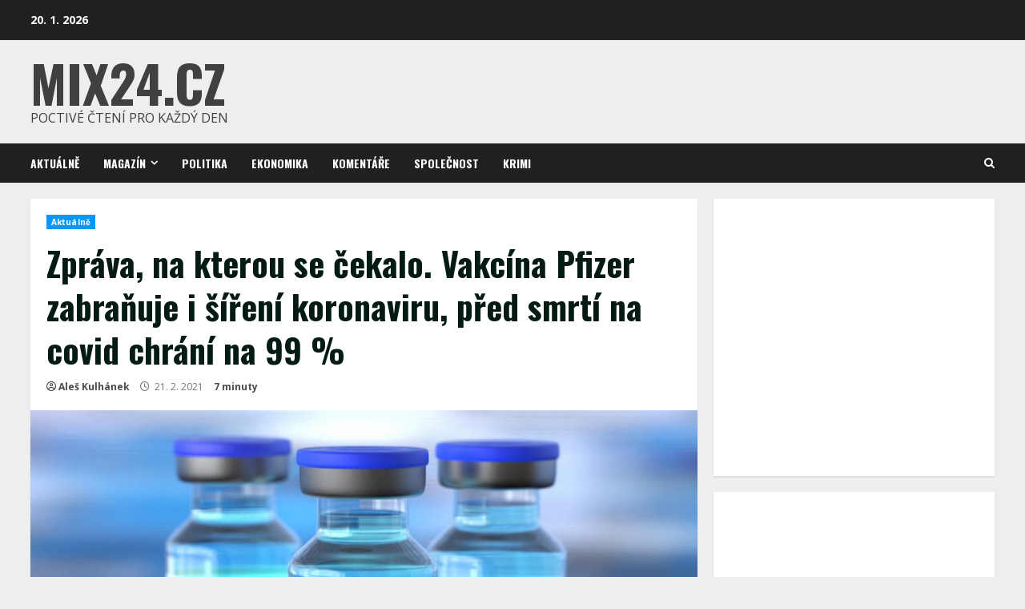

--- FILE ---
content_type: text/html; charset=UTF-8
request_url: https://www.mix24.cz/zprava-na-kterou-se-cekalo-vakcina-pfizer-zabranuje-i-sireni-koronaviru-pred-smrti-na-covid-chrani-na-99/
body_size: 23838
content:
<!doctype html>
<html lang="cs">
<head>
    <meta charset="UTF-8">
    <meta name="viewport" content="width=device-width, initial-scale=1">
    <link rel="profile" href="https://gmpg.org/xfn/11">

    <meta name='robots' content='index, follow, max-image-preview:large, max-snippet:-1, max-video-preview:-1' />

	<!-- This site is optimized with the Yoast SEO plugin v21.8 - https://yoast.com/wordpress/plugins/seo/ -->
	<title>Zpráva, na kterou se čekalo. Vakcína Pfizer zabraňuje i šíření koronaviru, před smrtí na covid chrání na 99 % - Mix24.cz</title>
	<link rel="canonical" href="https://www.mix24.cz/zprava-na-kterou-se-cekalo-vakcina-pfizer-zabranuje-i-sireni-koronaviru-pred-smrti-na-covid-chrani-na-99/" />
	<meta property="og:locale" content="cs_CZ" />
	<meta property="og:type" content="article" />
	<meta property="og:title" content="Zpráva, na kterou se čekalo. Vakcína Pfizer zabraňuje i šíření koronaviru, před smrtí na covid chrání na 99 % - Mix24.cz" />
	<meta property="og:description" content="Jedna velká otázka spojena s očkováním, ale i bojem proti koronaviru jako takovým, se zdá být zodpovězena. Přinejmenším" />
	<meta property="og:url" content="https://www.mix24.cz/zprava-na-kterou-se-cekalo-vakcina-pfizer-zabranuje-i-sireni-koronaviru-pred-smrti-na-covid-chrani-na-99/" />
	<meta property="og:site_name" content="Mix24.cz" />
	<meta property="article:published_time" content="2021-02-21T21:08:00+00:00" />
	<meta property="article:modified_time" content="2021-02-21T21:10:09+00:00" />
	<meta property="og:image" content="https://www.mix24.cz/wp-content/uploads/2021/01/vakcina-8.jpg" />
	<meta property="og:image:width" content="960" />
	<meta property="og:image:height" content="620" />
	<meta property="og:image:type" content="image/jpeg" />
	<meta name="author" content="Aleš Kulhánek" />
	<meta name="twitter:card" content="summary_large_image" />
	<meta name="twitter:label1" content="Napsal(a)" />
	<meta name="twitter:data1" content="Aleš Kulhánek" />
	<meta name="twitter:label2" content="Odhadovaná doba čtení" />
	<meta name="twitter:data2" content="2 minuty" />
	<script type="application/ld+json" class="yoast-schema-graph">{"@context":"https://schema.org","@graph":[{"@type":"WebPage","@id":"https://www.mix24.cz/zprava-na-kterou-se-cekalo-vakcina-pfizer-zabranuje-i-sireni-koronaviru-pred-smrti-na-covid-chrani-na-99/","url":"https://www.mix24.cz/zprava-na-kterou-se-cekalo-vakcina-pfizer-zabranuje-i-sireni-koronaviru-pred-smrti-na-covid-chrani-na-99/","name":"Zpráva, na kterou se čekalo. Vakcína Pfizer zabraňuje i šíření koronaviru, před smrtí na covid chrání na 99 % - Mix24.cz","isPartOf":{"@id":"https://www.mix24.cz/#website"},"primaryImageOfPage":{"@id":"https://www.mix24.cz/zprava-na-kterou-se-cekalo-vakcina-pfizer-zabranuje-i-sireni-koronaviru-pred-smrti-na-covid-chrani-na-99/#primaryimage"},"image":{"@id":"https://www.mix24.cz/zprava-na-kterou-se-cekalo-vakcina-pfizer-zabranuje-i-sireni-koronaviru-pred-smrti-na-covid-chrani-na-99/#primaryimage"},"thumbnailUrl":"https://www.mix24.cz/wp-content/uploads/2021/01/vakcina-8.jpg","datePublished":"2021-02-21T21:08:00+00:00","dateModified":"2021-02-21T21:10:09+00:00","author":{"@id":"https://www.mix24.cz/#/schema/person/b2253c4dc23e1434b9c5fc9d1d15e772"},"breadcrumb":{"@id":"https://www.mix24.cz/zprava-na-kterou-se-cekalo-vakcina-pfizer-zabranuje-i-sireni-koronaviru-pred-smrti-na-covid-chrani-na-99/#breadcrumb"},"inLanguage":"cs","potentialAction":[{"@type":"ReadAction","target":["https://www.mix24.cz/zprava-na-kterou-se-cekalo-vakcina-pfizer-zabranuje-i-sireni-koronaviru-pred-smrti-na-covid-chrani-na-99/"]}]},{"@type":"ImageObject","inLanguage":"cs","@id":"https://www.mix24.cz/zprava-na-kterou-se-cekalo-vakcina-pfizer-zabranuje-i-sireni-koronaviru-pred-smrti-na-covid-chrani-na-99/#primaryimage","url":"https://www.mix24.cz/wp-content/uploads/2021/01/vakcina-8.jpg","contentUrl":"https://www.mix24.cz/wp-content/uploads/2021/01/vakcina-8.jpg","width":960,"height":620},{"@type":"BreadcrumbList","@id":"https://www.mix24.cz/zprava-na-kterou-se-cekalo-vakcina-pfizer-zabranuje-i-sireni-koronaviru-pred-smrti-na-covid-chrani-na-99/#breadcrumb","itemListElement":[{"@type":"ListItem","position":1,"name":"Domů","item":"https://www.mix24.cz/"},{"@type":"ListItem","position":2,"name":"Zpráva, na kterou se čekalo. Vakcína Pfizer zabraňuje i šíření koronaviru, před smrtí na covid chrání na 99 %"}]},{"@type":"WebSite","@id":"https://www.mix24.cz/#website","url":"https://www.mix24.cz/","name":"Mix24.cz","description":"Poctivé čtení pro každý den","potentialAction":[{"@type":"SearchAction","target":{"@type":"EntryPoint","urlTemplate":"https://www.mix24.cz/?s={search_term_string}"},"query-input":"required name=search_term_string"}],"inLanguage":"cs"},{"@type":"Person","@id":"https://www.mix24.cz/#/schema/person/b2253c4dc23e1434b9c5fc9d1d15e772","name":"Aleš Kulhánek","image":{"@type":"ImageObject","inLanguage":"cs","@id":"https://www.mix24.cz/#/schema/person/image/","url":"https://secure.gravatar.com/avatar/45d06a3e2b65f98555cc14b47f499602?s=96&d=mm&r=g","contentUrl":"https://secure.gravatar.com/avatar/45d06a3e2b65f98555cc14b47f499602?s=96&d=mm&r=g","caption":"Aleš Kulhánek"},"description":"Redaktor deníku Mix24.cz. Zkušený zprávař v minulosti působil v papírových i webových projektech zpravodajského střihu. Blízká je mu oblast ekonomiky a osobních financí.","url":"https://www.mix24.cz/author/ales-kulhanek/"}]}</script>
	<!-- / Yoast SEO plugin. -->


<link rel='dns-prefetch' href='//fonts.googleapis.com' />
<link href='https://fonts.googleapis.com' rel='preconnect' />
<link href='//fonts.gstatic.com' crossorigin='' rel='preconnect' />
<link rel="alternate" type="application/rss+xml" title="Mix24.cz &raquo; RSS zdroj" href="https://www.mix24.cz/feed/" />
<link rel="alternate" type="application/rss+xml" title="Mix24.cz &raquo; RSS komentářů" href="https://www.mix24.cz/comments/feed/" />
<link rel="alternate" type="application/rss+xml" title="Mix24.cz &raquo; RSS komentářů pro Zpráva, na kterou se čekalo. Vakcína Pfizer zabraňuje i šíření koronaviru, před smrtí na covid chrání na 99 %" href="https://www.mix24.cz/zprava-na-kterou-se-cekalo-vakcina-pfizer-zabranuje-i-sireni-koronaviru-pred-smrti-na-covid-chrani-na-99/feed/" />
<script type="text/javascript">
/* <![CDATA[ */
window._wpemojiSettings = {"baseUrl":"https:\/\/s.w.org\/images\/core\/emoji\/14.0.0\/72x72\/","ext":".png","svgUrl":"https:\/\/s.w.org\/images\/core\/emoji\/14.0.0\/svg\/","svgExt":".svg","source":{"concatemoji":"https:\/\/www.mix24.cz\/wp-includes\/js\/wp-emoji-release.min.js?ver=6.4.7"}};
/*! This file is auto-generated */
!function(i,n){var o,s,e;function c(e){try{var t={supportTests:e,timestamp:(new Date).valueOf()};sessionStorage.setItem(o,JSON.stringify(t))}catch(e){}}function p(e,t,n){e.clearRect(0,0,e.canvas.width,e.canvas.height),e.fillText(t,0,0);var t=new Uint32Array(e.getImageData(0,0,e.canvas.width,e.canvas.height).data),r=(e.clearRect(0,0,e.canvas.width,e.canvas.height),e.fillText(n,0,0),new Uint32Array(e.getImageData(0,0,e.canvas.width,e.canvas.height).data));return t.every(function(e,t){return e===r[t]})}function u(e,t,n){switch(t){case"flag":return n(e,"\ud83c\udff3\ufe0f\u200d\u26a7\ufe0f","\ud83c\udff3\ufe0f\u200b\u26a7\ufe0f")?!1:!n(e,"\ud83c\uddfa\ud83c\uddf3","\ud83c\uddfa\u200b\ud83c\uddf3")&&!n(e,"\ud83c\udff4\udb40\udc67\udb40\udc62\udb40\udc65\udb40\udc6e\udb40\udc67\udb40\udc7f","\ud83c\udff4\u200b\udb40\udc67\u200b\udb40\udc62\u200b\udb40\udc65\u200b\udb40\udc6e\u200b\udb40\udc67\u200b\udb40\udc7f");case"emoji":return!n(e,"\ud83e\udef1\ud83c\udffb\u200d\ud83e\udef2\ud83c\udfff","\ud83e\udef1\ud83c\udffb\u200b\ud83e\udef2\ud83c\udfff")}return!1}function f(e,t,n){var r="undefined"!=typeof WorkerGlobalScope&&self instanceof WorkerGlobalScope?new OffscreenCanvas(300,150):i.createElement("canvas"),a=r.getContext("2d",{willReadFrequently:!0}),o=(a.textBaseline="top",a.font="600 32px Arial",{});return e.forEach(function(e){o[e]=t(a,e,n)}),o}function t(e){var t=i.createElement("script");t.src=e,t.defer=!0,i.head.appendChild(t)}"undefined"!=typeof Promise&&(o="wpEmojiSettingsSupports",s=["flag","emoji"],n.supports={everything:!0,everythingExceptFlag:!0},e=new Promise(function(e){i.addEventListener("DOMContentLoaded",e,{once:!0})}),new Promise(function(t){var n=function(){try{var e=JSON.parse(sessionStorage.getItem(o));if("object"==typeof e&&"number"==typeof e.timestamp&&(new Date).valueOf()<e.timestamp+604800&&"object"==typeof e.supportTests)return e.supportTests}catch(e){}return null}();if(!n){if("undefined"!=typeof Worker&&"undefined"!=typeof OffscreenCanvas&&"undefined"!=typeof URL&&URL.createObjectURL&&"undefined"!=typeof Blob)try{var e="postMessage("+f.toString()+"("+[JSON.stringify(s),u.toString(),p.toString()].join(",")+"));",r=new Blob([e],{type:"text/javascript"}),a=new Worker(URL.createObjectURL(r),{name:"wpTestEmojiSupports"});return void(a.onmessage=function(e){c(n=e.data),a.terminate(),t(n)})}catch(e){}c(n=f(s,u,p))}t(n)}).then(function(e){for(var t in e)n.supports[t]=e[t],n.supports.everything=n.supports.everything&&n.supports[t],"flag"!==t&&(n.supports.everythingExceptFlag=n.supports.everythingExceptFlag&&n.supports[t]);n.supports.everythingExceptFlag=n.supports.everythingExceptFlag&&!n.supports.flag,n.DOMReady=!1,n.readyCallback=function(){n.DOMReady=!0}}).then(function(){return e}).then(function(){var e;n.supports.everything||(n.readyCallback(),(e=n.source||{}).concatemoji?t(e.concatemoji):e.wpemoji&&e.twemoji&&(t(e.twemoji),t(e.wpemoji)))}))}((window,document),window._wpemojiSettings);
/* ]]> */
</script>
<!-- mix24.cz is managing ads with Advanced Ads 1.48.1 --><script id="mix24-ready">
			window.advanced_ads_ready=function(e,a){a=a||"complete";var d=function(e){return"interactive"===a?"loading"!==e:"complete"===e};d(document.readyState)?e():document.addEventListener("readystatechange",(function(a){d(a.target.readyState)&&e()}),{once:"interactive"===a})},window.advanced_ads_ready_queue=window.advanced_ads_ready_queue||[];		</script>
		<style id='wp-emoji-styles-inline-css' type='text/css'>

	img.wp-smiley, img.emoji {
		display: inline !important;
		border: none !important;
		box-shadow: none !important;
		height: 1em !important;
		width: 1em !important;
		margin: 0 0.07em !important;
		vertical-align: -0.1em !important;
		background: none !important;
		padding: 0 !important;
	}
</style>
<link rel='stylesheet' id='wp-block-library-css' href='https://www.mix24.cz/wp-includes/css/dist/block-library/style.min.css?ver=6.4.7' type='text/css' media='all' />
<style id='wp-block-library-theme-inline-css' type='text/css'>
.wp-block-audio figcaption{color:#555;font-size:13px;text-align:center}.is-dark-theme .wp-block-audio figcaption{color:hsla(0,0%,100%,.65)}.wp-block-audio{margin:0 0 1em}.wp-block-code{border:1px solid #ccc;border-radius:4px;font-family:Menlo,Consolas,monaco,monospace;padding:.8em 1em}.wp-block-embed figcaption{color:#555;font-size:13px;text-align:center}.is-dark-theme .wp-block-embed figcaption{color:hsla(0,0%,100%,.65)}.wp-block-embed{margin:0 0 1em}.blocks-gallery-caption{color:#555;font-size:13px;text-align:center}.is-dark-theme .blocks-gallery-caption{color:hsla(0,0%,100%,.65)}.wp-block-image figcaption{color:#555;font-size:13px;text-align:center}.is-dark-theme .wp-block-image figcaption{color:hsla(0,0%,100%,.65)}.wp-block-image{margin:0 0 1em}.wp-block-pullquote{border-bottom:4px solid;border-top:4px solid;color:currentColor;margin-bottom:1.75em}.wp-block-pullquote cite,.wp-block-pullquote footer,.wp-block-pullquote__citation{color:currentColor;font-size:.8125em;font-style:normal;text-transform:uppercase}.wp-block-quote{border-left:.25em solid;margin:0 0 1.75em;padding-left:1em}.wp-block-quote cite,.wp-block-quote footer{color:currentColor;font-size:.8125em;font-style:normal;position:relative}.wp-block-quote.has-text-align-right{border-left:none;border-right:.25em solid;padding-left:0;padding-right:1em}.wp-block-quote.has-text-align-center{border:none;padding-left:0}.wp-block-quote.is-large,.wp-block-quote.is-style-large,.wp-block-quote.is-style-plain{border:none}.wp-block-search .wp-block-search__label{font-weight:700}.wp-block-search__button{border:1px solid #ccc;padding:.375em .625em}:where(.wp-block-group.has-background){padding:1.25em 2.375em}.wp-block-separator.has-css-opacity{opacity:.4}.wp-block-separator{border:none;border-bottom:2px solid;margin-left:auto;margin-right:auto}.wp-block-separator.has-alpha-channel-opacity{opacity:1}.wp-block-separator:not(.is-style-wide):not(.is-style-dots){width:100px}.wp-block-separator.has-background:not(.is-style-dots){border-bottom:none;height:1px}.wp-block-separator.has-background:not(.is-style-wide):not(.is-style-dots){height:2px}.wp-block-table{margin:0 0 1em}.wp-block-table td,.wp-block-table th{word-break:normal}.wp-block-table figcaption{color:#555;font-size:13px;text-align:center}.is-dark-theme .wp-block-table figcaption{color:hsla(0,0%,100%,.65)}.wp-block-video figcaption{color:#555;font-size:13px;text-align:center}.is-dark-theme .wp-block-video figcaption{color:hsla(0,0%,100%,.65)}.wp-block-video{margin:0 0 1em}.wp-block-template-part.has-background{margin-bottom:0;margin-top:0;padding:1.25em 2.375em}
</style>
<style id='classic-theme-styles-inline-css' type='text/css'>
/*! This file is auto-generated */
.wp-block-button__link{color:#fff;background-color:#32373c;border-radius:9999px;box-shadow:none;text-decoration:none;padding:calc(.667em + 2px) calc(1.333em + 2px);font-size:1.125em}.wp-block-file__button{background:#32373c;color:#fff;text-decoration:none}
</style>
<style id='global-styles-inline-css' type='text/css'>
body{--wp--preset--color--black: #000000;--wp--preset--color--cyan-bluish-gray: #abb8c3;--wp--preset--color--white: #ffffff;--wp--preset--color--pale-pink: #f78da7;--wp--preset--color--vivid-red: #cf2e2e;--wp--preset--color--luminous-vivid-orange: #ff6900;--wp--preset--color--luminous-vivid-amber: #fcb900;--wp--preset--color--light-green-cyan: #7bdcb5;--wp--preset--color--vivid-green-cyan: #00d084;--wp--preset--color--pale-cyan-blue: #8ed1fc;--wp--preset--color--vivid-cyan-blue: #0693e3;--wp--preset--color--vivid-purple: #9b51e0;--wp--preset--gradient--vivid-cyan-blue-to-vivid-purple: linear-gradient(135deg,rgba(6,147,227,1) 0%,rgb(155,81,224) 100%);--wp--preset--gradient--light-green-cyan-to-vivid-green-cyan: linear-gradient(135deg,rgb(122,220,180) 0%,rgb(0,208,130) 100%);--wp--preset--gradient--luminous-vivid-amber-to-luminous-vivid-orange: linear-gradient(135deg,rgba(252,185,0,1) 0%,rgba(255,105,0,1) 100%);--wp--preset--gradient--luminous-vivid-orange-to-vivid-red: linear-gradient(135deg,rgba(255,105,0,1) 0%,rgb(207,46,46) 100%);--wp--preset--gradient--very-light-gray-to-cyan-bluish-gray: linear-gradient(135deg,rgb(238,238,238) 0%,rgb(169,184,195) 100%);--wp--preset--gradient--cool-to-warm-spectrum: linear-gradient(135deg,rgb(74,234,220) 0%,rgb(151,120,209) 20%,rgb(207,42,186) 40%,rgb(238,44,130) 60%,rgb(251,105,98) 80%,rgb(254,248,76) 100%);--wp--preset--gradient--blush-light-purple: linear-gradient(135deg,rgb(255,206,236) 0%,rgb(152,150,240) 100%);--wp--preset--gradient--blush-bordeaux: linear-gradient(135deg,rgb(254,205,165) 0%,rgb(254,45,45) 50%,rgb(107,0,62) 100%);--wp--preset--gradient--luminous-dusk: linear-gradient(135deg,rgb(255,203,112) 0%,rgb(199,81,192) 50%,rgb(65,88,208) 100%);--wp--preset--gradient--pale-ocean: linear-gradient(135deg,rgb(255,245,203) 0%,rgb(182,227,212) 50%,rgb(51,167,181) 100%);--wp--preset--gradient--electric-grass: linear-gradient(135deg,rgb(202,248,128) 0%,rgb(113,206,126) 100%);--wp--preset--gradient--midnight: linear-gradient(135deg,rgb(2,3,129) 0%,rgb(40,116,252) 100%);--wp--preset--font-size--small: 13px;--wp--preset--font-size--medium: 20px;--wp--preset--font-size--large: 36px;--wp--preset--font-size--x-large: 42px;--wp--preset--spacing--20: 0.44rem;--wp--preset--spacing--30: 0.67rem;--wp--preset--spacing--40: 1rem;--wp--preset--spacing--50: 1.5rem;--wp--preset--spacing--60: 2.25rem;--wp--preset--spacing--70: 3.38rem;--wp--preset--spacing--80: 5.06rem;--wp--preset--shadow--natural: 6px 6px 9px rgba(0, 0, 0, 0.2);--wp--preset--shadow--deep: 12px 12px 50px rgba(0, 0, 0, 0.4);--wp--preset--shadow--sharp: 6px 6px 0px rgba(0, 0, 0, 0.2);--wp--preset--shadow--outlined: 6px 6px 0px -3px rgba(255, 255, 255, 1), 6px 6px rgba(0, 0, 0, 1);--wp--preset--shadow--crisp: 6px 6px 0px rgba(0, 0, 0, 1);}:where(.is-layout-flex){gap: 0.5em;}:where(.is-layout-grid){gap: 0.5em;}body .is-layout-flow > .alignleft{float: left;margin-inline-start: 0;margin-inline-end: 2em;}body .is-layout-flow > .alignright{float: right;margin-inline-start: 2em;margin-inline-end: 0;}body .is-layout-flow > .aligncenter{margin-left: auto !important;margin-right: auto !important;}body .is-layout-constrained > .alignleft{float: left;margin-inline-start: 0;margin-inline-end: 2em;}body .is-layout-constrained > .alignright{float: right;margin-inline-start: 2em;margin-inline-end: 0;}body .is-layout-constrained > .aligncenter{margin-left: auto !important;margin-right: auto !important;}body .is-layout-constrained > :where(:not(.alignleft):not(.alignright):not(.alignfull)){max-width: var(--wp--style--global--content-size);margin-left: auto !important;margin-right: auto !important;}body .is-layout-constrained > .alignwide{max-width: var(--wp--style--global--wide-size);}body .is-layout-flex{display: flex;}body .is-layout-flex{flex-wrap: wrap;align-items: center;}body .is-layout-flex > *{margin: 0;}body .is-layout-grid{display: grid;}body .is-layout-grid > *{margin: 0;}:where(.wp-block-columns.is-layout-flex){gap: 2em;}:where(.wp-block-columns.is-layout-grid){gap: 2em;}:where(.wp-block-post-template.is-layout-flex){gap: 1.25em;}:where(.wp-block-post-template.is-layout-grid){gap: 1.25em;}.has-black-color{color: var(--wp--preset--color--black) !important;}.has-cyan-bluish-gray-color{color: var(--wp--preset--color--cyan-bluish-gray) !important;}.has-white-color{color: var(--wp--preset--color--white) !important;}.has-pale-pink-color{color: var(--wp--preset--color--pale-pink) !important;}.has-vivid-red-color{color: var(--wp--preset--color--vivid-red) !important;}.has-luminous-vivid-orange-color{color: var(--wp--preset--color--luminous-vivid-orange) !important;}.has-luminous-vivid-amber-color{color: var(--wp--preset--color--luminous-vivid-amber) !important;}.has-light-green-cyan-color{color: var(--wp--preset--color--light-green-cyan) !important;}.has-vivid-green-cyan-color{color: var(--wp--preset--color--vivid-green-cyan) !important;}.has-pale-cyan-blue-color{color: var(--wp--preset--color--pale-cyan-blue) !important;}.has-vivid-cyan-blue-color{color: var(--wp--preset--color--vivid-cyan-blue) !important;}.has-vivid-purple-color{color: var(--wp--preset--color--vivid-purple) !important;}.has-black-background-color{background-color: var(--wp--preset--color--black) !important;}.has-cyan-bluish-gray-background-color{background-color: var(--wp--preset--color--cyan-bluish-gray) !important;}.has-white-background-color{background-color: var(--wp--preset--color--white) !important;}.has-pale-pink-background-color{background-color: var(--wp--preset--color--pale-pink) !important;}.has-vivid-red-background-color{background-color: var(--wp--preset--color--vivid-red) !important;}.has-luminous-vivid-orange-background-color{background-color: var(--wp--preset--color--luminous-vivid-orange) !important;}.has-luminous-vivid-amber-background-color{background-color: var(--wp--preset--color--luminous-vivid-amber) !important;}.has-light-green-cyan-background-color{background-color: var(--wp--preset--color--light-green-cyan) !important;}.has-vivid-green-cyan-background-color{background-color: var(--wp--preset--color--vivid-green-cyan) !important;}.has-pale-cyan-blue-background-color{background-color: var(--wp--preset--color--pale-cyan-blue) !important;}.has-vivid-cyan-blue-background-color{background-color: var(--wp--preset--color--vivid-cyan-blue) !important;}.has-vivid-purple-background-color{background-color: var(--wp--preset--color--vivid-purple) !important;}.has-black-border-color{border-color: var(--wp--preset--color--black) !important;}.has-cyan-bluish-gray-border-color{border-color: var(--wp--preset--color--cyan-bluish-gray) !important;}.has-white-border-color{border-color: var(--wp--preset--color--white) !important;}.has-pale-pink-border-color{border-color: var(--wp--preset--color--pale-pink) !important;}.has-vivid-red-border-color{border-color: var(--wp--preset--color--vivid-red) !important;}.has-luminous-vivid-orange-border-color{border-color: var(--wp--preset--color--luminous-vivid-orange) !important;}.has-luminous-vivid-amber-border-color{border-color: var(--wp--preset--color--luminous-vivid-amber) !important;}.has-light-green-cyan-border-color{border-color: var(--wp--preset--color--light-green-cyan) !important;}.has-vivid-green-cyan-border-color{border-color: var(--wp--preset--color--vivid-green-cyan) !important;}.has-pale-cyan-blue-border-color{border-color: var(--wp--preset--color--pale-cyan-blue) !important;}.has-vivid-cyan-blue-border-color{border-color: var(--wp--preset--color--vivid-cyan-blue) !important;}.has-vivid-purple-border-color{border-color: var(--wp--preset--color--vivid-purple) !important;}.has-vivid-cyan-blue-to-vivid-purple-gradient-background{background: var(--wp--preset--gradient--vivid-cyan-blue-to-vivid-purple) !important;}.has-light-green-cyan-to-vivid-green-cyan-gradient-background{background: var(--wp--preset--gradient--light-green-cyan-to-vivid-green-cyan) !important;}.has-luminous-vivid-amber-to-luminous-vivid-orange-gradient-background{background: var(--wp--preset--gradient--luminous-vivid-amber-to-luminous-vivid-orange) !important;}.has-luminous-vivid-orange-to-vivid-red-gradient-background{background: var(--wp--preset--gradient--luminous-vivid-orange-to-vivid-red) !important;}.has-very-light-gray-to-cyan-bluish-gray-gradient-background{background: var(--wp--preset--gradient--very-light-gray-to-cyan-bluish-gray) !important;}.has-cool-to-warm-spectrum-gradient-background{background: var(--wp--preset--gradient--cool-to-warm-spectrum) !important;}.has-blush-light-purple-gradient-background{background: var(--wp--preset--gradient--blush-light-purple) !important;}.has-blush-bordeaux-gradient-background{background: var(--wp--preset--gradient--blush-bordeaux) !important;}.has-luminous-dusk-gradient-background{background: var(--wp--preset--gradient--luminous-dusk) !important;}.has-pale-ocean-gradient-background{background: var(--wp--preset--gradient--pale-ocean) !important;}.has-electric-grass-gradient-background{background: var(--wp--preset--gradient--electric-grass) !important;}.has-midnight-gradient-background{background: var(--wp--preset--gradient--midnight) !important;}.has-small-font-size{font-size: var(--wp--preset--font-size--small) !important;}.has-medium-font-size{font-size: var(--wp--preset--font-size--medium) !important;}.has-large-font-size{font-size: var(--wp--preset--font-size--large) !important;}.has-x-large-font-size{font-size: var(--wp--preset--font-size--x-large) !important;}
.wp-block-navigation a:where(:not(.wp-element-button)){color: inherit;}
:where(.wp-block-post-template.is-layout-flex){gap: 1.25em;}:where(.wp-block-post-template.is-layout-grid){gap: 1.25em;}
:where(.wp-block-columns.is-layout-flex){gap: 2em;}:where(.wp-block-columns.is-layout-grid){gap: 2em;}
.wp-block-pullquote{font-size: 1.5em;line-height: 1.6;}
</style>
<link rel='stylesheet' id='wphb-1-css' href='https://www.mix24.cz/wp-content/uploads/hummingbird-assets/6c974e243803cba83b4fe53a4e0c81cc.css' type='text/css' media='all' />
<link rel='stylesheet' id='morenews-google-fonts-css' href='https://fonts.googleapis.com/css?family=Oswald:300,400,700|Open%20Sans:400,400italic,600,700|Oswald:300,400,700&#038;subset=latin,latin-ext' type='text/css' media='all' />
<link rel='stylesheet' id='wphb-2-css' href='https://www.mix24.cz/wp-content/uploads/hummingbird-assets/3c9f04d1565a864f31bbec282a94dc73.css' type='text/css' media='all' />
<style id='wphb-2-inline-css' type='text/css'>

                    body.aft-dark-mode #sidr,
        body.aft-dark-mode,
        body.aft-dark-mode.custom-background,
        body.aft-dark-mode #af-preloader {
            background-color: #000000;
            }
        
                    body.aft-default-mode #sidr,
            body.aft-default-mode #af-preloader,
            body.aft-default-mode {
            background-color: #eeeeee;
            }

        
                    .woocommerce span.onsale,
            .woocommerce #respond input#submit.disabled, 
            .woocommerce #respond input#submit:disabled, 
            .woocommerce #respond input#submit:disabled[disabled], 
            .woocommerce a.button.disabled, 
            .woocommerce a.button:disabled, 
            .woocommerce a.button:disabled[disabled], 
            .woocommerce button.button.disabled, 
            .woocommerce button.button:disabled, 
            .woocommerce button.button:disabled[disabled], 
            .woocommerce input.button.disabled, 
            .woocommerce input.button:disabled, 
            .woocommerce input.button:disabled[disabled],
            .woocommerce #respond input#submit, 
            .woocommerce a.button, 
            .woocommerce button.button, 
            .woocommerce input.button,
            .woocommerce #respond input#submit.alt, 
            .woocommerce a.button.alt, 
            .woocommerce button.button.alt, 
            .woocommerce input.button.alt,

            .widget-title-fill-and-border .wp-block-search__label,
            .widget-title-fill-and-border .wp-block-group__inner-container > h1.wp-block-heading,
            .widget-title-fill-and-border .wp-block-group__inner-container > h2.wp-block-heading,
            .widget-title-fill-and-border .wp-block-group__inner-container > h3.wp-block-heading,
            .widget-title-fill-and-border .wp-block-group__inner-container > h4.wp-block-heading,
            .widget-title-fill-and-border .wp-block-group__inner-container > h5.wp-block-heading,
            .widget-title-fill-and-border .wp-block-group__inner-container > h6.wp-block-heading,
            .widget-title-fill-and-no-border .wp-block-search__label,
            .widget-title-fill-and-no-border .wp-block-group__inner-container > h1.wp-block-heading,
            .widget-title-fill-and-no-border .wp-block-group__inner-container > h2.wp-block-heading,
            .widget-title-fill-and-no-border .wp-block-group__inner-container > h3.wp-block-heading,
            .widget-title-fill-and-no-border .wp-block-group__inner-container > h4.wp-block-heading,
            .widget-title-fill-and-no-border .wp-block-group__inner-container > h5.wp-block-heading,
            .widget-title-fill-and-no-border .wp-block-group__inner-container > h6.wp-block-heading,

            .widget-title-fill-and-border .wp_post_author_widget .widget-title .header-after,
            .widget-title-fill-and-border .widget-title .heading-line,
            .widget-title-fill-and-border .aft-posts-tabs-panel .nav-tabs>li>a.active,
            .widget-title-fill-and-border .aft-main-banner-wrapper .widget-title .heading-line ,
            .widget-title-fill-and-no-border .wp_post_author_widget .widget-title .header-after,
            .widget-title-fill-and-no-border .widget-title .heading-line,
            .widget-title-fill-and-no-border .aft-posts-tabs-panel .nav-tabs>li>a.active,
            .widget-title-fill-and-no-border .aft-main-banner-wrapper .widget-title .heading-line,
            a.sidr-class-sidr-button-close,
            body.widget-title-border-bottom .header-after1 .heading-line-before, 
            body.widget-title-border-bottom .widget-title .heading-line-before,

            .widget-title-border-center .wp-block-search__label::after,
            .widget-title-border-center .wp-block-group__inner-container > h1.wp-block-heading::after,
            .widget-title-border-center .wp-block-group__inner-container > h2.wp-block-heading::after,
            .widget-title-border-center .wp-block-group__inner-container > h3.wp-block-heading::after,
            .widget-title-border-center .wp-block-group__inner-container > h4.wp-block-heading::after,
            .widget-title-border-center .wp-block-group__inner-container > h5.wp-block-heading::after,
            .widget-title-border-center .wp-block-group__inner-container > h6.wp-block-heading::after,
            .widget-title-border-center .wp_post_author_widget .widget-title .heading-line-before,
            .widget-title-border-center .aft-posts-tabs-panel .nav-tabs>li>a.active::after,
            .widget-title-border-center .wp_post_author_widget .widget-title .header-after::after, 
            .widget-title-border-center .widget-title .heading-line-after,

            .widget-title-border-bottom .wp-block-search__label::after,
            .widget-title-border-bottom .wp-block-group__inner-container > h1.wp-block-heading::after,
            .widget-title-border-bottom .wp-block-group__inner-container > h2.wp-block-heading::after,
            .widget-title-border-bottom .wp-block-group__inner-container > h3.wp-block-heading::after,
            .widget-title-border-bottom .wp-block-group__inner-container > h4.wp-block-heading::after,
            .widget-title-border-bottom .wp-block-group__inner-container > h5.wp-block-heading::after,
            .widget-title-border-bottom .wp-block-group__inner-container > h6.wp-block-heading::after,
            .widget-title-border-bottom .heading-line::before, 
            .widget-title-border-bottom .wp-post-author-wrap .header-after::before,
            .widget-title-border-bottom .aft-posts-tabs-panel .nav-tabs>li>a.active span::after,

            body.aft-default-mode .reply a,
            body.aft-dark-mode .reply a,
            .aft-popular-taxonomies-lists span::before ,
            .woocommerce div.product .woocommerce-tabs ul.tabs li.active,
            #loader-wrapper div,
            span.heading-line::before,
            .wp-post-author-wrap .header-after::before,
            body.aft-default-mode.woocommerce span.onsale,
            body.aft-dark-mode input[type="button"],
            body.aft-dark-mode input[type="reset"],
            body.aft-dark-mode input[type="submit"],
            body.aft-dark-mode .inner-suscribe input[type=submit],
            body.aft-default-mode input[type="button"],
            body.aft-default-mode input[type="reset"],
            body.aft-default-mode input[type="submit"],
            body.aft-default-mode .inner-suscribe input[type=submit],
            .woocommerce-product-search button[type="submit"],
            input.search-submit,
            .wp-block-search__button,
            .af-youtube-slider .af-video-wrap .af-bg-play i,
            .af-youtube-video-list .entry-header-yt-video-wrapper .af-yt-video-play i,
            .af-post-format i,
            body .btn-style1 a:visited,
            body .btn-style1 a,
            body .morenews-pagination .nav-links .page-numbers.current,
            body #scroll-up,
            body article.sticky .read-single:before,
            .aft-readmore-wrapper a.aft-readmore:hover,
            body.aft-dark-mode .aft-readmore-wrapper a.aft-readmore:hover, 
            footer.site-footer .aft-readmore-wrapper a.aft-readmore:hover,
            .aft-readmore-wrapper a.aft-readmore:hover,
            body .trending-posts-vertical .trending-no{
            background-color: #0098fe ;
            }

            .grid-design-texts-over-image .aft-readmore-wrapper a.aft-readmore:hover, 
            .aft-readmore-wrapper a.aft-readmore:hover,
            body.aft-dark-mode .aft-readmore-wrapper a.aft-readmore:hover, 
            body.aft-default-mode .aft-readmore-wrapper a.aft-readmore:hover, 

            body.single .entry-header .aft-post-excerpt-and-meta .post-excerpt,
            body.aft-dark-mode.single span.tags-links a:hover,
            .morenews-pagination .nav-links .page-numbers.current,
            .aft-readmore-wrapper a.aft-readmore:hover,
            p.awpa-more-posts a:hover{
            border-color: #0098fe ;
            }
            .wp-post-author-meta .wp-post-author-meta-more-posts a.awpa-more-posts:hover{
                border-color: #0098fe ;
            }
            body:not(.rtl) .aft-popular-taxonomies-lists span::after {
                border-left-color: #0098fe ;
            }
            body.rtl .aft-popular-taxonomies-lists span::after {
                border-right-color: #0098fe ;
            }
            .widget-title-fill-and-no-border .wp-block-search__label::after,
            .widget-title-fill-and-no-border .wp-block-group__inner-container > h1.wp-block-heading::after,
            .widget-title-fill-and-no-border .wp-block-group__inner-container > h2.wp-block-heading::after,
            .widget-title-fill-and-no-border .wp-block-group__inner-container > h3.wp-block-heading::after,
            .widget-title-fill-and-no-border .wp-block-group__inner-container > h4.wp-block-heading::after,
            .widget-title-fill-and-no-border .wp-block-group__inner-container > h5.wp-block-heading::after,
            .widget-title-fill-and-no-border .wp-block-group__inner-container > h6.wp-block-heading::after,
            .widget-title-fill-and-no-border .aft-posts-tabs-panel .nav-tabs>li a.active::after,
            .widget-title-fill-and-no-border .morenews-widget .widget-title::before,
            .widget-title-fill-and-no-border .morenews-customizer .widget-title::before{
                border-top-color: #0098fe ;

            }
            #scroll-up::after,
            .aft-dark-mode #loader,
            .aft-default-mode #loader {
                border-bottom-color: #0098fe ;
            }
            footer.site-footer .wp-calendar-nav a:hover,
            footer.site-footer .wp-block-latest-comments__comment-meta a:hover,
            .aft-dark-mode .tagcloud a:hover, 
            .aft-dark-mode .widget ul.menu >li a:hover, 
            .aft-dark-mode .widget > ul > li a:hover,
            .banner-exclusive-posts-wrapper a:hover,
            .list-style .read-title h4 a:hover,
            .grid-design-default .read-title h4 a:hover,
            body.aft-dark-mode .banner-exclusive-posts-wrapper a:hover,
            body.aft-dark-mode .banner-exclusive-posts-wrapper a:visited:hover,
            body.aft-default-mode .banner-exclusive-posts-wrapper a:hover,
            body.aft-default-mode .banner-exclusive-posts-wrapper a:visited:hover,
            body.wp-post-author-meta .awpa-display-name a:hover,
            .widget_text a ,
            .post-description a:not(.aft-readmore), .post-description a:not(.aft-readmore):visited,

            .wp_post_author_widget .wp-post-author-meta .awpa-display-name a:hover, 
            .wp-post-author-meta .wp-post-author-meta-more-posts a.awpa-more-posts:hover,
            body.aft-default-mode .af-breadcrumbs a:hover,
            body.aft-dark-mode .af-breadcrumbs a:hover,
            body .wp-block-latest-comments li.wp-block-latest-comments__comment a:hover,

            body .site-footer .color-pad .read-title h4 a:hover,
            body.aft-default-mode .site-footer .tagcloud a:hover,
            body.aft-dark-mode .site-footer .tagcloud a:hover,
            body.aft-default-mode .site-footer .wp-block-tag-cloud a:hover,
            body.aft-dark-mode .site-footer .wp-block-tag-cloud a:hover,

            body.aft-dark-mode #secondary .morenews-widget ul[class*="wp-block-"] a:hover,
            body.aft-dark-mode #secondary .morenews-widget ol[class*="wp-block-"] a:hover,
            body.aft-dark-mode a.post-edit-link:hover,
            body.aft-default-mode #secondary .morenews-widget ul[class*="wp-block-"] a:hover,
            body.aft-default-mode #secondary .morenews-widget ol[class*="wp-block-"] a:hover,
            body.aft-default-mode a.post-edit-link:hover,
            body.aft-default-mode #secondary .widget > ul > li a:hover,

            body.aft-default-mode footer.comment-meta a:hover,
            body.aft-dark-mode footer.comment-meta a:hover,
            body.aft-default-mode .comment-form a:hover,
            body.aft-dark-mode .comment-form a:hover,
            body.aft-dark-mode .entry-content > .wp-block-tag-cloud a:not(.has-text-color):hover,
            body.aft-default-mode .entry-content > .wp-block-tag-cloud a:not(.has-text-color):hover,
            body.aft-dark-mode .entry-content .wp-block-archives-list.wp-block-archives a:not(.has-text-color):hover,
            body.aft-default-mode .entry-content .wp-block-archives-list.wp-block-archives a:not(.has-text-color):hover,
            body.aft-dark-mode .entry-content .wp-block-latest-posts a:not(.has-text-color):hover, 
            body.aft-dark-mode .entry-content .wp-block-categories-list.wp-block-categories a:not(.has-text-color):hover,
            body.aft-default-mode .entry-content .wp-block-latest-posts a:not(.has-text-color):hover, 
            body.aft-default-mode .entry-content .wp-block-categories-list.wp-block-categories a:not(.has-text-color):hover,

            .aft-default-mode .wp-block-archives-list.wp-block-archives a:not(.has-text-color):hover,
            .aft-default-mode .wp-block-latest-posts a:not(.has-text-color):hover, 
            .aft-default-mode .wp-block-categories-list.wp-block-categories a:not(.has-text-color):hover,
            .aft-default-mode .wp-block-latest-comments li.wp-block-latest-comments__comment a:hover,
            .aft-dark-mode .wp-block-archives-list.wp-block-archives a:not(.has-text-color):hover,
            .aft-dark-mode .wp-block-latest-posts a:not(.has-text-color):hover, 
            .aft-dark-mode .wp-block-categories-list.wp-block-categories a:not(.has-text-color):hover,
            .aft-dark-mode .wp-block-latest-comments li.wp-block-latest-comments__comment a:hover,

            body.aft-default-mode .site-footer .wp-block-latest-comments li.wp-block-latest-comments__comment a:hover,
            body.aft-dark-mode .site-footer .wp-block-latest-comments li.wp-block-latest-comments__comment a:hover,
            .aft-default-mode .site-footer .wp-block-archives-list.wp-block-archives a:not(.has-text-color):hover,
            .aft-default-mode .site-footer .wp-block-latest-posts a:not(.has-text-color):hover, 
            .aft-default-mode .site-footer .wp-block-categories-list.wp-block-categories a:not(.has-text-color):hover,
            .aft-dark-mode .site-footer .wp-block-archives-list.wp-block-archives a:not(.has-text-color):hover,
            .aft-dark-mode .site-footer .wp-block-latest-posts a:not(.has-text-color):hover, 
            .aft-dark-mode .site-footer .wp-block-categories-list.wp-block-categories a:not(.has-text-color):hover,

            body.aft-dark-mode .morenews-pagination .nav-links a.page-numbers:hover,
            body.aft-default-mode .morenews-pagination .nav-links a.page-numbers:hover,
            body .site-footer .secondary-footer a:hover,
            body.aft-default-mode .aft-popular-taxonomies-lists ul li a:hover ,
            body.aft-dark-mode .aft-popular-taxonomies-lists ul li a:hover,
            body.aft-dark-mode .wp-calendar-nav a,
            body .entry-content > [class*="wp-block-"] a:not(.has-text-color),
            body .entry-content > ul a,
            body .entry-content > ol a,
            body .entry-content > p a ,
            body.aft-default-mode p.logged-in-as a,
            body.aft-dark-mode p.logged-in-as a,
            body.aft-dark-mode .woocommerce-loop-product__title:hover,
            body.aft-default-mode .woocommerce-loop-product__title:hover,
            a:hover,
            p a:not([class]),
            .morenews-widget.widget_text a,
            body.aft-default-mode .wp-block-latest-comments li.wp-block-latest-comments__comment a:hover,
            body.aft-dark-mode .wp-block-latest-comments li.wp-block-latest-comments__comment a:hover,
            .entry-content .wp-block-latest-comments a:not(.has-text-color):hover,
            body.aft-default-mode .entry-content h1:not(.awpa-display-name) a,
            body.aft-default-mode .entry-content h2:not(.awpa-display-name) a,
            body.aft-default-mode .entry-content h3:not(.awpa-display-name) a,
            body.aft-default-mode .entry-content h4:not(.awpa-display-name) a,
            body.aft-default-mode .entry-content h5:not(.awpa-display-name) a,
            body.aft-default-mode .entry-content h6:not(.awpa-display-name) a,
            body.aft-dark-mode .entry-content h1:not(.awpa-display-name) a,
            body.aft-dark-mode .entry-content h2:not(.awpa-display-name) a,
            body.aft-dark-mode .entry-content h3:not(.awpa-display-name) a,
            body.aft-dark-mode .entry-content h4:not(.awpa-display-name) a,
            body.aft-dark-mode .entry-content h5:not(.awpa-display-name) a,
            body.aft-dark-mode .entry-content h6:not(.awpa-display-name) a,
            body.aft-default-mode .comment-content a,
            body.aft-dark-mode .comment-content a,
            body.aft-default-mode .post-excerpt a,
            body.aft-dark-mode .post-excerpt a,
            body .site-footer a:hover,
            body .site-footer a:visited:hover,
            body.aft-default-mode .wp-block-tag-cloud a:hover,
            body.aft-default-mode .tagcloud a:hover,
            body.aft-default-mode.single span.tags-links a:hover,
            body.aft-default-mode p.awpa-more-posts a:hover,
            body.aft-default-mode p.awpa-website a:hover ,
            body.aft-default-mode .wp-post-author-meta h4 a:hover,
            body.aft-default-mode .widget ul.menu >li a:hover,
            body.aft-default-mode .widget > ul > li a:hover,
            body.aft-default-mode .nav-links a:hover,
            body.aft-default-mode ul.trail-items li a:hover,
            body.aft-dark-mode .wp-block-tag-cloud a:hover,
            body.aft-dark-mode .tagcloud a:hover,
            body.aft-dark-mode.single span.tags-links a:hover,
            body.aft-dark-mode p.awpa-more-posts a:hover,
            body.aft-dark-mode p.awpa-website a:hover ,
            body.aft-dark-mode .widget ul.menu >li a:hover,
            body.aft-dark-mode .nav-links a:hover,
            body.aft-dark-mode ul.trail-items li a:hover{
            color:#0098fe ;
            }

            @media only screen and (min-width: 992px){
                body.aft-default-mode .morenews-header .main-navigation .menu-desktop > ul > li:hover > a:before,
                body.aft-default-mode .morenews-header .main-navigation .menu-desktop > ul > li.current-menu-item > a:before {
                background-color: #0098fe ;
                }
            }
        
                    .woocommerce-product-search button[type="submit"], input.search-submit{
                background-color: #0098fe ;
            }
            .wp-calendar-nav a,
            #wp-calendar tbody td a,
            body.aft-dark-mode #wp-calendar tbody td#today,
            body.aft-default-mode #wp-calendar tbody td#today,
            body .entry-content > [class*="wp-block-"] a:not(.has-text-color),
            body .entry-content > ul a, body .entry-content > ul a:visited,
            body .entry-content > ol a, body .entry-content > ol a:visited,
            body .entry-content > p a, body .entry-content > p a:visited
            {
            color: #0098fe ;
            }
            .woocommerce-product-search button[type="submit"], input.search-submit,
            body.single span.tags-links a:hover,
            body .entry-content > [class*="wp-block-"] a:not(.has-text-color),
            body .entry-content > ul a, body .entry-content > ul a:visited,
            body .entry-content > ol a, body .entry-content > ol a:visited,
            body .entry-content > p a, body .entry-content > p a:visited{
            border-color: #0098fe ;
            }

            @media only screen and (min-width: 993px){
                .main-navigation .menu-desktop > li.current-menu-item::after, 
                .main-navigation .menu-desktop > ul > li.current-menu-item::after, 
                .main-navigation .menu-desktop > li::after, .main-navigation .menu-desktop > ul > li::after{
                    background-color: #0098fe ;
                }
            }
               


                    .site-title {
            font-family: Oswald;
            }
        
                    body,
            button,
            input,
            select,
            optgroup,
            .cat-links li a,
            .min-read,
            .af-social-contacts .social-widget-menu .screen-reader-text,
            textarea {
            font-family: Open Sans;
            }
        
                    .navigation.post-navigation .nav-links a,
            div.custom-menu-link > a,
            .exclusive-posts .exclusive-now span,
            .aft-popular-taxonomies-lists span,
            .exclusive-posts a,
            .aft-posts-tabs-panel .nav-tabs>li>a,
            .widget-title-border-bottom .aft-posts-tabs-panel .nav-tabs>li>a,
            .nav-tabs>li,
            .widget ul ul li, 
            .widget ul.menu >li ,
            .widget > ul > li,
            .wp-block-search__label,
            .wp-block-latest-posts.wp-block-latest-posts__list li,
            .wp-block-latest-comments li.wp-block-latest-comments__comment,
            .wp-block-group__inner-container ul li,
            .main-navigation ul li a,
            h1, h2, h3, h4, h5, h6 {
            font-family: Oswald;
            }
        
        .elementor-page .elementor-section.elementor-section-full_width > .elementor-container,
        .elementor-page .elementor-section.elementor-section-boxed > .elementor-container,
        .elementor-default .elementor-section.elementor-section-full_width > .elementor-container,
        .elementor-default .elementor-section.elementor-section-boxed > .elementor-container{
            max-width: 1204px;
        }

        .container-wrapper .elementor {
            max-width: 100%;
        }
        .full-width-content .elementor-section-stretched,
        .align-content-left .elementor-section-stretched,
        .align-content-right .elementor-section-stretched {
            max-width: 100%;
            left: 0 !important;
        }

</style>
<script type="text/javascript" src="https://www.mix24.cz/wp-content/uploads/hummingbird-assets/c809d93038aae9afd94bfde8459c77e3.js" id="wphb-3-js"></script>
<script type="text/javascript" id="wphb-4-js-extra">
/* <![CDATA[ */
var advanced_ads_pro_ajax_object = {"ajax_url":"https:\/\/www.mix24.cz\/wp-admin\/admin-ajax.php","lazy_load_module_enabled":"","lazy_load":{"default_offset":0,"offsets":[]}};;;var advanced_ads_pro_visitor_conditions = {"referrer_cookie_name":"advanced_ads_pro_visitor_referrer","referrer_exdays":"365","page_impr_cookie_name":"advanced_ads_page_impressions","page_impr_exdays":"3650"};;;var advads_options = {"blog_id":"1","privacy":{"consent-method":"0","custom-cookie-name":"","custom-cookie-value":"","enabled":false,"state":"not_needed"}};
/* ]]> */
</script>
<script type="text/javascript" src="https://www.mix24.cz/wp-content/uploads/hummingbird-assets/bd4158112ffa023dab2bdf7adc384333.js" id="wphb-4-js"></script>
<link rel="https://api.w.org/" href="https://www.mix24.cz/wp-json/" /><link rel="alternate" type="application/json" href="https://www.mix24.cz/wp-json/wp/v2/posts/5965" /><link rel="EditURI" type="application/rsd+xml" title="RSD" href="https://www.mix24.cz/xmlrpc.php?rsd" />
<meta name="generator" content="WordPress 6.4.7" />
<link rel='shortlink' href='https://www.mix24.cz/?p=5965' />
<link rel="alternate" type="application/json+oembed" href="https://www.mix24.cz/wp-json/oembed/1.0/embed?url=https%3A%2F%2Fwww.mix24.cz%2Fzprava-na-kterou-se-cekalo-vakcina-pfizer-zabranuje-i-sireni-koronaviru-pred-smrti-na-covid-chrani-na-99%2F" />
<link rel="alternate" type="text/xml+oembed" href="https://www.mix24.cz/wp-json/oembed/1.0/embed?url=https%3A%2F%2Fwww.mix24.cz%2Fzprava-na-kterou-se-cekalo-vakcina-pfizer-zabranuje-i-sireni-koronaviru-pred-smrti-na-covid-chrani-na-99%2F&#038;format=xml" />
<style type="text/css">.recentcomments a{display:inline !important;padding:0 !important;margin:0 !important;}</style>        <style type="text/css">
                        .site-title a,
            .site-header .site-branding .site-title a:visited,
            .site-header .site-branding .site-title a:hover,
            .site-description {
                color: #404040;
            }

            .header-layout-3 .site-header .site-branding .site-title,
            .site-branding .site-title {
                font-size: 65px;
            }

            @media only screen and (max-width: 640px) {
                .site-branding .site-title {
                    font-size: 40px;

                }
              }   

           @media only screen and (max-width: 375px) {
                    .site-branding .site-title {
                        font-size: 32px;

                    }
                }

            

        </style>
        <link rel="icon" href="https://www.mix24.cz/wp-content/uploads/2020/06/cropped-news-icon-32x32.png" sizes="32x32" />
<link rel="icon" href="https://www.mix24.cz/wp-content/uploads/2020/06/cropped-news-icon-192x192.png" sizes="192x192" />
<link rel="apple-touch-icon" href="https://www.mix24.cz/wp-content/uploads/2020/06/cropped-news-icon-180x180.png" />
<meta name="msapplication-TileImage" content="https://www.mix24.cz/wp-content/uploads/2020/06/cropped-news-icon-270x270.png" />
	
	
<!-- Global site tag (gtag.js) - Google Analytics -->
<script async src="https://www.googletagmanager.com/gtag/js?id=UA-171489928-1"></script>
<script>
  window.dataLayer = window.dataLayer || [];
  function gtag(){dataLayer.push(arguments);}
  gtag('js', new Date());

  gtag('config', 'UA-171489928-1');
</script>

<meta name="google-site-verification" content="WrHFXjSHCLRnkmdAW01c044UF90ICOkYQlhcABMULIQ" />
	<meta property="fb:app_id" content="1025071411275041" />
	
		<script async src="https://pagead2.googlesyndication.com/pagead/js/adsbygoogle.js"></script>
<!--test<script async src="//pagead2.googlesyndication.com/pagead/js/adsbygoogle.js"></script>-->
<script>
  /*(adsbygoogle = window.adsbygoogle || []).push({
    google_ad_client: "ca-pub-5464612708030361",
    enable_page_level_ads: true
  });*/
</script>
	
<script src="https://d.seznam.cz/recass/js/sznrecommend-measure.min.js" data-webid="273"></script>

	
</head>

<body data-rsssl=1 class="post-template-default single single-post postid-5965 single-format-standard wp-embed-responsive aft-default-mode aft-header-layout-side header-image-default widget-title-border-bottom default-content-layout single-content-mode-default single-post-title-boxed align-content-left af-wide-layout aa-prefix-mix24-">


<div id="page" class="site af-whole-wrapper">
    <a class="skip-link screen-reader-text" href="#content">Skip to content</a>

    
        <header id="masthead" class="header-layout-side morenews-header">
            <div class="top-header">
    <div class="container-wrapper">
        <div class="top-bar-flex">
            <div class="top-bar-left col-2">
                <div class="date-bar-left">
                                <span class="topbar-date">
        20. 1. 2026    </span>
                        </div>
            </div>
            <div class="top-bar-right col-2">
                <div class="aft-small-social-menu">
                            
            
                            </div>
            </div>
        </div>
    </div>
</div>
<div class="af-middle-header "
     data-background="">
    <div class="container-wrapper">
        <div class="af-middle-container">
            <div class="logo">
                        <div class="site-branding uppercase-site-title">
                            <p class="site-title font-family-1">
                    <a href="https://www.mix24.cz/" class="site-title-anchor"
                       rel="home">Mix24.cz</a>
                </p>
            
                            <p class="site-description">Poctivé čtení pro každý den</p>
                    </div>

                </div>
                                <div class="header-promotion">
                                            </div>
                        </div>
    </div>
</div>
<div id="main-navigation-bar" class="af-bottom-header">
    <div class="container-wrapper">
        <div class="bottom-bar-flex">
            <div class="offcanvas-navigaiton">
                                <div class="af-bottom-head-nav">
                            <div class="navigation-container">
            <nav class="main-navigation clearfix">

                                        <span class="toggle-menu" aria-controls="primary-menu" aria-expanded="false">
                                        <a href="javascript:void(0)" class="aft-void-menu">
                                            <span class="screen-reader-text">
                                            Primary Menu                                        </span>
                                        <i class="ham"></i>
                                        </a>
                                    </span>


                <div class="menu main-menu menu-desktop show-menu-border"><ul id="primary-menu" class="menu"><li id="menu-item-267" class="menu-item menu-item-type-taxonomy menu-item-object-category current-post-ancestor current-menu-parent current-post-parent menu-item-267"><a href="https://www.mix24.cz/category/aktualne/">Aktuálně</a></li>
<li id="menu-item-243" class="menu-item menu-item-type-taxonomy menu-item-object-category menu-item-has-children menu-item-243"><a href="https://www.mix24.cz/category/magazin/">Magazín</a>
<ul class="sub-menu">
	<li id="menu-item-4527" class="menu-item menu-item-type-taxonomy menu-item-object-category menu-item-4527"><a href="https://www.mix24.cz/category/magazin/zdravi/">Zdraví</a></li>
	<li id="menu-item-4529" class="menu-item menu-item-type-taxonomy menu-item-object-category menu-item-4529"><a href="https://www.mix24.cz/category/magazin/osobni-finance/">Osobní finance</a></li>
	<li id="menu-item-4523" class="menu-item menu-item-type-taxonomy menu-item-object-category menu-item-4523"><a href="https://www.mix24.cz/category/magazin/historie/">Historie</a></li>
	<li id="menu-item-4524" class="menu-item menu-item-type-taxonomy menu-item-object-category menu-item-4524"><a href="https://www.mix24.cz/category/magazin/cestovani/">Cestování</a></li>
	<li id="menu-item-4525" class="menu-item menu-item-type-taxonomy menu-item-object-category menu-item-4525"><a href="https://www.mix24.cz/category/magazin/potraviny/">Potraviny</a></li>
	<li id="menu-item-4526" class="menu-item menu-item-type-taxonomy menu-item-object-category menu-item-4526"><a href="https://www.mix24.cz/category/magazin/technologie/">Technologie</a></li>
	<li id="menu-item-4528" class="menu-item menu-item-type-taxonomy menu-item-object-category menu-item-4528"><a href="https://www.mix24.cz/category/magazin/auto-moto/">Auto-moto</a></li>
	<li id="menu-item-4530" class="menu-item menu-item-type-taxonomy menu-item-object-category menu-item-4530"><a href="https://www.mix24.cz/category/magazin/tipy/">Tipy</a></li>
</ul>
</li>
<li id="menu-item-266" class="menu-item menu-item-type-taxonomy menu-item-object-category menu-item-266"><a href="https://www.mix24.cz/category/politika/">Politika</a></li>
<li id="menu-item-245" class="menu-item menu-item-type-taxonomy menu-item-object-category menu-item-245"><a href="https://www.mix24.cz/category/ekonomika/">Ekonomika</a></li>
<li id="menu-item-244" class="menu-item menu-item-type-taxonomy menu-item-object-category menu-item-244"><a href="https://www.mix24.cz/category/komentar/">Komentáře</a></li>
<li id="menu-item-3491" class="menu-item menu-item-type-taxonomy menu-item-object-category menu-item-3491"><a href="https://www.mix24.cz/category/spolecnost/">Společnost</a></li>
<li id="menu-item-1305" class="menu-item menu-item-type-taxonomy menu-item-object-category menu-item-1305"><a href="https://www.mix24.cz/category/krimi/">Krimi</a></li>
</ul></div>            </nav>
        </div>


                    </div>
            </div>
            <div class="search-watch">
                        <div class="af-search-wrap">
            <div class="search-overlay">
                <a href="#" title="Search" class="search-icon">
                    <i class="fa fa-search"></i>
                </a>
                <div class="af-search-form">
                    <form role="search" method="get" class="search-form" action="https://www.mix24.cz/">
				<label>
					<span class="screen-reader-text">Vyhledávání</span>
					<input type="search" class="search-field" placeholder="Hledat &hellip;" value="" name="s" />
				</label>
				<input type="submit" class="search-submit" value="Hledat" />
			</form>                </div>
            </div>
        </div>

                    
                </div>
        </div>
    </div>
</div>
    
        </header>

        <!-- end slider-section -->
        
        <div id="content" class="container-wrapper">
            <div class="section-block-upper">
        <div id="primary" class="content-area">
            <main id="main" class="site-main">
                                    <article id="post-5965" class="af-single-article post-5965 post type-post status-publish format-standard has-post-thumbnail hentry category-aktualne tag-izrael">

                        <div class="entry-content-wrap read-single social-after-title">

                                    <header class="entry-header pos-rel">
            <div class="read-details">
                <div class="entry-header-details af-cat-widget-carousel">
                    
                        <div class="figure-categories read-categories figure-categories-bg ">
                                                        <ul class="cat-links"><li class="meta-category">
                             <a class="morenews-categories category-color-1" href="https://www.mix24.cz/category/aktualne/">
                                 Aktuálně
                             </a>
                        </li></ul>                        </div>
                                        <h1 class="entry-title">Zpráva, na kterou se čekalo. Vakcína Pfizer zabraňuje i šíření koronaviru, před smrtí na covid chrání na 99 %</h1>


                    <div class="aft-post-excerpt-and-meta color-pad">
                                                
                        <div class="entry-meta">

                            

            <span class="author-links">
                                <span class="item-metadata posts-author byline">
                                    <i class="far fa-user-circle"></i>
                                    <a href="https://www.mix24.cz/author/ales-kulhanek/">
                    Aleš Kulhánek                </a>
                   </span>
            

                            <span class="item-metadata posts-date">
                    <i class="far fa-clock" aria-hidden="true"></i>
                        21. 2. 2021            </span>
            
            </span>
                                    <span class="min-read">7 minuty</span>                                <div class="aft-comment-view-share">
            </div>
                                
                        </div>
                    </div>
                </div>
            </div>



        </header><!-- .entry-header -->




        <!-- end slider-section -->
                                    
                                                            <div class="read-img pos-rel">
                                                    <div class="post-thumbnail full-width-image">
                    <img width="960" height="620" src="https://www.mix24.cz/wp-content/uploads/2021/01/vakcina-8.jpg" class="attachment-morenews-featured size-morenews-featured wp-post-image" alt="" decoding="async" loading="lazy" srcset="https://www.mix24.cz/wp-content/uploads/2021/01/vakcina-8.jpg 960w, https://www.mix24.cz/wp-content/uploads/2021/01/vakcina-8-300x194.jpg 300w, https://www.mix24.cz/wp-content/uploads/2021/01/vakcina-8-768x496.jpg 768w" sizes="(max-width: 960px) 100vw, 960px" />                </div>
            
                                                                            </div>

                            
                            

    <div class="color-pad">
        <div class="entry-content read-details">
            
<p>Jedna velká otázka spojena s očkováním, ale i bojem proti koronaviru jako takovým, se zdá být zodpovězena. Přinejmenším vakcína od společnosti Pfizer chrání nejen proti propuknutí nemoci covid-19, ale také před samotnou infekcí koronavirem a tedy jejím šířením dále. Právě to dosud nebylo jasné a někteří odborníci poukazovali na to, že opatření budou zapotřebí i nadále právě proto, že očkovaní lidé by jinak stále mohli nakazit ty neočkované.</p>



<p>Vakcína Pfizer dokázala v Izraeli zabránit 89,4 % laboratorně potvrzených infekcí, vyplývá ze studie, na kterou upozornil server <a href="https://www.bloomberg.com/news/articles/2021-02-21/pfizer-biontech-shot-stops-covid-s-spread-israeli-study-shows">Bloomberg</a>. Jde o další dobré zprávy ze země, kde se očkuje nejrychleji na světě a odkud jsme se už v předchozích dnech dozvěděli, že vakcína Pfizer funguje skutečně tak, jak bylo deklarováno. Tedy zabraňuje rozvoji symptomatického onemocnění <a href="https://www.mix24.cz/vakcina-od-pfizeru-funguje-v-izraeli-na-jednicku-pocet-lidi-s-priznaky-snizila-o-94/" data-type="post" data-id="5759">v 94 % případů </a>a na celých 99 % chrání před úmrtím na nemoc covid-19.</p>



<p>Nově zveřejněné poznatky jsou ale možná ještě důležitější. Ukazuje se totiž, že očkovací látka dokáže zabránit šíření koronaviru prostřednictvím asymptomatických přenašečů. Je tak nepravděpodobné, že by se od očkovaných lidí mohli nakazit ti neočkovaní. To je významná zpráva zejména z hlediska rozvolňování opatření a znovuotevírání ekonomik.</p>



<p>V Izraeli přitom už ze čtyř pětin převládá takzvaná britská mutace koronaviru. Vakcína se tak už většinově musí vypořádávat právě s ní. To, že funguje tak dobře i za těchto podmínek, je další skvělou zprávou. Znamená to, že přinejmenším v případě této varianty očkování účinkuje stále velmi dobře.</p>



<p><em>Foto: Shutterstock</em></p>
<div class="mix24-souvisejici-obsah-1" id="mix24-219935665"><style></style><div class="wplp_outside wplp_widget_12836" style="max-width:100%;"><span class="wpcu_block_title">Nenechte si ujít</span><div id="wplp_widget_12836" class="wplp_widget_default wplp_container vertical swiper wplp-swiper default cols1" data-theme="default" data-post="12836" style="" data-max-elts="3" data-per-page="3"><div class="wplp_listposts swiper-wrapper" id="default_12836" style="width: 100%;" ><div class="swiper-slide" style=""><div class="insideframe"><div id="wplp_box_top_12836_30844" class="wpcu-front-box top equalHeightImg" ><div class="wplp-box-item"><a href="https://www.mix24.cz/cesi-jsou-zoufali-budou-si-muset-poridit-tepelne-cerpadlo-i-kdyz-se-ukazuje-jak-moc-spatne-reseni-to-je/" class="thumbnail"><span class="img_cropper" style="margin-right:4px;margin-bottom:4px;max-width:100%;"><img decoding="async" src="https://www.mix24.cz/wp-content/uploads/2024/01/tepelne-cerpadlo.jpg" style="aspect-ratio:4/3;" srcset="https://www.mix24.cz/wp-content/uploads/2024/01/tepelne-cerpadlo.jpg 1000w, https://www.mix24.cz/wp-content/uploads/2024/01/tepelne-cerpadlo-300x200.jpg 300w, https://www.mix24.cz/wp-content/uploads/2024/01/tepelne-cerpadlo-768x512.jpg 768w, https://www.mix24.cz/wp-content/uploads/2024/01/tepelne-cerpadlo-600x400.jpg 600w" alt="Češi jsou zoufalí. Budou si muset pořídit tepelné čerpadlo, i když se ukazuje, jak moc špatné řešení to je" class="wplp_thumb" /></span></a><a href="https://www.mix24.cz/cesi-jsou-zoufali-budou-si-muset-poridit-tepelne-cerpadlo-i-kdyz-se-ukazuje-jak-moc-spatne-reseni-to-je/" class="title">Češi jsou zoufalí. Budou si muset pořídit tepelné čerpadlo, i když se ukazuje, jak moc špatné řešení to je</a></div></div><div id="wplp_box_left_12836_30844" class="wpcu-front-box left wpcu-custom-position" ><div class="wplp-box-item"></div></div><div id="wplp_box_right_12836_30844" class="wpcu-front-box right wpcu-custom-position" ><div class="wplp-box-item"></div></div><div id="wplp_box_bottom_12836_30844" class="wpcu-front-box bottom " ><div class="wplp-box-item"><span class="text"><span style="max-height:2.8em" class="line_limit">Jde o další důkaz, v jak moc pokřiveném světě aktuálně žijeme a fungujeme. Tepelná čerpadla si užila svých pomyslných pár minut slávy v době energetické krize, kdy se na ně také dávaly štědré dotace, což ostatně nadále trvá.



Není to v pořádku



Mnoho domácností po tomto řešení sáhlo, protože se zdálo, že půjde o nejlevnější formu vytápění rodinného domu. Nebylo to vůbec levné. I se státní dotací totiž běžná instalace takového zařízení dosáhla 500 tisíc korun.



Kdyby ovšem fungovalo tak, jak bylo uvedeno na papíře, tedy šetřilo nemalé prostředky například vůči plynovému kotli, pravděpodobně by se nikdo tolik nezlobil, protože návratnost by byla stále velmi slušná.



Jenže to se u spousty lidí jednoduše nestalo. &#8220;Dnes bych vás s tepelným čerpadlem vyhodil. Takového trápení, co nám to přineslo. Stále jsou s tím nějaké problémy a poruchy. A úspora? Ano, nějaká tam je, ale tak kolem 15 %, což je skoro zanedbatelné a při původní investici se to prostě nevyplatí,&#8221; říká Roman Jasný z Berouna.



Jak rychle tepelná čerpadla vystřelila, tak svižně zájem o ně také opadl. Jedna firma za druhou, jež se na jejich instalaci specializovala, dnes krachuje, ať už je to třeba S-Power nebo Woltair.







Proč to pořád nutí?



Paradoxně jim však stačilo nějakou dobu vyčkat, protože se připravuje něco podobného, jako byla energetická krize, až na to, že tentokrát to bude vyvoláno uměle a schválně. Řeč je o emisních povolenkách pro domácnosti v rámci systému EU ETS 2. Ten totiž způsobí, že lidem dramaticky zdraží cena vytápění plynem a dalšími fosilními panely.



Čtěte také: Loni si koupili tepelné čerpadlo za 500 tisíc, aby ušetřili. Teď Češi litují, stát jim schválně zdražil elektřinu o desítky tisíc



Ačkoliv politici tvrdí, že tomu zabrání, reálně to není možné. Odborníci naopak tvrdí, že to opět způsobí obrovskou poptávku po fotovoltaických elektrárnách a tepelných čerpadlech. Jenže co je to jiného než prosté vnucení takové technologie i těm, kdo o ni vlastně vůbec nestojí?



Foto: Shutterstock</span><span style="margin-left:3px; max-height:2.8em" class="line_limit"> [...]</span></span><span class="custom_fields">
<!-- WPLP Unknown field: Custom_Fields -->
</span></div></div></div></div><div class="swiper-slide" style=""><div class="insideframe"><div id="wplp_box_top_12836_30838" class="wpcu-front-box top equalHeightImg" ><div class="wplp-box-item"><a href="https://www.mix24.cz/cesi-uz-se-nebudou-valet-doma-na-davkach-prace-bude-povinna/" class="thumbnail"><span class="img_cropper" style="margin-right:4px;margin-bottom:4px;max-width:100%;"><img decoding="async" src="https://www.mix24.cz/wp-content/uploads/2024/10/financni-probley.jpg" style="aspect-ratio:4/3;" srcset="https://www.mix24.cz/wp-content/uploads/2024/10/financni-probley.jpg 1200w, https://www.mix24.cz/wp-content/uploads/2024/10/financni-probley-300x197.jpg 300w, https://www.mix24.cz/wp-content/uploads/2024/10/financni-probley-1024x671.jpg 1024w, https://www.mix24.cz/wp-content/uploads/2024/10/financni-probley-768x503.jpg 768w" alt="Češi už se nebudou válet doma na dávkách. Práce bude povinná" class="wplp_thumb" /></span></a><a href="https://www.mix24.cz/cesi-uz-se-nebudou-valet-doma-na-davkach-prace-bude-povinna/" class="title">Češi už se nebudou válet doma na dávkách. Práce bude povinná</a></div></div><div id="wplp_box_left_12836_30838" class="wpcu-front-box left wpcu-custom-position" ><div class="wplp-box-item"></div></div><div id="wplp_box_right_12836_30838" class="wpcu-front-box right wpcu-custom-position" ><div class="wplp-box-item"></div></div><div id="wplp_box_bottom_12836_30838" class="wpcu-front-box bottom " ><div class="wplp-box-item"><span class="text"><span style="max-height:2.8em" class="line_limit">Přichází podle všeho velká změna v rámci sociálního systému, která byla dlouhodobě potřebná jako sůl. Vytvořila se tu totiž poměrně velká kasta lidí, kteří se rozhodli nepracovat, protože jim chodí slušné peníze v rámci sociálních dávek.



Musí se to změnit



Takto ale systém vůbec nebyl zamýšlen a v takových podmínkách nedokáže fungovat. Na příspěvky a dávky by měl mít nárok jen ten, kdo se dostane do problémů. Například ztratí práci, a potom je logické, že by měl pobírat podporu v nezaměstnanosti. A to po dobu, kdy si bude hledat nové zaměstnání. Ne však způsobem, že na dávkách zůstane další roky.



Bohužel je tento nešvar velmi rozšířený, a to zejména v některých oblastech České republiky. Vede to hned ke dvěma zásadním problémům. Na jedné straně je vyčerpaný sociální systém, v němž se nedostává peněz pro skutečně potřebné a na straně druhé jsou potom nespokojení zaměstnavatelé, kteří nejsou schopni získat dostatečné množství pracovní síly, jelikož jim v tomto konkuruje nejen stát jako zaměstnavatel, ale rovnou i jako rozdavač nejrůznějších dávek.



Ministerstvo práce a sociálních věcí proto představilo reformu, která platí od října a je založena na tom, že lidé budou muset pracovat. &#8220;Sociální systém tu není od toho, aby živil zdravé lidi, co nechtějí pracovat. Proto jsem prosadil ReVizi dávek, která už od října platí a podmiňuje u zdravých lidí dávky prací,&#8221; uvedl ministr sociálních věcí Marian Jurečka.







Vše by mělo být efektivnější



Již dříve se mluvilo o tom, že to v podstatě vrací do hry povinnou práci. Najdou se totiž tací, kteří si nebudou schopni sami sehnat zaměstnání. Ti by potom měli vykonávat třeba obecně prospěšné práce, kterými si sice nevydělají tolik, ale minimálně prokáží, že něco dělají, a tak jim stát nějakou tu korunu dá.



Čtěte také: Kaufland a Lidl se tvrdě zakously do Čechů. Obírají je o peníze nehorázným způsobem



Dalším faktorem je skutečnost, že by se pomoc skutečně potřebným měla zrychlit a zefektivnit. Reforma by zkrátka v ideálním případě měla vést k tomu, že nebude házet takové klacky pod nohy lidem, kteří finanční pomoc skutečně potřebují, a zároveň ji znemožní čerpat těm, kdo ji zneužívají.



Foto: Shutterstock, zdroje: MPSV, Úřad práce</span><span style="margin-left:3px; max-height:2.8em" class="line_limit"> [...]</span></span><span class="custom_fields">
<!-- WPLP Unknown field: Custom_Fields -->
</span></div></div></div></div><div class="swiper-slide" style=""><div class="insideframe"><div id="wplp_box_top_12836_30836" class="wpcu-front-box top equalHeightImg" ><div class="wplp-box-item"><a href="https://www.mix24.cz/platy-v-cesku-se-dramaticky-zvysi-lidem-se-to-prestava-libit/" class="thumbnail"><span class="img_cropper" style="margin-right:4px;margin-bottom:4px;max-width:100%;"><img decoding="async" src="https://www.mix24.cz/wp-content/uploads/2025/01/financni-problemy.jpg" style="aspect-ratio:4/3;" srcset="https://www.mix24.cz/wp-content/uploads/2025/01/financni-problemy.jpg 1200w, https://www.mix24.cz/wp-content/uploads/2025/01/financni-problemy-300x200.jpg 300w, https://www.mix24.cz/wp-content/uploads/2025/01/financni-problemy-1024x683.jpg 1024w, https://www.mix24.cz/wp-content/uploads/2025/01/financni-problemy-768x512.jpg 768w" alt="Platy v Česku se dramaticky zvýší. Lidem se to přestává líbit" class="wplp_thumb" /></span></a><a href="https://www.mix24.cz/platy-v-cesku-se-dramaticky-zvysi-lidem-se-to-prestava-libit/" class="title">Platy v Česku se dramaticky zvýší. Lidem se to přestává líbit</a></div></div><div id="wplp_box_left_12836_30836" class="wpcu-front-box left wpcu-custom-position" ><div class="wplp-box-item"></div></div><div id="wplp_box_right_12836_30836" class="wpcu-front-box right wpcu-custom-position" ><div class="wplp-box-item"></div></div><div id="wplp_box_bottom_12836_30836" class="wpcu-front-box bottom " ><div class="wplp-box-item"><span class="text"><span style="max-height:2.8em" class="line_limit">Jak už to tak ve volebním roce bývá, se sliby se roztrhl pytel. A pokud pocházejí z vládní strany, je tu ještě ten problém, že mohou být v daném roce realizovány. A to se v tomto případě pravděpodobně stane.



Bude se pořádně přidávat



Jak uvedl ministr práce a sociálních věcí Marian Jurečka, úředníci by si v příštím roce měli polepšit o 7 až 9 %, což je skutečně značný nárůst příjmů za jeden jediný rok. Ovšem to zdaleka není všechno. V některých případech by se platy mohly zvýšit až o 13 %.



&#8220;Šílenost, která asi měla zapadnout o víkendu. Inflace je 2,5 až 3 %. Vláda chce navýšit platy úředníkům o 5 až 13 %. Odboráři chtějí 15 %,&#8221; uvedl na sociální síti X ekonom Petr Bartoň. &#8220;To je tak moc na palici, že klidně dejme 25 %. Peníze na to stejně nejsou a inflaci to stejmě zvýší.&#8220;



Upozorňuje tak na skutečnost, že navzdory v podstatě zkrocené inflaci, která je v tolerančním pásmu České národní banky nadále neustává mzdový růst. V tomto případě je navíc tažen státem, který už se tak jako tak zadlužuje nad únosnou míru.







Úředníci prý mají málo



Tímto způsobem dojde pouze k vyvolání další vlny inflace, protože rozhodně nelze řešit tím, že se budeme dále zadlužovat a přidávat lidem, aniž by se navyšovala produktivita práce. Soukromý sektor potom musí také reagovat a i tam se očekává citelné navýšení platů.



Čtěte také: Stát rozdává 320 tisíc korun pro důchodce v Česku. Kdo si nepožádá, tomu peníze navždy propadnou. Stačí poslat formulář



Jsou tu ale i názory z druhé strany spektra. &#8220;Víte kolik si vydělá běžný úředník? Divím se, že to za tu almužnu pořád ještě někdo dělá,&#8221; zaznělo v diskuzi pod Bartoňovým příspěvkem. &#8220;Klidně jim přidejte 20 %.&#8220;



Foto: Shutterstock</span><span style="margin-left:3px; max-height:2.8em" class="line_limit"> [...]</span></span><span class="custom_fields">
<!-- WPLP Unknown field: Custom_Fields -->
</span></div></div></div></div></div><div class="swiper-button-next"></div><div class="swiper-button-prev"></div><div class="swiper-pagination"></div></div></div></div><div class="mix24-souvisejici-obsah-3" id="mix24-615500043"><div data-szn-recass-box='{"zone_id": 9426}'></div>
</div><div class="mix24-souvisejici-obsah-4" id="mix24-509303508"><script async src="https://pagead2.googlesyndication.com/pagead/js/adsbygoogle.js?client=ca-pub-5464612708030361"
     crossorigin="anonymous"></script>
<ins class="adsbygoogle"
     style="display:block"
     data-ad-format="autorelaxed"
     data-ad-client="ca-pub-5464612708030361"
     data-ad-slot="8711088756"></ins>
<script>
     (adsbygoogle = window.adsbygoogle || []).push({});
</script>
</div><div class="mix24-sticky-test" id="mix24-179521435"><!-- mix24.cz / sticky -->
      <script src="https://cdn.performax.cz/px2/flexo.js?1" async></script>
      <div id="PX_20332_874088635675843"></div>
      <script>
          window.px2 = window.px2 || { conf: {},queue: [] };
          px2.queue.push(function () {
              px2.render({
                  slot: {
                      id: 20332
                  },
                  elem: "PX_20332_874088635675843"
              })
          });
      </script></div>                            <div class="post-item-metadata entry-meta">
                    <span class="tags-links">Tags: <a href="https://www.mix24.cz/tag/izrael/" rel="tag">Izrael</a></span>                </div>
                        
	<nav class="navigation post-navigation" aria-label="Continue Reading">
		<h2 class="screen-reader-text">Continue Reading</h2>
		<div class="nav-links"><div class="nav-previous"><a href="https://www.mix24.cz/podezrely-vitez-hamackova-tendru-na-testy-do-skol-ma-zajimave-reference-vozil-treba-konske-sperma-do-dubaje/" rel="prev"><span class="em-post-navigation">Předchozí článek:</span> Podezřelý vítěz Hamáčkova tendru na testy pro žáky má zajímavé reference. Vozil třeba koňské sperma do Dubaje</a></div><div class="nav-next"><a href="https://www.mix24.cz/budou-cesi-menit-respiratory-lekar-pochybuje-bude-to-obrovske-semeniste-bakterii-a-viru-latkove-rousky-byly-lepsi/" rel="next"><span class="em-post-navigation">Další článek:</span> Budou Češi měnit respirátory? Lékař pochybuje, bude to lahůdka, semeniště bakterií a virů, látkové roušky byly lepší</a></div></div>
	</nav>                    </div><!-- .entry-content -->
    </div>
                        </div>



                        
<div id="comments" class="comments-area">

		<div id="respond" class="comment-respond">
		<h3 id="reply-title" class="comment-reply-title">Napsat komentář <small><a rel="nofollow" id="cancel-comment-reply-link" href="/zprava-na-kterou-se-cekalo-vakcina-pfizer-zabranuje-i-sireni-koronaviru-pred-smrti-na-covid-chrani-na-99/#respond" style="display:none;">Zrušit odpověď na komentář</a></small></h3><form action="https://www.mix24.cz/wp-comments-post.php" method="post" id="commentform" class="comment-form" novalidate><p class="comment-notes"><span id="email-notes">Vaše e-mailová adresa nebude zveřejněna.</span> <span class="required-field-message">Vyžadované informace jsou označeny <span class="required">*</span></span></p><p class="comment-form-comment"><label for="comment">Komentář <span class="required">*</span></label> <textarea id="comment" name="comment" cols="45" rows="8" maxlength="65525" required></textarea></p><p class="comment-form-author"><label for="author">Jméno <span class="required">*</span></label> <input id="author" name="author" type="text" value="" size="30" maxlength="245" autocomplete="name" required /></p>
<p class="comment-form-email"><label for="email">E-mail <span class="required">*</span></label> <input id="email" name="email" type="email" value="" size="30" maxlength="100" aria-describedby="email-notes" autocomplete="email" required /></p>
<p class="comment-form-url"><label for="url">Webová stránka</label> <input id="url" name="url" type="url" value="" size="30" maxlength="200" autocomplete="url" /></p>
<p class="form-submit"><input name="submit" type="submit" id="submit" class="submit" value="Odeslat komentář" /> <input type='hidden' name='comment_post_ID' value='5965' id='comment_post_ID' />
<input type='hidden' name='comment_parent' id='comment_parent' value='0' />
</p><p style="display: none;"><input type="hidden" id="akismet_comment_nonce" name="akismet_comment_nonce" value="3973c8237b" /></p><p style="display: none !important;"><label>&#916;<textarea name="ak_hp_textarea" cols="45" rows="8" maxlength="100"></textarea></label><input type="hidden" id="ak_js_1" name="ak_js" value="188"/><script>document.getElementById( "ak_js_1" ).setAttribute( "value", ( new Date() ).getTime() );</script></p></form>	</div><!-- #respond -->
	
</div><!-- #comments -->



                        
                    </article>
                
            </main><!-- #main -->
        </div><!-- #primary -->

        


<div id="secondary" class="sidebar-area sidebar-sticky-top">
        <aside class="widget-area color-pad">
            <div class="widget morenews-widget mix24-widget"><ins class="adsbygoogle"
     style="display:inline-block;width:300px;height:300px"
     data-ad-client="ca-pub-5464612708030361"
     data-ad-slot="4052807886"></ins>
<script> 
     (adsbygoogle = window.adsbygoogle || []).push({});
		// Google Adsense
</script>
</div><div id="mix24-widget-6" class="widget morenews-widget mix24-widget"><ins class="adsbygoogle"
     style="display:inline-block;width:300px;height:600px"
     data-ad-client="ca-pub-5464612708030361"
     data-ad-slot="7385885135"></ins>
<script> 
     (adsbygoogle = window.adsbygoogle || []).push({});
		// Google Adsense
</script>
</div>
        </aside>
</div>    </div>


</div>




        <section class="aft-blocks above-footer-widget-section">
                    </section>
        
<footer class="site-footer aft-footer-sidebar-col-3" data-background="">
    
        <div class="primary-footer">
        <div class="container-wrapper">
            <div class="af-container-row">
                                    <div class="primary-footer-area footer-first-widgets-section col-3 float-l pad">
                        <section class="widget-area color-pad">
                                <div id="recent-comments-2" class="widget morenews-widget widget_recent_comments"><h2 class="widget-title widget-title-1"><span class="heading-line-before"></span><span class="heading-line">Nejnovější komentáře</span><span class="heading-line-after"></span></h2><ul id="recentcomments"><li class="recentcomments"><span class="comment-author-link">Gargamel</span>: <a href="https://www.mix24.cz/uz-se-vi-kdo-muze-za-vypadek-elektriny-v-cesku-nepochopitelny-slendrian-tohle-si-musi-odskakat/#comment-107248">Už se ví, kdo může za výpadek elektřiny v Česku. Nepochopitelný šlendrián. Tohle si musí odskákat</a></li><li class="recentcomments"><span class="comment-author-link">Karel Jíra</span>: <a href="https://www.mix24.cz/uz-se-vi-kdo-muze-za-vypadek-elektriny-v-cesku-nepochopitelny-slendrian-tohle-si-musi-odskakat/#comment-107235">Už se ví, kdo může za výpadek elektřiny v Česku. Nepochopitelný šlendrián. Tohle si musí odskákat</a></li><li class="recentcomments"><span class="comment-author-link">Kristýna</span>: <a href="https://www.mix24.cz/chorvatsky-restaurater-se-pustil-do-cechu-jen-zabiraji-misto-at-mi-sem-vubec-nelezou/#comment-107184">Chorvatský restauratér se pustil do Čechů. Jen zabírají místo, ať mi sem vůbec nelezou</a></li><li class="recentcomments"><span class="comment-author-link">Lubomír</span>: <a href="https://www.mix24.cz/ceska-televize-jde-tvrde-po-lidech-koho-nachyta-ten-plati-10-tisic/#comment-107152">Česká televize jde tvrdě po lidech. Koho nachytá, ten platí 10 tisíc</a></li><li class="recentcomments"><span class="comment-author-link">Miro</span>: <a href="https://www.mix24.cz/chorvatsky-restaurater-se-pustil-do-cechu-jen-zabiraji-misto-at-mi-sem-vubec-nelezou/#comment-107147">Chorvatský restauratér se pustil do Čechů. Jen zabírají místo, ať mi sem vůbec nelezou</a></li></ul></div>                        </section>
                    </div>
                
                                    <div class="primary-footer-area footer-second-widgets-section  col-3 float-l pad">
                        <section class="widget-area color-pad">
                            <div id="tag_cloud-2" class="widget morenews-widget widget_tag_cloud"><h2 class="widget-title widget-title-1"><span class="heading-line-before"></span><span class="heading-line">Témata</span><span class="heading-line-after"></span></h2><div class="tagcloud"><a href="https://www.mix24.cz/tag/andrej-babis/" class="tag-cloud-link tag-link-182 tag-link-position-1" style="font-size: 17.058823529412pt;" aria-label="Andrej Babiš (254 položek)">Andrej Babiš</a>
<a href="https://www.mix24.cz/tag/auto/" class="tag-cloud-link tag-link-1688 tag-link-position-2" style="font-size: 10.470588235294pt;" aria-label="auto (69 položek)">auto</a>
<a href="https://www.mix24.cz/tag/banky/" class="tag-cloud-link tag-link-307 tag-link-position-3" style="font-size: 16pt;" aria-label="banky (206 položek)">banky</a>
<a href="https://www.mix24.cz/tag/byty/" class="tag-cloud-link tag-link-192 tag-link-position-4" style="font-size: 10.941176470588pt;" aria-label="byty (77 položek)">byty</a>
<a href="https://www.mix24.cz/tag/ceny-energii/" class="tag-cloud-link tag-link-1660 tag-link-position-5" style="font-size: 10pt;" aria-label="ceny energií (63 položek)">ceny energií</a>
<a href="https://www.mix24.cz/tag/ceny-potravin/" class="tag-cloud-link tag-link-3093 tag-link-position-6" style="font-size: 10pt;" aria-label="ceny potravin (64 položek)">ceny potravin</a>
<a href="https://www.mix24.cz/tag/chorvatsko/" class="tag-cloud-link tag-link-239 tag-link-position-7" style="font-size: 12.941176470588pt;" aria-label="Chorvatsko (113 položek)">Chorvatsko</a>
<a href="https://www.mix24.cz/tag/covid-19/" class="tag-cloud-link tag-link-311 tag-link-position-8" style="font-size: 13.529411764706pt;" aria-label="Covid-19 (128 položek)">Covid-19</a>
<a href="https://www.mix24.cz/tag/dane/" class="tag-cloud-link tag-link-263 tag-link-position-9" style="font-size: 8.7058823529412pt;" aria-label="daně (49 položek)">daně</a>
<a href="https://www.mix24.cz/tag/dovolena/" class="tag-cloud-link tag-link-1210 tag-link-position-10" style="font-size: 14.352941176471pt;" aria-label="dovolená (149 položek)">dovolená</a>
<a href="https://www.mix24.cz/tag/duchodci/" class="tag-cloud-link tag-link-403 tag-link-position-11" style="font-size: 18pt;" aria-label="důchodci (305 položek)">důchodci</a>
<a href="https://www.mix24.cz/tag/duchody/" class="tag-cloud-link tag-link-292 tag-link-position-12" style="font-size: 14.588235294118pt;" aria-label="důchody (159 položek)">důchody</a>
<a href="https://www.mix24.cz/tag/elektrina/" class="tag-cloud-link tag-link-1299 tag-link-position-13" style="font-size: 11.411764705882pt;" aria-label="elektřina (85 položek)">elektřina</a>
<a href="https://www.mix24.cz/tag/inflace/" class="tag-cloud-link tag-link-136 tag-link-position-14" style="font-size: 8pt;" aria-label="inflace (43 položek)">inflace</a>
<a href="https://www.mix24.cz/tag/jan-blatny/" class="tag-cloud-link tag-link-598 tag-link-position-15" style="font-size: 11.764705882353pt;" aria-label="Jan Blatný (90 položek)">Jan Blatný</a>
<a href="https://www.mix24.cz/tag/jan-hamacek/" class="tag-cloud-link tag-link-334 tag-link-position-16" style="font-size: 10.352941176471pt;" aria-label="Jan Hamáček (68 položek)">Jan Hamáček</a>
<a href="https://www.mix24.cz/tag/jaroslav-flegr/" class="tag-cloud-link tag-link-295 tag-link-position-17" style="font-size: 9.0588235294118pt;" aria-label="Jaroslav Flegr (53 položek)">Jaroslav Flegr</a>
<a href="https://www.mix24.cz/tag/jidlo/" class="tag-cloud-link tag-link-1638 tag-link-position-18" style="font-size: 10.235294117647pt;" aria-label="jídlo (67 položek)">jídlo</a>
<a href="https://www.mix24.cz/tag/kaufland/" class="tag-cloud-link tag-link-789 tag-link-position-19" style="font-size: 8.3529411764706pt;" aria-label="Kaufland (46 položek)">Kaufland</a>
<a href="https://www.mix24.cz/tag/koronavirus/" class="tag-cloud-link tag-link-88 tag-link-position-20" style="font-size: 20.823529411765pt;" aria-label="koronavirus (530 položek)">koronavirus</a>
<a href="https://www.mix24.cz/tag/lidl/" class="tag-cloud-link tag-link-440 tag-link-position-21" style="font-size: 12.823529411765pt;" aria-label="Lidl (112 položek)">Lidl</a>
<a href="https://www.mix24.cz/tag/milos-zeman/" class="tag-cloud-link tag-link-169 tag-link-position-22" style="font-size: 14.470588235294pt;" aria-label="Miloš Zeman (155 položek)">Miloš Zeman</a>
<a href="https://www.mix24.cz/tag/nemovitosti/" class="tag-cloud-link tag-link-134 tag-link-position-23" style="font-size: 8.9411764705882pt;" aria-label="nemovitosti (51 položek)">nemovitosti</a>
<a href="https://www.mix24.cz/tag/nakupy/" class="tag-cloud-link tag-link-601 tag-link-position-24" style="font-size: 8.4705882352941pt;" aria-label="nákupy (47 položek)">nákupy</a>
<a href="https://www.mix24.cz/tag/nemecko/" class="tag-cloud-link tag-link-430 tag-link-position-25" style="font-size: 8.3529411764706pt;" aria-label="Německo (46 položek)">Německo</a>
<a href="https://www.mix24.cz/tag/obchody/" class="tag-cloud-link tag-link-1194 tag-link-position-26" style="font-size: 20.470588235294pt;" aria-label="obchody (504 položek)">obchody</a>
<a href="https://www.mix24.cz/tag/ockovani-covid-19/" class="tag-cloud-link tag-link-785 tag-link-position-27" style="font-size: 14.588235294118pt;" aria-label="očkování Covid-19 (157 položek)">očkování Covid-19</a>
<a href="https://www.mix24.cz/tag/penize/" class="tag-cloud-link tag-link-115 tag-link-position-28" style="font-size: 22pt;" aria-label="peníze (682 položek)">peníze</a>
<a href="https://www.mix24.cz/tag/piratska-strana/" class="tag-cloud-link tag-link-1103 tag-link-position-29" style="font-size: 10.470588235294pt;" aria-label="Pirátská strana (70 položek)">Pirátská strana</a>
<a href="https://www.mix24.cz/tag/plyn/" class="tag-cloud-link tag-link-1690 tag-link-position-30" style="font-size: 10pt;" aria-label="plyn (64 položek)">plyn</a>
<a href="https://www.mix24.cz/tag/pocasi/" class="tag-cloud-link tag-link-283 tag-link-position-31" style="font-size: 15.647058823529pt;" aria-label="počasí (192 položek)">počasí</a>
<a href="https://www.mix24.cz/tag/protiepidemicka-opatreni/" class="tag-cloud-link tag-link-612 tag-link-position-32" style="font-size: 10.941176470588pt;" aria-label="protiepidemická opatření (77 položek)">protiepidemická opatření</a>
<a href="https://www.mix24.cz/tag/prace/" class="tag-cloud-link tag-link-190 tag-link-position-33" style="font-size: 11.411764705882pt;" aria-label="práce (85 položek)">práce</a>
<a href="https://www.mix24.cz/tag/restaurace/" class="tag-cloud-link tag-link-95 tag-link-position-34" style="font-size: 10.823529411765pt;" aria-label="restaurace (74 položek)">restaurace</a>
<a href="https://www.mix24.cz/tag/roman-prymula/" class="tag-cloud-link tag-link-105 tag-link-position-35" style="font-size: 11.176470588235pt;" aria-label="Roman Prymula (80 položek)">Roman Prymula</a>
<a href="https://www.mix24.cz/tag/rousky/" class="tag-cloud-link tag-link-129 tag-link-position-36" style="font-size: 10pt;" aria-label="roušky (63 položek)">roušky</a>
<a href="https://www.mix24.cz/tag/rusko/" class="tag-cloud-link tag-link-676 tag-link-position-37" style="font-size: 11.411764705882pt;" aria-label="Rusko (84 položek)">Rusko</a>
<a href="https://www.mix24.cz/tag/stazeni-z-trhu/" class="tag-cloud-link tag-link-3547 tag-link-position-38" style="font-size: 8.2352941176471pt;" aria-label="stažení z trhu (45 položek)">stažení z trhu</a>
<a href="https://www.mix24.cz/tag/televize/" class="tag-cloud-link tag-link-126 tag-link-position-39" style="font-size: 11.176470588235pt;" aria-label="televize (80 položek)">televize</a>
<a href="https://www.mix24.cz/tag/usa/" class="tag-cloud-link tag-link-109 tag-link-position-40" style="font-size: 8.8235294117647pt;" aria-label="USA (50 položek)">USA</a>
<a href="https://www.mix24.cz/tag/vakcina/" class="tag-cloud-link tag-link-164 tag-link-position-41" style="font-size: 9.0588235294118pt;" aria-label="vakcína (53 položek)">vakcína</a>
<a href="https://www.mix24.cz/tag/zamestnani/" class="tag-cloud-link tag-link-464 tag-link-position-42" style="font-size: 9.2941176470588pt;" aria-label="zaměstnání (55 položek)">zaměstnání</a>
<a href="https://www.mix24.cz/tag/zima/" class="tag-cloud-link tag-link-1729 tag-link-position-43" style="font-size: 10.352941176471pt;" aria-label="zima (68 položek)">zima</a>
<a href="https://www.mix24.cz/tag/uspory/" class="tag-cloud-link tag-link-660 tag-link-position-44" style="font-size: 9.6470588235294pt;" aria-label="úspory (59 položek)">úspory</a>
<a href="https://www.mix24.cz/tag/ceska-televize/" class="tag-cloud-link tag-link-303 tag-link-position-45" style="font-size: 14.705882352941pt;" aria-label="Česká televize (161 položek)">Česká televize</a></div>
</div>                        </section>
                    </div>
                
                                    <div class="primary-footer-area footer-third-widgets-section  col-3 float-l pad">
                        <section class="widget-area color-pad">
                            <div id="text-2" class="widget morenews-widget widget_text">			<div class="textwidget"><p>Provozovatelem Mix24.cz je <strong>Quality Publishing s.r.o.</strong></p>
<ul>
<li><strong><a href="https://www.mix24.cz/mix24-cz/">Kontakty</a></strong></li>
<li><strong><a href="https://www.mix24.cz/inzerce/">Máte zájem o reklamu nebo PR článek?</a></strong></li>
</ul>
</div>
		</div>                        </section>
                    </div>
                               
            </div>
        </div>
    </div>
    
            <div class="secondary-footer">
        <div class="container-wrapper">
            <div class="af-container-row clearfix af-flex-container">
                                                    <div class="float-l pad color-pad col-1">
                        <div class="footer-social-wrapper">
                            <div class="aft-small-social-menu">
                                                            </div>
                        </div>
                    </div>
                            </div>
        </div>
    </div>
            <div class="site-info">
        <div class="container-wrapper">
            <div class="af-container-row">
                <div class="col-1 color-pad">
                                                                Copyright © Všechna práva vyhrazena                                                                                    <span class="sep"> | </span>
                        <a href="https://afthemes.com/products/morenews/" target="_blank">MoreNews</a> by AF themes.                                    </div>
            </div>
        </div>
    </div>
</footer>
</div>


<a id="scroll-up" class="secondary-color right">
</a>
<script>window.advanced_ads_check_adblocker=function(t){var n=[],e=null;function i(t){var n=window.requestAnimationFrame||window.mozRequestAnimationFrame||window.webkitRequestAnimationFrame||function(t){return setTimeout(t,16)};n.call(window,t)}return i((function(){var t=document.createElement("div");t.innerHTML="&nbsp;",t.setAttribute("class","ad_unit ad-unit text-ad text_ad pub_300x250"),t.setAttribute("style","width: 1px !important; height: 1px !important; position: absolute !important; left: 0px !important; top: 0px !important; overflow: hidden !important;"),document.body.appendChild(t),i((function(){var i=window.getComputedStyle&&window.getComputedStyle(t),o=i&&i.getPropertyValue("-moz-binding");e=i&&"none"===i.getPropertyValue("display")||"string"==typeof o&&-1!==o.indexOf("about:");for(var a=0,r=n.length;a<r;a++)n[a](e);n=[]}))})),function(t){null!==e?t(e):n.push(t)}}();</script><link rel='stylesheet' id='wplpStyleDefault-css' href='https://www.mix24.cz/wp-content/uploads/hummingbird-assets/e33bc6c854b6c312c3fb26a679afddc5.css' type='text/css' media='all' />
<style id='wplpStyleDefault-inline-css' type='text/css'>
#wplp_widget_12836.wplp_container.default:hover .flex-next,#wplp_widget_12836.wplp_container .flex-direction-nav .flex-prev{color : rgb(51, 51, 51) !important}#wplp_widget_12836 .swiper-button-next,#wplp_widget_12836 .swiper-button-prev{color : rgb(51, 51, 51)!important; background-image: none!important}#wplp_widget_12836.wplp_container.default:hover .flex-next:hover,#wplp_widget_12836.wplp_container.default:hover .flex-prev:hover{color :rgb(54, 54, 54) !important}#wplp_widget_12836 .swiper-button-next:hover,#wplp_widget_12836 .swiper-button-prev:hover{color :rgb(54, 54, 54)!important}#wplp_widget_12836 .swiper-pagination-bullet-active{background: rgb(54, 54, 54)!important}#wplp_widget_12836.wplp_container .read-more{float:right;background-color : transparent}#wplp_widget_12836.wplp_container .read-more{border :1px solid transparent;border-radius: 0px;}#wplp_widget_12836.wplp_container .read-more{color : #0c0c0c}#wplp_widget_12836.wplp_container .read-more{padding: 3px 7px}#wplp_widget_12836.wplp_container.default .author,#wplp_widget_12836.wplp_container.default .text,#wplp_widget_12836.wplp_container.default .date,#wplp_widget_12836.wplp_container.default .category,#wplp_widget_12836.wplp_container.default .title {text-align:center!important}#wplp_widget_12836 .wplp_listposts .swiper-slide .insideframe:hover .img_cropper:before,#wplp_widget_12836 .wplp_listposts .swiper-slide .insideframe:hover .img_cropper:after {opacity:0.7}#wplp_widget_12836 .wplp_listposts .swiper-slide .img_cropper:after {background:ffffff;-webkit-box-shadow: inset 0 0 10px 2px ffffff;box-shadow: inset 0 0 10px 2px ffffff;}#wplp_widget_12836 .wplp_listposts .swiper-slide .img_cropper:before{content:'\f109';}#wplp_widget_12836 .wplp_listposts .swiper-slide .img_cropper:before{color:#ffffff}#wplp_widget_12836 .wplp_listposts .swiper-slide .img_cropper:before{background:#444444}@media screen and (max-width: 767px) {#wplp_widget_12836 .wplp_listposts.swiper-slide-mb {display: grid;
                    grid-template-columns: repeat(1, 1fr);
                    grid-template-rows: repeat(3, 1fr);
                    gap: 0px;
                    grid-auto-flow: column;}}
#wplp_widget_12836.wplp_container.default:hover .flex-next,#wplp_widget_12836.wplp_container .flex-direction-nav .flex-prev{color : rgb(51, 51, 51) !important}#wplp_widget_12836 .swiper-button-next,#wplp_widget_12836 .swiper-button-prev{color : rgb(51, 51, 51)!important; background-image: none!important}#wplp_widget_12836.wplp_container.default:hover .flex-next:hover,#wplp_widget_12836.wplp_container.default:hover .flex-prev:hover{color :rgb(54, 54, 54) !important}#wplp_widget_12836 .swiper-button-next:hover,#wplp_widget_12836 .swiper-button-prev:hover{color :rgb(54, 54, 54)!important}#wplp_widget_12836 .swiper-pagination-bullet-active{background: rgb(54, 54, 54)!important}#wplp_widget_12836.wplp_container .read-more{float:right;background-color : transparent}#wplp_widget_12836.wplp_container .read-more{border :1px solid transparent;border-radius: 0px;}#wplp_widget_12836.wplp_container .read-more{color : #0c0c0c}#wplp_widget_12836.wplp_container .read-more{padding: 3px 7px}#wplp_widget_12836.wplp_container.default .author,#wplp_widget_12836.wplp_container.default .text,#wplp_widget_12836.wplp_container.default .date,#wplp_widget_12836.wplp_container.default .category,#wplp_widget_12836.wplp_container.default .title {text-align:center!important}#wplp_widget_12836 .wplp_listposts .swiper-slide .insideframe:hover .img_cropper:before,#wplp_widget_12836 .wplp_listposts .swiper-slide .insideframe:hover .img_cropper:after {opacity:0.7}#wplp_widget_12836 .wplp_listposts .swiper-slide .img_cropper:after {background:ffffff;-webkit-box-shadow: inset 0 0 10px 2px ffffff;box-shadow: inset 0 0 10px 2px ffffff;}#wplp_widget_12836 .wplp_listposts .swiper-slide .img_cropper:before{content:'\f109';}#wplp_widget_12836 .wplp_listposts .swiper-slide .img_cropper:before{color:#ffffff}#wplp_widget_12836 .wplp_listposts .swiper-slide .img_cropper:before{background:#444444}@media screen and (max-width: 767px) {#wplp_widget_12836 .wplp_listposts.swiper-slide-mb {display: grid;
                    grid-template-columns: repeat(1, 1fr);
                    grid-template-rows: repeat(3, 1fr);
                    gap: 0px;
                    grid-auto-flow: column;}}
</style>
<link rel='stylesheet' id='dashicons-css' href='https://www.mix24.cz/wp-includes/css/dashicons.min.css?ver=6.4.7' type='text/css' media='all' />
<link rel='stylesheet' id='wplp-swiper-style-css' href='https://www.mix24.cz/wp-content/plugins/wp-latest-posts/css/swiper-bundle.min.css?ver=5.0.7' type='text/css' media='all' />
<script type="text/javascript" src="https://www.mix24.cz/wp-content/uploads/hummingbird-assets/51442f18c4d3ddaa64005ff073a0e37f.js" id="wphb-5-js"></script>
<script type="text/javascript" src="https://www.mix24.cz/wp-includes/js/comment-reply.min.js?ver=6.4.7" id="comment-reply-js" async="async" data-wp-strategy="async"></script>
<script type="text/javascript" id="wphb-6-js-extra">
/* <![CDATA[ */
var q2w3_sidebar_options = [{"sidebar":"sidebar-1","use_sticky_position":false,"margin_top":10,"margin_bottom":0,"stop_elements_selectors":"rec-001","screen_max_width":0,"screen_max_height":0,"widgets":["#mix24-widget-6"]}];
/* ]]> */
</script>
<script type="text/javascript" src="https://www.mix24.cz/wp-content/uploads/hummingbird-assets/62aa6e1e646ab66370cae0c845fcfc8b.js" id="wphb-6-js"></script>
<script type="text/javascript" id="scriptdefault-wplp-js-extra">
/* <![CDATA[ */
var WPLP_12836 = {"id":"12836","nbcol":"1","nbrow":"3","pagination":"2","autoanimate":"0","autoanimatetrans":"1","animationloop":"1","slideshowspeed":"7000","slidespeed":"600","pausehover":"1","pauseaction":"1","slidedirection":"0","touch":"1","theme":"default","layzyload_img":"0","space_between":"15","addon_enable":"0"};
var WPLP_12836 = {"id":"12836","nbcol":"1","nbrow":"3","pagination":"2","autoanimate":"0","autoanimatetrans":"1","animationloop":"1","slideshowspeed":"7000","slidespeed":"600","pausehover":"1","pauseaction":"1","slidedirection":"0","touch":"1","theme":"default","layzyload_img":"0","space_between":"15","addon_enable":"0"};
/* ]]> */
</script>
<script type="text/javascript" src="https://www.mix24.cz/wp-content/plugins/wp-latest-posts/js/wplp_front.js?ver=5.0.7" id="scriptdefault-wplp-js"></script>
<script defer type="text/javascript" src="https://www.mix24.cz/wp-content/uploads/hummingbird-assets/28c08407d46c680b03bc5907366b8e26.js" id="akismet-frontend-js"></script>
<script>window.advads_has_ads = [["12838","ad",null],["886","ad",null],["510","ad",null],["21101","ad",null],["12838","ad",null],["886","ad",null],["510","ad",null],["21101","ad",null],["561","ad",null],["332","ad",null]];

( window.advanced_ads_ready || jQuery( document ).ready ).call( null, function() {if ( window.advanced_ads_pro ) {advanced_ads_pro.process_passive_cb();} else if ( window.console && window.console.log ) {console.log('Advanced Ads Pro: cache-busting can not be initialized');} });</script><script>!function(){window.advanced_ads_ready_queue=window.advanced_ads_ready_queue||[],advanced_ads_ready_queue.push=window.advanced_ads_ready;for(var d=0,a=advanced_ads_ready_queue.length;d<a;d++)advanced_ads_ready(advanced_ads_ready_queue[d])}();</script>
<a href="https://www.toplist.cz"><script language="JavaScript" type="text/javascript">
<!--
document.write('<img src="https://toplist.cz/dot.asp?id=1794273&http='+
escape(document.referrer)+'&t='+escape(document.title)+
'&wi='+escape(window.screen.width)+'&he='+escape(window.screen.height)+'&cd='+
escape(window.screen.colorDepth)+'" width="1" height="1" border=0 alt="TOPlist" />');
//--></script><noscript><img src="https://toplist.cz/dot.asp?id=1794273" border="0"
alt="TOPlist" width="1" height="1" /></noscript></a>

<script src="https://d.seznam.cz/recass/js/sznrecommend.min.js"></script>    
<script>sznRecass.getRecommendationsByTags();</script>

</body>
</html>


--- FILE ---
content_type: text/html; charset=utf-8
request_url: https://www.google.com/recaptcha/api2/aframe
body_size: 248
content:
<!DOCTYPE HTML><html><head><meta http-equiv="content-type" content="text/html; charset=UTF-8"></head><body><script nonce="VthERpDcXuSceYJ_r2umZQ">/** Anti-fraud and anti-abuse applications only. See google.com/recaptcha */ try{var clients={'sodar':'https://pagead2.googlesyndication.com/pagead/sodar?'};window.addEventListener("message",function(a){try{if(a.source===window.parent){var b=JSON.parse(a.data);var c=clients[b['id']];if(c){var d=document.createElement('img');d.src=c+b['params']+'&rc='+(localStorage.getItem("rc::a")?sessionStorage.getItem("rc::b"):"");window.document.body.appendChild(d);sessionStorage.setItem("rc::e",parseInt(sessionStorage.getItem("rc::e")||0)+1);localStorage.setItem("rc::h",'1768912199784');}}}catch(b){}});window.parent.postMessage("_grecaptcha_ready", "*");}catch(b){}</script></body></html>

--- FILE ---
content_type: text/css
request_url: https://www.mix24.cz/wp-content/uploads/hummingbird-assets/e33bc6c854b6c312c3fb26a679afddc5.css
body_size: 378
content:
/**handles:wplpStyleDefault**/
.wplp-lazy{opacity:0}.wplp-lazy-loaded{opacity:1;transition:opacity .5s!important;-webkit-transition:opacity .5s!important;-moz-transition:opacity .5s!important;-ms-transition:opacity .5s!important;-o-transition:opacity .5s!important}.wplp_widget_default .wplp_listposts .swiper-slide .img_cropper:before{content:'\f109';font:400 20px/1 dashicons;-webkit-transform:scale(1.5);-moz-transform:scale(1.5);-ms-transform:scale(1.5);-o-transform:scale(1.5);transform:scale(1.5);speak:none;-webkit-font-smoothing:antialiased;-moz-osx-font-smoothing:grayscale;transition:all .2s linear;position:absolute;color:#fff;width:50px;font-size:36px;line-height:50px;text-align:center;height:50px;opacity:0;border-radius:5px;display:inline-block;z-index:10;top:50%;margin-top:-25px;margin-left:-25px;left:50%}.wplp_widget_default .wplp_listposts .swiper-slide .img_cropper:before{background:center center no-repeat #2c8fc7}.wplp_widget_default .wplp_listposts .swiper-slide .img_cropper:after{content:" ";transition:all .2s linear;position:absolute;-webkit-box-shadow:inset 0 0 10px 2px rgba(0,0,0,.4);box-shadow:inset 0 0 10px 2px rgba(0,0,0,.4);width:100%;height:100%;opacity:0;display:inline-block;z-index:1;top:0;left:0;bottom:0;right:0;background:rgba(0,0,0,.5)}.wplp_widget_default .wplp_listposts li.parent ul li:hover .img_cropper:after,.wplp_widget_default .wplp_listposts li.parent ul li:hover .img_cropper:before{opacity:1}.wplp_widget_default .wplp_listposts li.parent ul li .img_cropper img{transition:all .2s linear}.wplp_widget_default .wplp_listposts li.parent ul li:hover .img_cropper:before{-webkit-transform:scale(1);-moz-transform:scale(1);-ms-transform:scale(1);-o-transform:scale(1);transform:scale(1)}

--- FILE ---
content_type: application/javascript
request_url: https://www.mix24.cz/wp-content/uploads/hummingbird-assets/28c08407d46c680b03bc5907366b8e26.js
body_size: 1069
content:
/**handles:akismet-frontend**/
(()=>{var M=!1;try{var e=Object.defineProperty({},"passive",{get:function(){M=!0}});window.addEventListener("testPassive",null,e),window.removeEventListener("testPassive",null,e)}catch(e){}function t(){for(var u="",i={},o=null,a=null,l=[],d=[],r=[],s=null,c=null,m=[],h=null,p=null,v=null,f=null,k=[],t=null,g=0,w=null,b=null,E=[],n=null,L=0,y=["Backspace","Delete","ArrowUp","ArrowDown","ArrowLeft","ArrowRight","Home","End","PageUp","PageDown"],T=["Shift","CapsLock"],e=document.querySelectorAll("form[method=post]"),_=0;_<e.length;_++){var D=e[_],A=D.getAttribute("action");A&&(0==A.indexOf("http://")||0==A.indexOf("https://"))&&0!=A.indexOf("http://"+window.location.hostname+"/")&&0!=A.indexOf("https://"+window.location.hostname+"/")||(D.addEventListener("submit",function(){var e=x(l),t=x(m),n=x(E),a=x(k),i={ak_bib:u,ak_bfs:Date.now(),ak_bkpc:l.length,ak_bkp:e,ak_bmc:t,ak_bmcc:m.length,ak_bmk:d.join(";"),ak_bck:r.join(";"),ak_bmmc:k.length,ak_btmc:g,ak_bsc:L,ak_bte:n,ak_btec:E.length,ak_bmm:a},o;for(o in i){var s=document.createElement("input");s.setAttribute("type","hidden"),s.setAttribute("name",o),s.setAttribute("value",i[o]),this.appendChild(s)}},!!M&&{passive:!0}),D.addEventListener("keydown",function(e){var t,n;e.key in i||(t=(new Date).getTime(),i[e.key]=[t],u=u||t,(n=Math.max(a,o))&&i[e.key].push(t-n),a=t)},!!M&&{passive:!0}),D.addEventListener("keyup",function(e){var t,n,a;e.key in i&&(t=(new Date).getTime(),"TEXTAREA"!==e.target.nodeName&&"INPUT"!==e.target.nodeName||(-1!==T.indexOf(e.key)?d.push(l.length-1):-1!==y.indexOf(e.key)?r.push(l.length-1):(n=i[e.key][0],(a=[]).push(t-n),1<i[e.key].length&&a.push(i[e.key][1]),l.push(a))),delete i[e.key],o=t)},!!M&&{passive:!0}),D.addEventListener("focusin",function(e){o=a=null,i={}},!!M&&{passive:!0}),D.addEventListener("focusout",function(e){o=a=null,i={}},!!M&&{passive:!0}))}document.addEventListener("mousedown",function(e){c=(new Date).getTime()},!!M&&{passive:!0}),document.addEventListener("mouseup",function(e){var t,n;c&&(t=(new Date).getTime(),(n=[]).push(t-c),s&&n.push(c-s),m.push(n),s=t,o=a=null,i={})},!!M&&{passive:!0}),document.addEventListener("mousemove",function(e){h?(clearTimeout(h),h=null):(f=(new Date).getTime(),p=e.offsetX,v=e.offsetY),h=setTimeout(function(e,t){var n=(new Date).getTime()-500,a=[];a.push(n-t),a.push(Math.round(Math.sqrt(Math.pow(e.offsetX-p,2)+Math.pow(e.offsetY-v,2)))),0<a[1]&&k.push(a),h=f=null},500,e,f)},!!M&&{passive:!0}),document.addEventListener("touchmove",function(e){t&&clearTimeout(t),t=setTimeout(function(){g++},500)},!!M&&{passive:!0}),document.addEventListener("touchstart",function(e){b=(new Date).getTime()},!!M&&{passive:!0}),document.addEventListener("touchend",function(e){var t,n;b&&(t=(new Date).getTime(),(n=[]).push(t-b),w&&n.push(b-w),E.push(n),w=t,o=a=null,i={})},!!M&&{passive:!0}),document.addEventListener("scroll",function(e){n&&clearTimeout(n),n=setTimeout(function(){L++},500)},!!M&&{passive:!0})}function x(e,t){t=t||100;var n="";if(0<e.length)for(var a=Math.max(0,Math.floor(Math.random()*e.length-t)),i=0;i<t&&i<e.length;i++)n+=e[a+i][0],2<=e[a+i].length&&(n+=","+e[a+i][1]),n+=";";return n}"loading"!==document.readyState?t():document.addEventListener("DOMContentLoaded",t)})();

--- FILE ---
content_type: application/javascript
request_url: https://www.mix24.cz/wp-content/uploads/hummingbird-assets/62aa6e1e646ab66370cae0c845fcfc8b.js
body_size: 45275
content:
/**handles:q2w3_fixed_widget,wplp-swiper**/
"use strict";var extendStatics=function(d,b){return extendStatics=Object.setPrototypeOf||{__proto__:[]}instanceof Array&&function(d,b){d.__proto__=b}||function(d,b){for(var p in b)Object.prototype.hasOwnProperty.call(b,p)&&(d[p]=b[p])},extendStatics(d,b)};function __extends(d,b){if("function"!=typeof b&&null!==b)throw new TypeError("Class extends value "+String(b)+" is not a constructor or null");function __(){this.constructor=d}extendStatics(d,b),d.prototype=null===b?Object.create(b):(__.prototype=b.prototype,new __)}var __assign=function(){return __assign=Object.assign||function(t){for(var s,i=1,n=arguments.length;i<n;i++)for(var p in s=arguments[i])Object.prototype.hasOwnProperty.call(s,p)&&(t[p]=s[p]);return t},__assign.apply(this,arguments)},reactive=function(getter,interval){void 0===interval&&(interval=300);var subs=[],v=getter(),interval_id=setInterval((function(){if(0===subs.length)return;var new_v=getter();if(v===new_v||"object"==typeof v&&JSON.stringify(v)===JSON.stringify(new_v))return;v=new_v;for(var _i=0,subs_1=subs;_i<subs_1.length;_i++){(0,subs_1[_i])(new_v)}}),interval);return{get val(){return v},on_change:function(update){update(v),subs.push(update)},clear:function(){clearInterval(interval_id)}}},StaticOffsets=function(){function StaticOffsets(el,get_root_offset,need_to_calc_offset,get_prev_sibling){void 0===el&&(el=null),void 0===get_root_offset&&(get_root_offset=function(){return Math.round(scrollY+(_this.el?_this.el.getBoundingClientRect().top:0))}),void 0===need_to_calc_offset&&(need_to_calc_offset=function(){return!1}),void 0===get_prev_sibling&&(get_prev_sibling=function(){return null});var _this=this;this.el=el,this.get_root_offset=get_root_offset,this.need_to_calc_offset=need_to_calc_offset,this.get_prev_sibling=get_prev_sibling,this.user_margins={},this.root=0,this.top=0,this.get_top_offset=function(){return _this.get_sibilings_offset(_this.get_prev_sibling,_this.get_prev_sibling(_this.el),_this.user_margins.margin_top)}}return StaticOffsets.prototype.init=function(user_margins){var _this=this;this.user_margins=user_margins,this.top_watcher=reactive(this.get_top_offset),this.top_watcher.on_change((function(top){_this.top=top})),this.root_watcher=reactive(this.get_root_offset),this.root_watcher.on_change((function(root){_this.root=root}))},StaticOffsets.prototype.clear=function(){this.top_watcher&&this.top_watcher.clear(),this.root_watcher&&this.root_watcher.clear()},StaticOffsets.prototype.update=function(){},StaticOffsets.prototype.get_sibilings_offset=function(next,el,offset){if(void 0===offset&&(offset=0),!el)return offset;if(!this.need_to_calc_offset(el))return this.get_sibilings_offset(next,next(el),offset);var _a=getComputedStyle(el),marginTop=_a.marginTop,marginBottom=_a.marginBottom;return this.get_sibilings_offset(next,next(el),offset+el.getBoundingClientRect().height+parseInt(marginTop||"0")+parseInt(marginBottom||"0"))},StaticOffsets}(),DynamicOffsets=function(_super){function DynamicOffsets(el,get_root_offset,need_to_calc_offset,get_prev_sibling,get_next_sibling){void 0===el&&(el=null),void 0===need_to_calc_offset&&(need_to_calc_offset=function(){return!1}),void 0===get_prev_sibling&&(get_prev_sibling=function(){return null}),void 0===get_next_sibling&&(get_next_sibling=function(){return null});var _this=_super.call(this,el,get_root_offset,need_to_calc_offset,get_prev_sibling)||this;return _this.get_next_sibling=get_next_sibling,_this.bottom=0,_this.max_top_offset=0,_this.relative_top=0,_this.height=0,_this.position={top:0,bottom:0},_this.border_box=0,_this.get_height=function(){return _this.el?Math.round(Math.max(_this.el.clientHeight,_this.el.getBoundingClientRect().height)):0},_this.get_bottom_offset=function(){return _this.get_sibilings_offset(_this.get_next_sibling,_this.get_next_sibling(_this.el),_this.user_margins.margin_bottom)},_this}return __extends(DynamicOffsets,_super),DynamicOffsets.prototype.init=function(user_margins){var _this=this;_super.prototype.init.call(this,user_margins),this.height_watcher=reactive(this.get_height),this.height_watcher.on_change((function(height){_this.height=height,_this.border_box=_this.get_border_box(),_this.relative_top=_this.get_relative_top()})),this.bottom_offset=reactive(this.get_bottom_offset),this.bottom_offset.on_change((function(bottom){_this.bottom=bottom,_this.relative_top=_this.get_relative_top()}))},DynamicOffsets.prototype.clear=function(){_super.prototype.clear.call(this),this.height_watcher&&this.height_watcher.clear(),this.bottom_offset&&this.bottom_offset.clear()},DynamicOffsets.prototype.update=function(){this.position=this.get_position()},DynamicOffsets.prototype.set_max_offset=function(max_top_offset){this.max_top_offset=max_top_offset,this.relative_top=this.get_relative_top()},DynamicOffsets.prototype.get_position=function(){return this.el&&this.el.parentElement?{top:this.el.offsetTop,bottom:this.el.parentElement.clientHeight-this.el.offsetTop-this.border_box}:{top:0,bottom:0}},DynamicOffsets.prototype.get_border_box=function(){if(!this.el)return 0;var _a=getComputedStyle(this.el),marginTop=_a.marginTop,marginBottom=_a.marginBottom;return this.height+parseInt(marginTop)+parseInt(marginBottom)},DynamicOffsets.prototype.get_relative_top=function(){return this.max_top_offset-this.border_box-this.bottom},DynamicOffsets}(StaticOffsets),StopWidgetClassName="FixedWidget__stop_widget",FixedWidgetClassName="FixedWidget__fixed_widget",BaseWidget=function(){function BaseWidget(el){var _this=this;this.el=el,this.get_root_offset=function(){return Math.round(scrollY+(_this.el?_this.el.getBoundingClientRect().top:0))},this.need_to_calc_el_offset=function(_){return!1},this.offsets=new StaticOffsets(this.el,this.get_root_offset)}return BaseWidget.prototype.mount=function(user_margins){void 0===user_margins&&(user_margins={}),this.offsets.init(user_margins)},BaseWidget.prototype.render=function(_reject){this.offsets.update()},BaseWidget.prototype.unmount=function(){this.offsets.clear()},BaseWidget.prototype.getElement=function(){return this.el},BaseWidget.prototype.toString=function(){var _a;return"".concat(null===(_a=this.el)||void 0===_a?void 0:_a.innerHTML)},BaseWidget.queryAllWidgetsContainers=function(className){return[].concat(Array.from(document.querySelectorAll(".".concat(className))),Array.from(document.querySelectorAll("[data-fixed_widget=".concat(className)))).map((function(el){el.classList.remove(className),el.removeAttribute("data-fixed_widget");var container=getWidgetContainer(el);return container.classList.remove(FixedWidgetClassName),container.classList.remove(StopWidgetClassName),container}))},BaseWidget.from=function(root,className){var _this=this,elements=[];try{elements=Array.from(root.querySelectorAll(":scope > .".concat(className)))}catch(_e){elements=Array.from(root.children).filter((function(e){return e.classList.contains(className)}))}return elements.filter((function(el){return null!==el})).map((function(e){return new _this(e)}))},BaseWidget}(),getWidgetContainer=function(el){if(!el.parentElement)return el;var parentClassNames=el.parentElement.classList.toString();return parentClassNames.includes("sidebar")?el:parentClassNames.includes("wp-block-group")||parentClassNames.includes("wp-block-column")||el.parentElement.classList.contains("widget")?getWidgetContainer(el.parentElement):el},compatabilty_FW_v5=function(selectors){return void 0===selectors&&(selectors=[]),selectors.some((function(s){return!/^[a-z]/i.test(s)}))?selectors:selectors.concat(selectors.map((function(s){return"#".concat(s)})))},queryElements=function(selectors){return void 0===selectors&&(selectors=[]),Array.from(selectors.map((function(selector){return Array.from(document.querySelectorAll(selector))}))).reduce((function(all,elements){return all.concat(elements)}),[]).filter((function(e){return e instanceof HTMLElement}))};function findWithProperty(el,predicate){return el&&el!==document.body?predicate(getComputedStyle(el))?el:findWithProperty(el.parentElement,predicate):null}var PositionWidget=function(_super){function PositionWidget(el){var _this=_super.call(this,el)||this;return _this.is_pinned=!1,_this.init_rect={height:0,width:0},_this.init_style={position:"static",marginBottom:"",transition:"",transform:"",marginTop:"",padding:"",width:"",top:""},_this.get_prev_sibling=function(el){return el&&!el.classList.contains(StopWidgetClassName)&&el.previousElementSibling||null},_this.get_next_sibling=function(el){return el&&!el.classList.contains(StopWidgetClassName)?el.nextElementSibling:null},_this.need_to_calc_el_offset=function(el){return el.classList.contains(FixedWidgetClassName)},_this.offsets=new DynamicOffsets(_this.el,_this.get_root_offset,_this.need_to_calc_el_offset,_this.get_prev_sibling,_this.get_next_sibling),_this}return __extends(PositionWidget,_super),PositionWidget.prototype.mount=function(user_margins){var _this=this;_super.prototype.mount.call(this,user_margins),this.el&&this.el.parentElement&&(this.store_style(getComputedStyle(this.el)),this.store_rect(this.el),this.height_watcher=reactive((function(){return _this.el?_this.el.getBoundingClientRect().height:0})))},PositionWidget.prototype.unmount=function(){var _a;_super.prototype.unmount.call(this),this.unpin(),null===(_a=this.height_watcher)||void 0===_a||_a.clear(),this.reset_style(),this.reset_rect()},PositionWidget.prototype.reset_style=function(){if(this.el){for(var prop in this.init_style)this.el.style[prop]="";this.init_style={position:"static",marginBottom:"",transition:"",transform:"",marginTop:"",padding:"",width:"",top:""}}},PositionWidget.prototype.reset_rect=function(){if(this.el){for(var prop in this.init_rect)this.el.style[prop]="";this.init_rect={height:0,width:0}}},PositionWidget.prototype.render=function(reject){_super.prototype.render.call(this,reject),this.on_scroll(Math.round(scrollY),reject)},PositionWidget.from=function(root){return _super.from.call(this,root,FixedWidgetClassName)},PositionWidget.prototype.on_scroll=function(_scroll_top,_reject){throw new Error("Method is not overridden!")},PositionWidget.prototype.pin=function(){!this.is_pinned&&this.el&&(this.is_pinned=!0,this.el.classList.add("FixedWidget__fixed_widget__pinned"))},PositionWidget.prototype.unpin=function(){this.is_pinned&&this.el&&(this.is_pinned=!1,this.el.classList.remove("FixedWidget__fixed_widget__pinned"))},PositionWidget.prototype.store_style=function(style){for(var prop in this.init_style)this.init_style[prop]=style[prop];"relative"===this.init_style.position&&(this.init_style.position="static")},PositionWidget.prototype.set_style=function(style){var _this=this;Object.entries(style).forEach((function(_a){var prop=_a[0],rule=_a[1];_this.el&&(_this.el.style[prop]=rule)}))},PositionWidget.prototype.store_rect=function(el){if(el){var r=el.getBoundingClientRect(),style=getComputedStyle(el);"content-box"==style.boxSizing&&(r.height=r.height-parseInt(style.paddingTop,10)-parseInt(style.paddingBottom,10)-parseInt(style.borderTopWidth,10)-parseInt(style.borderBottomWidth,10),r.width=r.width-parseInt(style.paddingLeft,10)-parseInt(style.paddingRight,10)-parseInt(style.borderLeftWidth,10)-parseInt(style.borderRightWidth,10));var rect={height:r.height,width:r.width};for(var prop in this.init_rect)this.init_rect[prop]=rect[prop]}},PositionWidget.prototype.restore_style=function(){if(this.el)for(var prop in this.init_style)this.el.style[prop]=this.init_style[prop]},PositionWidget.prototype.restore_rect=function(){if(this.el)for(var prop in this.init_rect)this.el.style[prop]="".concat(this.init_rect[prop],"px")},PositionWidget}(BaseWidget),FixedWidget=function(_super){function FixedWidget(el){var _this=_super.call(this,el)||this;return _this.get_root_offset=function(){if(!_this.el)return Number.MAX_VALUE;var top=_this.el.getBoundingClientRect().top,new_root_offset=Math.round(scrollY+top);return 0==scrollY?new_root_offset:(_this.is_pinned?Math.min:Math.max)(_this.offsets.root,new_root_offset)},_this.need_to_calc_el_offset=function(el){return el.classList.contains(FixedWidgetClassName)&&el!==_this.el},_this.el&&_this.el.parentElement?(_this.el.classList.add(FixedWidgetClassName),_this):_this}return __extends(FixedWidget,_super),FixedWidget.prototype.mount=function(margins){var _this=this;_super.prototype.mount.call(this,margins),this.el&&(this.clone(),this.offsets.clear(),this.offsets=new DynamicOffsets(this.clone_el,this.get_root_offset,this.need_to_calc_el_offset,this.get_prev_sibling,this.get_next_sibling),this.offsets.init(margins),this.height_watcher&&this.height_watcher.on_change((function(){_this.store_rect(_this.el),_this.clone_el&&_this.el&&(_this.clone_el.style.height="".concat(_this.init_rect.height,"px"))})))},FixedWidget.prototype.unmount=function(){var _a;_super.prototype.unmount.call(this),null===(_a=this.clone_el)||void 0===_a||_a.remove(),this.clone_el=void 0},FixedWidget.prototype.set_max_offset=function(max_top_offsets){var _this=this,max_top_offset=max_top_offsets.find((function(offset){return 0!==offset&&offset>_this.offsets.root}));max_top_offset&&this.offsets.set_max_offset(max_top_offset)},FixedWidget.prototype.on_scroll=function(scroll_top){if(this.el){var need_to_fix=scroll_top>0&&scroll_top>this.offsets.root-this.offsets.top,top=0!==this.offsets.max_top_offset&&scroll_top>this.offsets.relative_top-this.offsets.top?this.offsets.relative_top-scroll_top:this.offsets.top;need_to_fix?this.fix(top):this.is_pinned&&(this.unpin(),this.restore_style(),this.clone_el&&(this.clone_el.style.display="none"))}},FixedWidget.prototype.clone=function(){var _this=this;if(this.el&&this.el.parentElement&&!this.clone_el){for(var prop in this.clone_el=this.el.cloneNode(!1),this.clone_el.getAttributeNames().forEach((function(attr){_this.clone_el.removeAttribute(attr)})),this.init_style)this.clone_el.style[prop]=this.init_style[prop];this.clone_el.style.display="none",this.el.parentElement.insertBefore(this.clone_el,this.el)}},FixedWidget.prototype.fix=function(top){this.el&&(this.is_pinned?this.el.style.top="".concat(top,"px"):(this.pin(),this.restore_style(),this.restore_rect(),this.set_style({top:"".concat(top,"px"),position:"fixed"}),this.clone_el&&(this.clone_el.style.display="block")))},FixedWidget.new=function(selector){return new FixedWidget(document.querySelector(selector))},FixedWidget.is=function(selector){var el=document.querySelector(selector);return!!el&&el.classList.contains(FixedWidgetClassName)},FixedWidget}(PositionWidget),StickyWidget=function(_super){function StickyWidget(el){var _this=_super.call(this,el)||this;return _this.borderBox=0,_this.margins=0,_this.el&&_this.el.parentElement?(_this.el.classList.add(FixedWidgetClassName),_this):_this}return __extends(StickyWidget,_super),StickyWidget.prototype.mount=function(margins){_super.prototype.mount.call(this,margins),this.el&&(this.el.style.position="sticky",this.el.style.position="-webkit-sticky",this.el.style.transition=/all|transform/.test(this.init_style.transition)?this.init_style.transition:"transform 0s",this.el.style.boxSizing="border-box")},StickyWidget.prototype.set_max_offset=function(max_top_offsets){var _this=this;if(this.el&&this.el.parentElement){var max_top_offset=max_top_offsets.find((function(offset){return _this.el&&offset>_this.el.offsetTop}));max_top_offset&&this.offsets.set_max_offset(max_top_offset)}},StickyWidget.prototype.on_scroll=function(_scroll_top,_reject){if(this.el&&this.el.parentElement){this.offsets.position.top>this.offsets.top?this.pin():this.unpin();var actual_bottom=this.offsets.position.bottom,expected_bottom=this.offsets.max_top_offset?Math.min(this.offsets.max_top_offset-(this.el.parentElement.clientHeight-actual_bottom),actual_bottom):this.offsets.bottom;this.el.style.top="".concat(this.offsets.top,"px"),expected_bottom>=this.offsets.bottom?this.el.style.transform="translateY(0px)":this.el.style.transform="translateY(".concat(expected_bottom-this.offsets.bottom,"px)")}},StickyWidget.new=function(selector){return new StickyWidget(document.querySelector(selector))},StickyWidget.is=function(selector){var el=document.querySelector(selector);return!!el&&el.classList.contains(FixedWidgetClassName)},StickyWidget}(PositionWidget),StopWidget=function(_super){function StopWidget(el){var _this=_super.call(this,el)||this;return _this.need_to_calc_el_offset=function(){return!0},_this.el&&_this.el.parentElement?(_this.el.classList.add(StopWidgetClassName),_this):_this}return __extends(StopWidget,_super),StopWidget.new=function(selector){return new StopWidget(document.querySelector(selector))},StopWidget.is=function(selector){var el=document.querySelector(selector);return!!el&&el.classList.contains(StopWidgetClassName)},StopWidget.from=function(root){return _super.from.call(this,root,StopWidgetClassName)},StopWidget}(BaseWidget),Sidebar=function(){function Sidebar(el,margins,use_sticky_position){void 0===use_sticky_position&&(use_sticky_position=!1);var _this=this;this.el=el,this.margins=margins,this.widgets=[],this.stop_widgets=[],this.isSticky=!1,this.setWidgetsMaxOffset=function(max_offsets){for(var _i=0,_a=_this.widgets;_i<_a.length;_i++){_a[_i].set_max_offset(max_offsets)}_this.render()},this.logWidgetRenderError=function(){console.log("Fixed Widget: fallback to position sticky")},this.onWidgetRenderError=function(w){if(_this.logWidgetRenderError(),w instanceof StickyWidget){w.unmount();var i=_this.widgets.findIndex((function(widget){return w===widget})),widget=new FixedWidget(w.getElement());widget.mount(_this.margins),widget.render(_this.logWidgetRenderError),_this.widgets[i]=widget}};var isDeprecatedFloatMarkup=!!findWithProperty(this.el,(function(style){return"none"!==style.float})),isOverflowHiddenMarkup=!!findWithProperty(this.el,(function(style){return"hidden"===style.overflow}));(isDeprecatedFloatMarkup||isOverflowHiddenMarkup)&&use_sticky_position&&console.log("Fixed Widget: fallback to position sticky"),this.isSticky=!isDeprecatedFloatMarkup&&!isOverflowHiddenMarkup&&use_sticky_position;var WidgetContructor=this.isSticky?StickyWidget:FixedWidget;this.stop_widgets=StopWidget.from(this.el),this.widgets=WidgetContructor.from(this.el),this.offsets=new DynamicOffsets(this.el),this.isSticky&&(this.el.style.position="relative",0===this.stop_widgets.length&&(this.el.style.minHeight="100%"))}return Sidebar.prototype.mount=function(){var _this=this;this.offsets.clear(),this.max_offset_watcher&&this.max_offset_watcher.clear(),this.offsets.init(this.margins),this.stop_widgets.forEach((function(widget){widget.mount()})),this.widgets.forEach((function(widget){widget.mount(_this.margins)})),this.widgets=this.widgets.sort((function(a,b){return a.offsets.root-b.offsets.root}))},Sidebar.prototype.set_max_offset=function(general_stop_widgets){var is_local_stop_widgets=0!=this.stop_widgets.length,use_top_offset=this.isSticky&&is_local_stop_widgets,stop_widgets=is_local_stop_widgets?this.stop_widgets:general_stop_widgets;this.max_offset_watcher=reactive((function(){return 0===stop_widgets.length?[Math.round(document.body.scrollHeight)]:stop_widgets.map((function(widget){return Math.round(use_top_offset?widget.offsets.top:widget.offsets.root)})).sort()})),this.max_offset_watcher.on_change(this.setWidgetsMaxOffset)},Sidebar.prototype.render=function(){for(var _i=0,_a=this.stop_widgets;_i<_a.length;_i++){_a[_i].render(this.logWidgetRenderError)}for(var _b=0,_c=this.widgets;_b<_c.length;_b++){_c[_b].render(this.onWidgetRenderError)}},Sidebar.prototype.unmount=function(){for(var _i=0,_a=this.stop_widgets;_i<_a.length;_i++){_a[_i].unmount()}for(var _b=0,_c=this.widgets;_b<_c.length;_b++){_c[_b].unmount()}},Sidebar}(),Sidebars=function(){function Sidebars(elements,options){var _this=this;this.data=[],this.render=function(){for(var _i=0,_a=_this.data;_i<_a.length;_i++){_a[_i].render()}},this.data=Array.from(new Set(elements.map((function(widget){return widget.parentElement})))).filter((function(sidebar_el){return null!==sidebar_el})).map((function(sidebar_el){return new Sidebar(sidebar_el,{margin_bottom:options.margin_bottom,margin_top:options.margin_top},options.use_sticky_position)}))}return Sidebars.prototype.mount=function(){this.data.forEach((function(sidebar){sidebar.mount()})),this.set_max_offset()},Sidebars.prototype.unmonut=function(){this.data.forEach((function(sidebar){sidebar.unmount()}))},Sidebars.prototype.set_max_offset=function(){for(var general_stop_widgets=this.getGeneralStopElements(),_i=0,_a=this.data;_i<_a.length;_i++){_a[_i].set_max_offset(general_stop_widgets)}},Sidebars.prototype.getGeneralStopElements=function(){return this.data.filter((function(sidebar){return!sidebar.isSticky||0===sidebar.widgets.length})).map((function(sidebar){return sidebar.stop_widgets})).reduce((function(all,widgets){return all.concat(widgets)}),[])},Sidebars.new=function(options){var s,arr1,arr2,fixedWidgetsContainers=Array.from(new Set(BaseWidget.queryAllWidgetsContainers(FixedWidgetClassName).concat(queryElements(compatabilty_FW_v5(options.widgets))))),stopWidgetsSelectors=compatabilty_FW_v5((void 0===(s=options.stop_elements_selectors||options.stop_id)&&(s=""),s.replace(/[\r\n]|[\r]/gi,"\n").split("\n").map((function(s){return s.trim()})).filter((function(s){return""!==s})))),stopWidgetsContainers=Array.from(new Set(BaseWidget.queryAllWidgetsContainers(StopWidgetClassName).concat(queryElements(stopWidgetsSelectors)))),_a=(arr1=fixedWidgetsContainers,[(arr2=stopWidgetsContainers).filter((function(e){return!arr1.includes(e)})),arr1.filter((function(e){return arr2.includes(e)}))]),stopWidgetsUniqContainers=_a[0];return _a[1].forEach((function(w){console.error("The Widget is detected as fixed block and stop block!\n".concat(w.innerHTML))})),fixedWidgetsContainers.forEach((function(c){c.classList.add(FixedWidgetClassName)})),stopWidgetsUniqContainers.forEach((function(c){c.classList.add(StopWidgetClassName)})),new Sidebars(fixedWidgetsContainers.concat(stopWidgetsUniqContainers).filter((function(container){var hasNestedWidget=container.innerHTML.includes(FixedWidgetClassName)||container.innerHTML.includes(StopWidgetClassName);return hasNestedWidget&&console.warn("Fixed Widget: Detected nested widget in ",container),!hasNestedWidget})),options)},Sidebars}(),Plugin=function Plugin(options,version){void 0===options&&(options=[]),Plugin.version=version,Plugin.sidebars?Plugin.sidebars.render():(Plugin.sidebars=Sidebars.new(options.reduce((function(prev,cur){return __assign(__assign(__assign({},prev),cur),{stop_elements_selectors:"".concat(prev.stop_elements_selectors,"\n").concat(cur.stop_elements_selectors),widgets:(prev.widgets||[]).concat(cur.widgets||[])})}))),document.addEventListener("scroll",Plugin.sidebars.render),window.addEventListener("resize",(function(){Plugin.sidebars.unmonut(),setTimeout((function(){Plugin.sidebars.mount(),Plugin.sidebars.render()}))})),Plugin.sidebars.mount())};function onDocumentLoaded(){var admin_panel=document.querySelector("#wpadminbar"),options=(window.q2w3_sidebar_options||[{}]).map((function(option){return option.margin_top=(option.margin_top||0)+(admin_panel&&admin_panel.clientHeight||0),option}));options.some((function(option){return option.screen_max_width&&document.body.clientWidth<option.screen_max_width||option.screen_max_height&&document.body.clientHeight<option.screen_max_height}))||new Plugin(options,"6.0.7-20")}document.addEventListener("DOMContentLoaded",onDocumentLoaded),"complete"===document.readyState&&onDocumentLoaded();

((e,a)=>{"object"==typeof exports&&"undefined"!=typeof module?module.exports=a():"function"==typeof define&&define.amd?define(a):(e="undefined"!=typeof globalThis?globalThis:e||self).Swiper=a()})(this,function(){function s(e){return null!==e&&"object"==typeof e&&"constructor"in e&&e.constructor===Object}function r(a,t){void 0===a&&(a={}),void 0===t&&(t={}),Object.keys(t).forEach(e=>{void 0===a[e]?a[e]=t[e]:s(t[e])&&s(a[e])&&0<Object.keys(t[e]).length&&r(a[e],t[e])})}let a={body:{},addEventListener(){},removeEventListener(){},activeElement:{blur(){},nodeName:""},querySelector(){return null},querySelectorAll(){return[]},getElementById(){return null},createEvent(){return{initEvent(){}}},createElement(){return{children:[],childNodes:[],style:{},setAttribute(){},getElementsByTagName(){return[]}}},createElementNS(){return{}},importNode(){return null},location:{hash:"",host:"",hostname:"",href:"",origin:"",pathname:"",protocol:"",search:""}};function P(){var e="undefined"!=typeof document?document:{};return r(e,a),e}let O={document:a,navigator:{userAgent:""},location:{hash:"",host:"",hostname:"",href:"",origin:"",pathname:"",protocol:"",search:""},history:{replaceState(){},pushState(){},go(){},back(){}},CustomEvent:function e(){return this},addEventListener(){},removeEventListener(){},getComputedStyle(){return{getPropertyValue(){return""}}},Image(){},Date(){},screen:{},setTimeout(){},clearTimeout(){},matchMedia(){return{}},requestAnimationFrame(e){return"undefined"==typeof setTimeout?(e(),null):setTimeout(e,0)},cancelAnimationFrame(e){"undefined"!=typeof setTimeout&&clearTimeout(e)}};function I(){var e="undefined"!=typeof window?window:{};return r(e,O),e}function G(e){let a=e.__proto__;Object.defineProperty(e,"__proto__",{get(){return a},set(e){a.__proto__=e}})}class n extends Array{constructor(e){"number"==typeof e?super(e):(super(...e||[]),G(this))}}function i(e){let a=[];return(e=void 0===e?[]:e).forEach(e=>{Array.isArray(e)?a.push(...i(e)):a.push(e)}),a}function l(e,a){return Array.prototype.filter.call(e,a)}function B(a){var t=[];for(let e=0;e<a.length;e+=1)-1===t.indexOf(a[e])&&t.push(a[e]);return t}function H(e,a){if("string"!=typeof e)return[e];var t=[],s=a.querySelectorAll(e);for(let e=0;e<s.length;e+=1)t.push(s[e]);return t}function A(e,a){var t=I(),s=P();let r=[];if(!a&&e instanceof n)return e;if(!e)return new n(r);if("string"==typeof e){var i=e.trim();if(0<=i.indexOf("<")&&0<=i.indexOf(">")){let e="div";0===i.indexOf("<li")&&(e="ul"),0===i.indexOf("<tr")&&(e="tbody"),0!==i.indexOf("<td")&&0!==i.indexOf("<th")||(e="tr"),0===i.indexOf("<tbody")&&(e="table"),0===i.indexOf("<option")&&(e="select");var l=s.createElement(e);l.innerHTML=i;for(let e=0;e<l.childNodes.length;e+=1)r.push(l.childNodes[e])}else r=H(e.trim(),a||s)}else if(e.nodeType||e===t||e===s)r.push(e);else if(Array.isArray(e)){if(e instanceof n)return e;r=e}return new n(B(r))}function X(){for(var e=arguments.length,a=new Array(e),t=0;t<e;t++)a[t]=arguments[t];let s=i(a.map(e=>e.split(" ")));return this.forEach(e=>{e.classList.add(...s)}),this}function Y(){for(var e=arguments.length,a=new Array(e),t=0;t<e;t++)a[t]=arguments[t];let s=i(a.map(e=>e.split(" ")));return this.forEach(e=>{e.classList.remove(...s)}),this}function R(){for(var e=arguments.length,a=new Array(e),t=0;t<e;t++)a[t]=arguments[t];let s=i(a.map(e=>e.split(" ")));this.forEach(a=>{s.forEach(e=>{a.classList.toggle(e)})})}function W(){for(var e=arguments.length,a=new Array(e),t=0;t<e;t++)a[t]=arguments[t];let s=i(a.map(e=>e.split(" ")));return 0<l(this,a=>0<s.filter(e=>a.classList.contains(e)).length).length}function q(a,t){if(1===arguments.length&&"string"==typeof a)return this[0]?this[0].getAttribute(a):void 0;for(let e=0;e<this.length;e+=1)if(2===arguments.length)this[e].setAttribute(a,t);else for(var s in a)this[e][s]=a[s],this[e].setAttribute(s,a[s]);return this}function j(a){for(let e=0;e<this.length;e+=1)this[e].removeAttribute(a);return this}function _(a){for(let e=0;e<this.length;e+=1)this[e].style.transform=a;return this}function V(a){for(let e=0;e<this.length;e+=1)this[e].style.transitionDuration="string"!=typeof a?a+"ms":a;return this}function F(){for(var e=arguments.length,a=new Array(e),t=0;t<e;t++)a[t]=arguments[t];let[s,r,i,l]=a;function n(e){var a=e.target;if(a){var t=e.target.dom7EventData||[];if(t.indexOf(e)<0&&t.unshift(e),A(a).is(r))i.apply(a,t);else{var s=A(a).parents();for(let e=0;e<s.length;e+=1)A(s[e]).is(r)&&i.apply(s[e],t)}}}function o(e){var a=e&&e.target&&e.target.dom7EventData||[];a.indexOf(e)<0&&a.unshift(e),i.apply(this,a)}"function"==typeof a[1]&&([s,i,l]=a,r=void 0),l=l||!1;var d=s.split(" ");let p;for(let e=0;e<this.length;e+=1){var c=this[e];if(r)for(p=0;p<d.length;p+=1){var u=d[p];c.dom7LiveListeners||(c.dom7LiveListeners={}),c.dom7LiveListeners[u]||(c.dom7LiveListeners[u]=[]),c.dom7LiveListeners[u].push({listener:i,proxyListener:n}),c.addEventListener(u,n,l)}else for(p=0;p<d.length;p+=1){var h=d[p];c.dom7Listeners||(c.dom7Listeners={}),c.dom7Listeners[h]||(c.dom7Listeners[h]=[]),c.dom7Listeners[h].push({listener:i,proxyListener:o}),c.addEventListener(h,o,l)}}return this}function U(){for(var e=arguments.length,a=new Array(e),t=0;t<e;t++)a[t]=arguments[t];let[s,r,i,l]=a;"function"==typeof a[1]&&([s,i,l]=a,r=void 0),l=l||!1;var n=s.split(" ");for(let e=0;e<n.length;e+=1){var o=n[e];for(let e=0;e<this.length;e+=1){var d=this[e];let a;if(!r&&d.dom7Listeners?a=d.dom7Listeners[o]:r&&d.dom7LiveListeners&&(a=d.dom7LiveListeners[o]),a&&a.length)for(let e=a.length-1;0<=e;--e){var p=a[e];(i&&p.listener===i||i&&p.listener&&p.listener.dom7proxy&&p.listener.dom7proxy===i||!i)&&(d.removeEventListener(o,p.proxyListener,l),a.splice(e,1))}}}return this}function K(){for(var a=I(),e=arguments.length,t=new Array(e),s=0;s<e;s++)t[s]=arguments[s];var r=t[0].split(" "),i=t[1];for(let e=0;e<r.length;e+=1){var l=r[e];for(let e=0;e<this.length;e+=1){var n=this[e],o;a.CustomEvent&&(o=new a.CustomEvent(l,{detail:i,bubbles:!0,cancelable:!0}),n.dom7EventData=t.filter((e,a)=>0<a),n.dispatchEvent(o),n.dom7EventData=[],delete n.dom7EventData)}}return this}function Z(a){let t=this;function s(e){e.target===this&&(a.call(this,e),t.off("transitionend",s))}return a&&t.on("transitionend",s),this}function Q(e){var e;return 0<this.length?e?(e=this.styles(),this[0].offsetWidth+parseFloat(e.getPropertyValue("margin-right"))+parseFloat(e.getPropertyValue("margin-left"))):this[0].offsetWidth:null}function J(e){var e;return 0<this.length?e?(e=this.styles(),this[0].offsetHeight+parseFloat(e.getPropertyValue("margin-top"))+parseFloat(e.getPropertyValue("margin-bottom"))):this[0].offsetHeight:null}function ee(){var e,a,t,s,a,r,a,i,e;return 0<this.length?(e=I(),a=P(),s=(t=this[0]).getBoundingClientRect(),a=a.body,r=t.clientTop||a.clientTop||0,a=t.clientLeft||a.clientLeft||0,i=t===e?e.scrollY:t.scrollTop,e=t===e?e.scrollX:t.scrollLeft,{top:s.top+i-r,left:s.left+e-a}):null}function ae(){var e=I();return this[0]?e.getComputedStyle(this[0],null):{}}function te(e,a){var t=I();let s;if(1===arguments.length){if("string"!=typeof e){for(s=0;s<this.length;s+=1)for(var r in e)this[s].style[r]=e[r];return this}if(this[0])return t.getComputedStyle(this[0],null).getPropertyValue(e)}if(2===arguments.length&&"string"==typeof e)for(s=0;s<this.length;s+=1)this[s].style[e]=a;return this}function se(t){return t&&this.forEach((e,a)=>{t.apply(e,[e,a])}),this}function re(e){var a;return A(l(this,e))}function ie(a){if(void 0===a)return this[0]?this[0].innerHTML:null;for(let e=0;e<this.length;e+=1)this[e].innerHTML=a;return this}function le(a){if(void 0===a)return this[0]?this[0].textContent.trim():null;for(let e=0;e<this.length;e+=1)this[e].textContent=a;return this}function ne(e){var a=I(),t=P(),s=this[0];let r,i;if(s&&void 0!==e)if("string"==typeof e){if(s.matches)return s.matches(e);if(s.webkitMatchesSelector)return s.webkitMatchesSelector(e);if(s.msMatchesSelector)return s.msMatchesSelector(e);for(r=A(e),i=0;i<r.length;i+=1)if(r[i]===s)return!0}else{if(e===t)return s===t;if(e===a)return s===a;if(e.nodeType||e instanceof n)for(r=e.nodeType?[e]:e,i=0;i<r.length;i+=1)if(r[i]===s)return!0}return!1}function oe(){let e=this[0],a;if(e){for(a=0;null!==(e=e.previousSibling);)1===e.nodeType&&(a+=1);return a}}function de(e){var a,a;return void 0===e?this:A((a=this.length)-1<e?[]:e<0?(a=a+e)<0?[]:[this[a]]:[this[e]])}function pe(){var t,s=P();for(let e=0;e<arguments.length;e+=1){t=e<0||arguments.length<=e?void 0:arguments[e];for(let a=0;a<this.length;a+=1)if("string"==typeof t){var r=s.createElement("div");for(r.innerHTML=t;r.firstChild;)this[a].appendChild(r.firstChild)}else if(t instanceof n)for(let e=0;e<t.length;e+=1)this[a].appendChild(t[e]);else this[a].appendChild(t)}return this}function ce(e){var a=P();let t,s;for(t=0;t<this.length;t+=1)if("string"==typeof e){var r=a.createElement("div");for(r.innerHTML=e,s=r.childNodes.length-1;0<=s;--s)this[t].insertBefore(r.childNodes[s],this[t].childNodes[0])}else if(e instanceof n)for(s=0;s<e.length;s+=1)this[t].insertBefore(e[s],this[t].childNodes[0]);else this[t].insertBefore(e,this[t].childNodes[0]);return this}function ue(e){return 0<this.length?e?this[0].nextElementSibling&&A(this[0].nextElementSibling).is(e)?A([this[0].nextElementSibling]):A([]):this[0].nextElementSibling?A([this[0].nextElementSibling]):A([]):A([])}function he(e){var a=[];let t=this[0];if(!t)return A([]);for(;t.nextElementSibling;){var s=t.nextElementSibling;(!e||A(s).is(e))&&a.push(s),t=s}return A(a)}function me(e){var a;return 0<this.length?(a=this[0],e?a.previousElementSibling&&A(a.previousElementSibling).is(e)?A([a.previousElementSibling]):A([]):a.previousElementSibling?A([a.previousElementSibling]):A([])):A([])}function fe(e){var a=[];let t=this[0];if(!t)return A([]);for(;t.previousElementSibling;){var s=t.previousElementSibling;(!e||A(s).is(e))&&a.push(s),t=s}return A(a)}function ve(a){var t=[];for(let e=0;e<this.length;e+=1)null===this[e].parentNode||a&&!A(this[e].parentNode).is(a)||t.push(this[e].parentNode);return A(t)}function ge(t){var s=[];for(let a=0;a<this.length;a+=1){let e=this[a].parentNode;for(;e;)t&&!A(e).is(t)||s.push(e),e=e.parentNode}return A(s)}function we(e){let a=this;return void 0===e?A([]):a=a.is(e)?a:a.parents(e).eq(0)}function be(a){var t=[];for(let e=0;e<this.length;e+=1){var s=this[e].querySelectorAll(a);for(let e=0;e<s.length;e+=1)t.push(s[e])}return A(t)}function xe(a){var t=[];for(let e=0;e<this.length;e+=1){var s=this[e].children;for(let e=0;e<s.length;e+=1)a&&!A(s[e]).is(a)||t.push(s[e])}return A(t)}function ye(){for(let e=0;e<this.length;e+=1)this[e].parentNode&&this[e].parentNode.removeChild(this[e]);return this}A.fn=n.prototype;let t={addClass:X,removeClass:Y,hasClass:W,toggleClass:R,attr:q,removeAttr:j,transform:_,transition:V,on:F,off:U,trigger:K,transitionEnd:Z,outerWidth:Q,outerHeight:J,styles:ae,offset:ee,css:te,each:se,html:ie,text:le,is:ne,index:oe,eq:de,append:pe,prepend:ce,next:ue,nextAll:he,prev:me,prevAll:fe,parent:ve,parents:ge,closest:we,find:be,children:xe,filter:re,remove:ye};function Ee(e){let a=e;Object.keys(a).forEach(e=>{try{a[e]=null}catch(e){}try{delete a[e]}catch(e){}})}function k(e,a){return void 0===a&&(a=0),setTimeout(e,a)}function b(){return Date.now()}function Ce(e){var a=I();let t;return t=(t=!(t=a.getComputedStyle?a.getComputedStyle(e,null):t)&&e.currentStyle?e.currentStyle:t)||e.style}function D(e,a){void 0===a&&(a="x");var t=I();let s,r,i;var e=Ce(e);return t.WebKitCSSMatrix?(6<(r=e.transform||e.webkitTransform).split(",").length&&(r=r.split(", ").map(e=>e.replace(",",".")).join(", ")),i=new t.WebKitCSSMatrix("none"===r?"":r)):(i=e.MozTransform||e.OTransform||e.MsTransform||e.msTransform||e.transform||e.getPropertyValue("transform").replace("translate(","matrix(1, 0, 0, 1,"),s=i.toString().split(",")),"x"===a&&(r=t.WebKitCSSMatrix?i.m41:16===s.length?parseFloat(s[12]):parseFloat(s[4])),(r="y"===a?t.WebKitCSSMatrix?i.m42:16===s.length?parseFloat(s[13]):parseFloat(s[5]):r)||0}function o(e){return"object"==typeof e&&null!==e&&e.constructor&&"Object"===Object.prototype.toString.call(e).slice(8,-1)}function Te(e){return"undefined"!=typeof window&&void 0!==window.HTMLElement?e instanceof HTMLElement:e&&(1===e.nodeType||11===e.nodeType)}function c(e){var t=Object(arguments.length<=0?void 0:e);let a=["__proto__","constructor","prototype"];for(let e=1;e<arguments.length;e+=1){var s=e<0||arguments.length<=e?void 0:arguments[e];if(null!=s&&!Te(s)){var r=Object.keys(Object(s)).filter(e=>a.indexOf(e)<0);for(let e=0,a=r.length;e<a;e+=1){var i=r[e],l=Object.getOwnPropertyDescriptor(s,i);void 0!==l&&l.enumerable&&(o(t[i])&&o(s[i])?s[i].__swiper__?t[i]=s[i]:c(t[i],s[i]):o(t[i])||!o(s[i])||(t[i]={},s[i].__swiper__)?t[i]=s[i]:c(t[i],s[i]))}}}return t}function N(e,a,t){e.style.setProperty(a,t)}function y(e){let{swiper:t,targetPosition:s,side:r}=e,i=I(),l=-t.translate,n=null,o,d=t.params.speed,p=(t.wrapperEl.style.scrollSnapType="none",i.cancelAnimationFrame(t.cssModeFrameID),s>l?"next":"prev"),c=(e,a)=>"next"===p&&a<=e||"prev"===p&&e<=a,u=()=>{o=(new Date).getTime(),null===n&&(n=o);var e=Math.max(Math.min((o-n)/d,1),0),e=.5-Math.cos(e*Math.PI)/2;let a=l+e*(s-l);c(a,s)&&(a=s),t.wrapperEl.scrollTo({[r]:a}),c(a,s)?(t.wrapperEl.style.overflow="hidden",t.wrapperEl.style.scrollSnapType="",setTimeout(()=>{t.wrapperEl.style.overflow="",t.wrapperEl.scrollTo({[r]:a})}),i.cancelAnimationFrame(t.cssModeFrameID)):t.cssModeFrameID=i.requestAnimationFrame(u)};u()}Object.keys(t).forEach(e=>{Object.defineProperty(A.fn,e,{value:t[e],writable:!0})});let e;function Se(){let s=I();var e=P();return{smoothScroll:e.documentElement&&"scrollBehavior"in e.documentElement.style,touch:!!("ontouchstart"in s||s.DocumentTouch&&e instanceof s.DocumentTouch),passiveListener:function e(){let a=!1;try{var t=Object.defineProperty({},"passive",{get(){a=!0}});s.addEventListener("testPassiveListener",null,t)}catch(e){}return a}(),gestures:function e(){return"ongesturestart"in s}()}}function u(){return e=e||Se()}let d;function Me(e){var{userAgent:e}=void 0===e?{}:e,a=u(),t=I(),s=t.navigator.platform,e=e||t.navigator.userAgent,r={ios:!1,android:!1},i=t.screen.width,t=t.screen.height,l=e.match(/(Android);?[\s\/]+([\d.]+)?/);let n=e.match(/(iPad).*OS\s([\d_]+)/);var o=e.match(/(iPod)(.*OS\s([\d_]+))?/),d=!n&&e.match(/(iPhone\sOS|iOS)\s([\d_]+)/),p="Win32"===s,s="MacIntel"===s,c=["1024x1366","1366x1024","834x1194","1194x834","834x1112","1112x834","768x1024","1024x768","820x1180","1180x820","810x1080","1080x810"];return!n&&s&&a.touch&&0<=c.indexOf(i+"x"+t)&&(n=(n=e.match(/(Version)\/([\d.]+)/))||[0,1,"13_0_0"]),l&&!p&&(r.os="android",r.android=!0),(n||d||o)&&(r.os="ios",r.ios=!0),r}function $e(e){return void 0===e&&(e={}),d=d||Me(e)}let p;function Pe(){let a=I();function e(){var e=a.navigator.userAgent.toLowerCase();return 0<=e.indexOf("safari")&&e.indexOf("chrome")<0&&e.indexOf("android")<0}return{isSafari:e(),isWebView:/(iPhone|iPod|iPad).*AppleWebKit(?!.*Safari)/i.test(a.navigator.userAgent)}}function ke(){return p=p||Pe()}function ze(e){let{swiper:i,on:a,emit:t}=e,s=I(),r=null,l=null,n=()=>{i&&!i.destroyed&&i.initialized&&(t("beforeResize"),t("resize"))},o=()=>{i&&!i.destroyed&&i.initialized&&(r=new ResizeObserver(t=>{l=s.requestAnimationFrame(()=>{var{width:e,height:a}=i;let s=e,r=a;t.forEach(e=>{var{contentBoxSize:e,contentRect:a,target:t}=e;t&&t!==i.el||(s=a?a.width:(e[0]||e).inlineSize,r=a?a.height:(e[0]||e).blockSize)}),s===e&&r===a||n()})})).observe(i.el)},d=()=>{l&&s.cancelAnimationFrame(l),r&&r.unobserve&&i.el&&(r.unobserve(i.el),r=null)},p=()=>{i&&!i.destroyed&&i.initialized&&t("orientationchange")};a("init",()=>{i.params.resizeObserver&&void 0!==s.ResizeObserver?o():(s.addEventListener("resize",n),s.addEventListener("orientationchange",p))}),a("destroy",()=>{d(),s.removeEventListener("resize",n),s.removeEventListener("orientationchange",p)})}function Le(e){let{swiper:t,extendParams:a,on:s,emit:r}=e,i=[],l=I(),n=function(e,a){void 0===a&&(a={});var t,s=new(l.MutationObserver||l.WebkitMutationObserver)(a=>{var e;1===a.length?r("observerUpdate",a[0]):(e=function e(){r("observerUpdate",a[0])},l.requestAnimationFrame?l.requestAnimationFrame(e):l.setTimeout(e,0))});s.observe(e,{attributes:void 0===a.attributes||a.attributes,childList:void 0===a.childList||a.childList,characterData:void 0===a.characterData||a.characterData}),i.push(s)};var e=()=>{if(t.params.observer){if(t.params.observeParents){var a=t.$el.parents();for(let e=0;e<a.length;e+=1)n(a[e])}n(t.$el[0],{childList:t.params.observeSlideChildren}),n(t.$wrapperEl[0],{attributes:!1})}},o=()=>{i.forEach(e=>{e.disconnect()}),i.splice(0,i.length)};a({observer:!1,observeParents:!1,observeSlideChildren:!1}),s("init",e),s("destroy",o)}var Oe,Ie,Ae,De,Ge,Ne,Be,He,Xe,Ye;function Re(){var e=this;let a,t;var s=e.$el;a=null!=e.params.width?e.params.width:s[0].clientWidth,t=null!=e.params.height?e.params.height:s[0].clientHeight,0===a&&e.isHorizontal()||0===t&&e.isVertical()||(a=a-parseInt(s.css("padding-left")||0,10)-parseInt(s.css("padding-right")||0,10),t=t-parseInt(s.css("padding-top")||0,10)-parseInt(s.css("padding-bottom")||0,10),Number.isNaN(a)&&(a=0),Number.isNaN(t)&&(t=0),Object.assign(e,{width:a,height:t,size:e.isHorizontal()?a:t}))}function We(){let s=this;function t(e){return s.isHorizontal()?e:{width:"height","margin-top":"margin-left","margin-bottom ":"margin-right","margin-left":"margin-top","margin-right":"margin-bottom","padding-left":"padding-top","padding-right":"padding-bottom",marginRight:"marginBottom"}[e]}function r(e,a){return parseFloat(e.getPropertyValue(t(a))||0)}let i=s.params;var{$wrapperEl:e,size:l,rtlTranslate:n,wrongRTL:o}=s,d=s.virtual&&i.virtual.enabled,p=(d?s.virtual:s).slides.length;let c=e.children("."+s.params.slideClass);var u=(d?s.virtual.slides:c).length;let h=[],m=[];var f=[];let v=i.slidesOffsetBefore,g=("function"==typeof v&&(v=i.slidesOffsetBefore.call(s)),i.slidesOffsetAfter);"function"==typeof g&&(g=i.slidesOffsetAfter.call(s));var w=s.snapGrid.length,b=s.slidesGrid.length;let x=i.spaceBetween,y=-v,E=0,C=0;if(void 0!==l){"string"==typeof x&&0<=x.indexOf("%")&&(x=parseFloat(x.replace("%",""))/100*l),s.virtualSize=-x,n?c.css({marginLeft:"",marginBottom:"",marginTop:""}):c.css({marginRight:"",marginBottom:"",marginTop:""}),i.centeredSlides&&i.cssMode&&(N(s.wrapperEl,"--swiper-centered-offset-before",""),N(s.wrapperEl,"--swiper-centered-offset-after",""));var T=i.grid&&1<i.grid.rows&&s.grid;T&&s.grid.initSlides(u);let a;var S="auto"===i.slidesPerView&&i.breakpoints&&0<Object.keys(i.breakpoints).filter(e=>void 0!==i.breakpoints[e].slidesPerView).length,o,e,n;for(let e=0;e<u;e+=1){a=0;var M=c.eq(e),$,P,k,z,L,O,I,A,$,$,D;T&&s.grid.updateSlide(e,M,u,t),"none"!==M.css("display")&&("auto"===i.slidesPerView?(S&&(c[e].style[t("width")]=""),$=getComputedStyle(M[0]),P=M[0].style.transform,k=M[0].style.webkitTransform,P&&(M[0].style.transform="none"),k&&(M[0].style.webkitTransform="none"),a=i.roundLengths?s.isHorizontal()?M.outerWidth(!0):M.outerHeight(!0):(z=r($,"width"),L=r($,"padding-left"),O=r($,"padding-right"),I=r($,"margin-left"),A=r($,"margin-right"),($=$.getPropertyValue("box-sizing"))&&"border-box"===$?z+I+A:({clientWidth:$,offsetWidth:D}=M[0],z+L+O+I+A+(D-$))),P&&(M[0].style.transform=P),k&&(M[0].style.webkitTransform=k),i.roundLengths&&(a=Math.floor(a))):(a=(l-(i.slidesPerView-1)*x)/i.slidesPerView,i.roundLengths&&(a=Math.floor(a)),c[e]&&(c[e].style[t("width")]=a+"px")),c[e]&&(c[e].swiperSlideSize=a),f.push(a),i.centeredSlides?(y=y+a/2+E/2+x,0===E&&0!==e&&(y=y-l/2-x),0===e&&(y=y-l/2-x),Math.abs(y)<.001&&(y=0),i.roundLengths&&(y=Math.floor(y)),C%i.slidesPerGroup==0&&h.push(y),m.push(y)):(i.roundLengths&&(y=Math.floor(y)),(C-Math.min(s.params.slidesPerGroupSkip,C))%s.params.slidesPerGroup==0&&h.push(y),m.push(y),y=y+a+x),s.virtualSize+=a+x,E=a,C+=1)}if(s.virtualSize=Math.max(s.virtualSize,l)+g,n&&o&&("slide"===i.effect||"coverflow"===i.effect)&&e.css({width:s.virtualSize+i.spaceBetween+"px"}),i.setWrapperSize&&e.css({[t("width")]:s.virtualSize+i.spaceBetween+"px"}),T&&s.grid.updateWrapperSize(a,h,t),!i.centeredSlides){var G=[];for(let a=0;a<h.length;a+=1){let e=h[a];i.roundLengths&&(e=Math.floor(e)),h[a]<=s.virtualSize-l&&G.push(e)}h=G,1<Math.floor(s.virtualSize-l)-Math.floor(h[h.length-1])&&h.push(s.virtualSize-l)}if(0===h.length&&(h=[0]),0!==i.spaceBetween&&(o=s.isHorizontal()&&n?"marginLeft":t("marginRight"),c.filter((e,a)=>!i.cssMode||a!==c.length-1).css({[o]:x+"px"})),i.centeredSlides&&i.centeredSlidesBounds){let a=0,t=(f.forEach(e=>{a+=e+(i.spaceBetween||0)}),(a-=i.spaceBetween)-l);h=h.map(e=>e<0?-v:e>t?t+g:e)}if(i.centerInsufficientSlides){let a=0;if(f.forEach(e=>{a+=e+(i.spaceBetween||0)}),(a-=i.spaceBetween)<l){let t=(l-a)/2;h.forEach((e,a)=>{h[a]=e-t}),m.forEach((e,a)=>{m[a]=e+t})}}if(Object.assign(s,{slides:c,snapGrid:h,slidesGrid:m,slidesSizesGrid:f}),i.centeredSlides&&i.cssMode&&!i.centeredSlidesBounds){N(s.wrapperEl,"--swiper-centered-offset-before",-h[0]+"px"),N(s.wrapperEl,"--swiper-centered-offset-after",s.size/2-f[f.length-1]/2+"px");let a=-s.snapGrid[0],t=-s.slidesGrid[0];s.snapGrid=s.snapGrid.map(e=>e+a),s.slidesGrid=s.slidesGrid.map(e=>e+t)}u!==p&&s.emit("slidesLengthChange"),h.length!==w&&(s.params.watchOverflow&&s.checkOverflow(),s.emit("snapGridLengthChange")),m.length!==b&&s.emit("slidesGridLengthChange"),i.watchSlidesProgress&&s.updateSlidesOffset(),d||i.cssMode||"slide"!==i.effect&&"fade"!==i.effect||(e=i.containerModifierClass+"backface-hidden",n=s.$el.hasClass(e),u<=i.maxBackfaceHiddenSlides?n||s.$el.addClass(e):n&&s.$el.removeClass(e))}}function qe(e){let t=this,a=[],s=t.virtual&&t.params.virtual.enabled,r=0,i;"number"==typeof e?t.setTransition(e):!0===e&&t.setTransition(t.params.speed);var l=a=>(s?t.slides.filter(e=>parseInt(e.getAttribute("data-swiper-slide-index"),10)===a):t.slides.eq(a))[0],n;if("auto"!==t.params.slidesPerView&&1<t.params.slidesPerView)if(t.params.centeredSlides)(t.visibleSlides||A([])).each(e=>{a.push(e)});else for(i=0;i<Math.ceil(t.params.slidesPerView);i+=1){var o=t.activeIndex+i;if(o>t.slides.length&&!s)break;a.push(l(o))}else a.push(l(t.activeIndex));for(i=0;i<a.length;i+=1){void 0!==a[i]&&(n=a[i].offsetHeight,r=n>r?n:r)}!r&&0!==r||t.$wrapperEl.css("height",r+"px")}function je(){var a=this,t=a.slides;for(let e=0;e<t.length;e+=1)t[e].swiperSlideOffset=a.isHorizontal()?t[e].offsetLeft:t[e].offsetTop}function _e(e){void 0===e&&(e=this&&this.translate||0);var s=this,r=s.params,{slides:i,rtlTranslate:l,snapGrid:n}=s;if(0!==i.length){void 0===i[0].swiperSlideOffset&&s.updateSlidesOffset();let t=l?e:-e;i.removeClass(r.slideVisibleClass),s.visibleSlidesIndexes=[],s.visibleSlides=[];for(let a=0;a<i.length;a+=1){var o=i[a];let e=o.swiperSlideOffset;r.cssMode&&r.centeredSlides&&(e-=i[0].swiperSlideOffset);var d=(t+(r.centeredSlides?s.minTranslate():0)-e)/(o.swiperSlideSize+r.spaceBetween),p=(t-n[0]+(r.centeredSlides?s.minTranslate():0)-e)/(o.swiperSlideSize+r.spaceBetween),c=-(t-e),u=c+s.slidesSizesGrid[a],h;(0<=c&&c<s.size-1||1<u&&u<=s.size||c<=0&&u>=s.size)&&(s.visibleSlides.push(o),s.visibleSlidesIndexes.push(a),i.eq(a).addClass(r.slideVisibleClass)),o.progress=l?-d:d,o.originalProgress=l?-p:p}s.visibleSlides=A(s.visibleSlides)}}function Ve(e){var a=this,t,t=(void 0===e&&(t=a.rtlTranslate?-1:1,e=a&&a.translate&&a.translate*t||0),a.params),s=a.maxTranslate()-a.minTranslate();let{progress:r,isBeginning:i,isEnd:l}=a;var n=i,o=l;l=0==s?(r=0,i=!0):(r=(e-a.minTranslate())/s,i=r<=0,1<=r),Object.assign(a,{progress:r,isBeginning:i,isEnd:l}),(t.watchSlidesProgress||t.centeredSlides&&t.autoHeight)&&a.updateSlidesProgress(e),i&&!n&&a.emit("reachBeginning toEdge"),l&&!o&&a.emit("reachEnd toEdge"),(n&&!i||o&&!l)&&a.emit("fromEdge"),a.emit("progress",r)}function Fe(){var e=this,{slides:a,params:t,$wrapperEl:s,activeIndex:r,realIndex:i}=e,l=e.virtual&&t.virtual.enabled;a.removeClass(t.slideActiveClass+` ${t.slideNextClass} ${t.slidePrevClass} ${t.slideDuplicateActiveClass} ${t.slideDuplicateNextClass} `+t.slideDuplicatePrevClass);let n,o=((n=l?e.$wrapperEl.find(`.${t.slideClass}[data-swiper-slide-index="${r}"]`):a.eq(r)).addClass(t.slideActiveClass),t.loop&&(n.hasClass(t.slideDuplicateClass)?s.children(`.${t.slideClass}:not(.${t.slideDuplicateClass})[data-swiper-slide-index="${i}"]`):s.children(`.${t.slideClass}.${t.slideDuplicateClass}[data-swiper-slide-index="${i}"]`)).addClass(t.slideDuplicateActiveClass),n.nextAll("."+t.slideClass).eq(0).addClass(t.slideNextClass)),d=(t.loop&&0===o.length&&(o=a.eq(0)).addClass(t.slideNextClass),n.prevAll("."+t.slideClass).eq(0).addClass(t.slidePrevClass));t.loop&&0===d.length&&(d=a.eq(-1)).addClass(t.slidePrevClass),t.loop&&((o.hasClass(t.slideDuplicateClass)?s.children(`.${t.slideClass}:not(.${t.slideDuplicateClass})[data-swiper-slide-index="${o.attr("data-swiper-slide-index")}"]`):s.children(`.${t.slideClass}.${t.slideDuplicateClass}[data-swiper-slide-index="${o.attr("data-swiper-slide-index")}"]`)).addClass(t.slideDuplicateNextClass),(d.hasClass(t.slideDuplicateClass)?s.children(`.${t.slideClass}:not(.${t.slideDuplicateClass})[data-swiper-slide-index="${d.attr("data-swiper-slide-index")}"]`):s.children(`.${t.slideClass}.${t.slideDuplicateClass}[data-swiper-slide-index="${d.attr("data-swiper-slide-index")}"]`)).addClass(t.slideDuplicatePrevClass)),e.emitSlidesClasses()}function Ue(e){var a=this,t=a.rtlTranslate?a.translate:-a.translate,{slidesGrid:s,snapGrid:r,params:i,activeIndex:l,realIndex:n,snapIndex:o}=a,e,e;let d=e,p;if(void 0===d){for(let e=0;e<s.length;e+=1)void 0!==s[e+1]?t>=s[e]&&t<s[e+1]-(s[e+1]-s[e])/2?d=e:t>=s[e]&&t<s[e+1]&&(d=e+1):t>=s[e]&&(d=e);i.normalizeSlideIndex&&(d<0||void 0===d)&&(d=0)}(p=0<=r.indexOf(t)?r.indexOf(t):(e=Math.min(i.slidesPerGroupSkip,d))+Math.floor((d-e)/i.slidesPerGroup))>=r.length&&(p=r.length-1),d===l?p!==o&&(a.snapIndex=p,a.emit("snapIndexChange")):(e=parseInt(a.slides.eq(d).attr("data-swiper-slide-index")||d,10),Object.assign(a,{snapIndex:p,realIndex:e,previousIndex:l,activeIndex:d}),a.emit("activeIndexChange"),a.emit("snapIndexChange"),n!==e&&a.emit("realIndexChange"),(a.initialized||a.params.runCallbacksOnInit)&&a.emit("slideChange"))}function Ke(e){var a=this,t=a.params,s=A(e).closest("."+t.slideClass)[0];let r=!1,i;if(s)for(let e=0;e<a.slides.length;e+=1)if(a.slides[e]===s){r=!0,i=e;break}s&&r?(a.clickedSlide=s,a.virtual&&a.params.virtual.enabled?a.clickedIndex=parseInt(A(s).attr("data-swiper-slide-index"),10):a.clickedIndex=i,t.slideToClickedSlide&&void 0!==a.clickedIndex&&a.clickedIndex!==a.activeIndex&&a.slideToClickedSlide()):(a.clickedSlide=void 0,a.clickedIndex=void 0)}function Ze(e){void 0===e&&(e=this.isHorizontal()?"x":"y");var a,{params:t,rtlTranslate:s,translate:r,$wrapperEl:i}=this;if(t.virtualTranslate)return s?-r:r;if(t.cssMode)return r;let l=D(i[0],e);return(l=s?-l:l)||0}function Qe(e,a){var t=this,{rtlTranslate:s,params:r,$wrapperEl:i,wrapperEl:l,progress:n}=t;let o=0,d=0;var p=0;t.isHorizontal()?o=s?-e:e:d=e,r.roundLengths&&(o=Math.floor(o),d=Math.floor(d)),r.cssMode?l[t.isHorizontal()?"scrollLeft":"scrollTop"]=t.isHorizontal()?-o:-d:r.virtualTranslate||i.transform(`translate3d(${o}px, ${d}px, 0px)`),t.previousTranslate=t.translate,t.translate=t.isHorizontal()?o:d;let c;var s=t.maxTranslate()-t.minTranslate();(c=0==s?0:(e-t.minTranslate())/s)!==n&&t.updateProgress(e),t.emit("setTranslate",t.translate,a)}function Je(){return-this.snapGrid[0]}function ea(){return-this.snapGrid[this.snapGrid.length-1]}function aa(e,a,t,s,r){void 0===e&&(e=0),void 0===a&&(a=this.params.speed),void 0===t&&(t=!0),void 0===s&&(s=!0);let i=this;var{params:l,wrapperEl:n}=i;if(i.animating&&l.preventInteractionOnTransition)return!1;var o=i.minTranslate(),d=i.maxTranslate();let p;if(p=s&&o<e?o:s&&e<d?d:e,i.updateProgress(p),l.cssMode){var o=i.isHorizontal();if(0===a)n[o?"scrollLeft":"scrollTop"]=-p;else{if(!i.support.smoothScroll)return y({swiper:i,targetPosition:-p,side:o?"left":"top"}),!0;n.scrollTo({[o?"left":"top"]:-p,behavior:"smooth"})}}else 0===a?(i.setTransition(0),i.setTranslate(p),t&&(i.emit("beforeTransitionStart",a,r),i.emit("transitionEnd"))):(i.setTransition(a),i.setTranslate(p),t&&(i.emit("beforeTransitionStart",a,r),i.emit("transitionStart")),i.animating||(i.animating=!0,i.onTranslateToWrapperTransitionEnd||(i.onTranslateToWrapperTransitionEnd=function e(a){i&&!i.destroyed&&a.target===this&&(i.$wrapperEl[0].removeEventListener("transitionend",i.onTranslateToWrapperTransitionEnd),i.$wrapperEl[0].removeEventListener("webkitTransitionEnd",i.onTranslateToWrapperTransitionEnd),i.onTranslateToWrapperTransitionEnd=null,delete i.onTranslateToWrapperTransitionEnd,t)&&i.emit("transitionEnd")}),i.$wrapperEl[0].addEventListener("transitionend",i.onTranslateToWrapperTransitionEnd),i.$wrapperEl[0].addEventListener("webkitTransitionEnd",i.onTranslateToWrapperTransitionEnd)));return!0}function ta(e,a){var t=this;t.params.cssMode||t.$wrapperEl.transition(e),t.emit("setTransition",e,a)}function h(e){var{swiper:e,runCallbacks:a,direction:t,step:s}=e,{activeIndex:r,previousIndex:i}=e;let l=t;l=l||(i<r?"next":r<i?"prev":"reset"),e.emit("transition"+s),a&&r!==i&&("reset"===l?e.emit("slideResetTransition"+s):(e.emit("slideChangeTransition"+s),"next"===l?e.emit("slideNextTransition"+s):e.emit("slidePrevTransition"+s)))}function sa(e,a){void 0===e&&(e=!0);var t=this,{params:s}=t;s.cssMode||(s.autoHeight&&t.updateAutoHeight(),h({swiper:t,runCallbacks:e,direction:a,step:"Start"}))}function ra(e,a){void 0===e&&(e=!0);var t=this,{params:s}=t;t.animating=!1,s.cssMode||(t.setTransition(0),h({swiper:t,runCallbacks:e,direction:a,step:"End"}))}function ia(e,a,t,s,r){if(void 0===a&&(a=this.params.speed),void 0===t&&(t=!0),"number"!=typeof(e=void 0===e?0:e)&&"string"!=typeof e)throw new Error(`The 'index' argument cannot have type other than 'number' or 'string'. [${typeof e}] given.`);if("string"==typeof e){var i=parseInt(e,10),l;if(!isFinite(i))throw new Error(`The passed-in 'index' (string) couldn't be converted to 'number'. [${e}] given.`);e=i}let n=this,o=e;o<0&&(o=0);var{params:i,snapGrid:e,slidesGrid:d,previousIndex:p,activeIndex:c,rtlTranslate:u,wrapperEl:h,enabled:m}=n;if(n.animating&&i.preventInteractionOnTransition||!m&&!s&&!r)return!1;var m=Math.min(n.params.slidesPerGroupSkip,o);let f=m+Math.floor((o-m)/n.params.slidesPerGroup);var v=-e[f=f>=e.length?e.length-1:f];if(i.normalizeSlideIndex)for(let e=0;e<d.length;e+=1){var g=-Math.floor(100*v),w=Math.floor(100*d[e]),b=Math.floor(100*d[e+1]);void 0!==d[e+1]?w<=g&&g<b-(b-w)/2?o=e:w<=g&&g<b&&(o=e+1):w<=g&&(o=e)}if(n.initialized&&o!==c){if(!n.allowSlideNext&&v<n.translate&&v<n.minTranslate())return!1;if(!n.allowSlidePrev&&v>n.translate&&v>n.maxTranslate()&&(c||0)!==o)return!1}o!==(p||0)&&t&&n.emit("beforeSlideChangeStart"),n.updateProgress(v);let x;if(x=o>c?"next":o<c?"prev":"reset",u&&-v===n.translate||!u&&v===n.translate)return n.updateActiveIndex(o),i.autoHeight&&n.updateAutoHeight(),n.updateSlidesClasses(),"slide"!==i.effect&&n.setTranslate(v),"reset"!==x&&(n.transitionStart(t,x),n.transitionEnd(t,x)),!1;if(i.cssMode){var r=n.isHorizontal(),m=u?v:-v;if(0===a){var e=n.virtual&&n.params.virtual.enabled;e&&(n.wrapperEl.style.scrollSnapType="none",n._immediateVirtual=!0),h[r?"scrollLeft":"scrollTop"]=m,e&&requestAnimationFrame(()=>{n.wrapperEl.style.scrollSnapType="",n._swiperImmediateVirtual=!1})}else{if(!n.support.smoothScroll)return y({swiper:n,targetPosition:m,side:r?"left":"top"}),!0;h.scrollTo({[r?"left":"top"]:m,behavior:"smooth"})}}else n.setTransition(a),n.setTranslate(v),n.updateActiveIndex(o),n.updateSlidesClasses(),n.emit("beforeTransitionStart",a,s),n.transitionStart(t,x),0===a?n.transitionEnd(t,x):n.animating||(n.animating=!0,n.onSlideToWrapperTransitionEnd||(n.onSlideToWrapperTransitionEnd=function e(a){n&&!n.destroyed&&a.target===this&&(n.$wrapperEl[0].removeEventListener("transitionend",n.onSlideToWrapperTransitionEnd),n.$wrapperEl[0].removeEventListener("webkitTransitionEnd",n.onSlideToWrapperTransitionEnd),n.onSlideToWrapperTransitionEnd=null,delete n.onSlideToWrapperTransitionEnd,n.transitionEnd(t,x))}),n.$wrapperEl[0].addEventListener("transitionend",n.onSlideToWrapperTransitionEnd),n.$wrapperEl[0].addEventListener("webkitTransitionEnd",n.onSlideToWrapperTransitionEnd));return!0}function la(e,a,t,s){if(void 0===a&&(a=this.params.speed),void 0===t&&(t=!0),"string"==typeof(e=void 0===e?0:e)){var r=parseInt(e,10),i;if(!isFinite(r))throw new Error(`The passed-in 'index' (string) couldn't be converted to 'number'. [${e}] given.`);e=r}var r=this;let l=e;return r.params.loop&&(l+=r.loopedSlides),r.slideTo(l,a,t,s)}function na(e,a,t){void 0===e&&(e=this.params.speed),void 0===a&&(a=!0);var s=this,{animating:r,enabled:i,params:l}=s;if(!i)return s;let n=l.slidesPerGroup;"auto"===l.slidesPerView&&1===l.slidesPerGroup&&l.slidesPerGroupAuto&&(n=Math.max(s.slidesPerViewDynamic("current",!0),1));var i=s.activeIndex<l.slidesPerGroupSkip?1:n;if(l.loop){if(r&&l.loopPreventsSlide)return!1;s.loopFix(),s._clientLeft=s.$wrapperEl[0].clientLeft}return l.rewind&&s.isEnd?s.slideTo(0,e,a,t):s.slideTo(s.activeIndex+i,e,a,t)}function oa(e,a,t){void 0===e&&(e=this.params.speed),void 0===a&&(a=!0);var s=this,{params:r,animating:i,snapGrid:l,slidesGrid:n,rtlTranslate:o,enabled:d}=s,p;if(!d)return s;if(r.loop){if(i&&r.loopPreventsSlide)return!1;s.loopFix(),s._clientLeft=s.$wrapperEl[0].clientLeft}function c(e){return e<0?-Math.floor(Math.abs(e)):Math.floor(e)}let u=c(o?s.translate:-s.translate);var d=l.map(e=>c(e)),i;let h=l[d.indexOf(u)-1];if(void 0===h&&r.cssMode){let t;l.forEach((e,a)=>{u>=e&&(t=a)}),void 0!==t&&(h=l[0<t?t-1:t])}let m=0;return void 0!==h&&((m=n.indexOf(h))<0&&(m=s.activeIndex-1),"auto"===r.slidesPerView)&&1===r.slidesPerGroup&&r.slidesPerGroupAuto&&(m=m-s.slidesPerViewDynamic("previous",!0)+1,m=Math.max(m,0)),r.rewind&&s.isBeginning?(i=s.params.virtual&&s.params.virtual.enabled&&s.virtual?s.virtual.slides.length-1:s.slides.length-1,s.slideTo(i,e,a,t)):s.slideTo(m,e,a,t)}function da(e,a,t){void 0===e&&(e=this.params.speed);var s=this;return s.slideTo(s.activeIndex,e,a=void 0===a?!0:a,t)}function pa(e,a,t,s){void 0===e&&(e=this.params.speed),void 0===a&&(a=!0),void 0===s&&(s=.5);var r=this;let i=r.activeIndex;var l=Math.min(r.params.slidesPerGroupSkip,i),l=l+Math.floor((i-l)/r.params.slidesPerGroup),n=r.rtlTranslate?r.translate:-r.translate,o,d,o,p;return n>=r.snapGrid[l]?(o=r.snapGrid[l],(r.snapGrid[l+1]-o)*s<n-o&&(i+=r.params.slidesPerGroup)):n-(o=r.snapGrid[l-1])<=(r.snapGrid[l]-o)*s&&(i-=r.params.slidesPerGroup),i=Math.max(i,0),i=Math.min(i,r.slidesGrid.length-1),r.slideTo(i,e,a,t)}function ca(){let e=this;var{params:a,$wrapperEl:t}=e,s="auto"===a.slidesPerView?e.slidesPerViewDynamic():a.slidesPerView,r;let i=e.clickedIndex;a.loop?e.animating||(r=parseInt(A(e.clickedSlide).attr("data-swiper-slide-index"),10),a.centeredSlides?i<e.loopedSlides-s/2||i>e.slides.length-e.loopedSlides+s/2?(e.loopFix(),i=t.children(`.${a.slideClass}[data-swiper-slide-index="${r}"]:not(.${a.slideDuplicateClass})`).eq(0).index(),k(()=>{e.slideTo(i)})):e.slideTo(i):i>e.slides.length-s?(e.loopFix(),i=t.children(`.${a.slideClass}[data-swiper-slide-index="${r}"]:not(.${a.slideDuplicateClass})`).eq(0).index(),k(()=>{e.slideTo(i)})):e.slideTo(i)):e.slideTo(i)}function ua(){var a=this,t=P(),{params:s,$wrapperEl:e}=a,r=0<e.children().length?A(e.children()[0].parentNode):e;r.children(`.${s.slideClass}.`+s.slideDuplicateClass).remove();let i=r.children("."+s.slideClass);if(s.loopFillGroupWithBlank){var l=s.slidesPerGroup-i.length%s.slidesPerGroup;if(l!==s.slidesPerGroup){for(let e=0;e<l;e+=1){var n=A(t.createElement("div")).addClass(s.slideClass+" "+s.slideBlankClass);r.append(n)}i=r.children("."+s.slideClass)}}"auto"!==s.slidesPerView||s.loopedSlides||(s.loopedSlides=i.length),a.loopedSlides=Math.ceil(parseFloat(s.loopedSlides||s.slidesPerView,10)),a.loopedSlides+=s.loopAdditionalSlides,a.loopedSlides>i.length&&a.params.loopedSlidesLimit&&(a.loopedSlides=i.length);var o=[],d=[];i.each((e,a)=>{var t;A(e).attr("data-swiper-slide-index",a)});for(let e=0;e<a.loopedSlides;e+=1){var p=e-Math.floor(e/i.length)*i.length;d.push(i.eq(p)[0]),o.unshift(i.eq(i.length-p-1)[0])}for(let e=0;e<d.length;e+=1)r.append(A(d[e].cloneNode(!0)).addClass(s.slideDuplicateClass));for(let e=o.length-1;0<=e;--e)r.prepend(A(o[e].cloneNode(!0)).addClass(s.slideDuplicateClass))}function ha(){var e=this,{activeIndex:a,slides:t,loopedSlides:s,allowSlidePrev:r,allowSlideNext:i,snapGrid:l,rtlTranslate:n}=(e.emit("beforeLoopFix"),e);let o;e.allowSlidePrev=!0,e.allowSlideNext=!0;var d,l=-l[a]-e.getTranslate(),p,c;a<s?(o=t.length-3*s+a,o+=s,e.slideTo(o,0,!1,!0)&&0!=l&&e.setTranslate((n?-e.translate:e.translate)-l)):a>=t.length-s&&(o=-t.length+a+s,o+=s,e.slideTo(o,0,!1,!0))&&0!=l&&e.setTranslate((n?-e.translate:e.translate)-l),e.allowSlidePrev=r,e.allowSlideNext=i,e.emit("loopFix")}function ma(){var e,{$wrapperEl:a,params:t,slides:s}=this;a.children(`.${t.slideClass}.${t.slideDuplicateClass},.${t.slideClass}.`+t.slideBlankClass).remove(),s.removeAttr("data-swiper-slide-index")}function fa(e){var a=this,a;a.support.touch||!a.params.simulateTouch||a.params.watchOverflow&&a.isLocked||a.params.cssMode||((a="container"===a.params.touchEventsTarget?a.el:a.wrapperEl).style.cursor="move",a.style.cursor=e?"grabbing":"grab")}function va(){var e=this;e.support.touch||e.params.watchOverflow&&e.isLocked||e.params.cssMode||(e["container"===e.params.touchEventsTarget?"el":"wrapperEl"].style.cursor="")}function ga(t,e){function s(e){var a;return e&&e!==P()&&e!==I()&&((a=(e=e.assignedSlot?e.assignedSlot:e).closest(t))||e.getRootNode)?a||s(e.getRootNode().host):null}return s(e=void 0===e?this:e)}function wa(e){var s=this,r=P(),i=I(),l=s.touchEventsData,{params:n,touches:o,enabled:d}=s;if(d&&(!s.animating||!n.preventInteractionOnTransition)){!s.animating&&n.cssMode&&n.loop&&s.loopFix();let a=e,t=A((a=a.originalEvent?a.originalEvent:a).target);if(("wrapper"!==n.touchEventsTarget||t.closest(s.wrapperEl).length)&&(l.isTouchEvent="touchstart"===a.type,l.isTouchEvent||!("which"in a)||3!==a.which)&&!(!l.isTouchEvent&&"button"in a&&0<a.button||l.isTouched&&l.isMoved)){var d=!!n.noSwipingClass&&""!==n.noSwipingClass,p=e.composedPath?e.composedPath():e.path,d=(d&&a.target&&a.target.shadowRoot&&p&&(t=A(p[0])),n.noSwipingSelector||"."+n.noSwipingClass),p=!(!a.target||!a.target.shadowRoot);if(n.noSwiping&&(p?ga(d,t[0]):t.closest(d)[0]))s.allowClick=!0;else if(!n.swipeHandler||t.closest(n.swipeHandler)[0]){o.currentX=("touchstart"===a.type?a.targetTouches[0]:a).pageX,o.currentY=("touchstart"===a.type?a.targetTouches[0]:a).pageY;var p=o.currentX,d=o.currentY,c=n.edgeSwipeDetection||n.iOSEdgeSwipeDetection,u=n.edgeSwipeThreshold||n.iOSEdgeSwipeThreshold;if(c&&(p<=u||p>=i.innerWidth-u)){if("prevent"!==c)return;e.preventDefault()}if(Object.assign(l,{isTouched:!0,isMoved:!1,allowTouchCallbacks:!0,isScrolling:void 0,startMoving:void 0}),o.startX=p,o.startY=d,l.touchStartTime=b(),s.allowClick=!0,s.updateSize(),s.swipeDirection=void 0,0<n.threshold&&(l.allowThresholdMove=!1),"touchstart"!==a.type){let e=!0;t.is(l.focusableElements)&&(e=!1,"SELECT"===t[0].nodeName)&&(l.isTouched=!1),r.activeElement&&A(r.activeElement).is(l.focusableElements)&&r.activeElement!==t[0]&&r.activeElement.blur();var i=e&&s.allowTouchMove&&n.touchStartPreventDefault;!n.touchStartForcePreventDefault&&!i||t[0].isContentEditable||a.preventDefault()}s.params.freeMode&&s.params.freeMode.enabled&&s.freeMode&&s.animating&&!n.cssMode&&s.freeMode.onTouchStart(),s.emit("touchStart",a)}}}}function ba(e){var r=P(),i=this,l=i.touchEventsData,{params:n,touches:o,rtlTranslate:d,enabled:a}=i;if(a){let s=e;if(s.originalEvent&&(s=s.originalEvent),l.isTouched){if(!l.isTouchEvent||"touchmove"===s.type){var a="touchmove"===s.type&&s.targetTouches&&(s.targetTouches[0]||s.changedTouches[0]),e=("touchmove"===s.type?a:s).pageX,a=("touchmove"===s.type?a:s).pageY;if(s.preventedByNestedSwiper)o.startX=e,o.startY=a;else if(i.allowTouchMove){if(l.isTouchEvent&&n.touchReleaseOnEdges&&!n.loop)if(i.isVertical()){if(a<o.startY&&i.translate<=i.maxTranslate()||a>o.startY&&i.translate>=i.minTranslate())return l.isTouched=!1,void(l.isMoved=!1)}else if(e<o.startX&&i.translate<=i.maxTranslate()||e>o.startX&&i.translate>=i.minTranslate())return;if(l.isTouchEvent&&r.activeElement&&s.target===r.activeElement&&A(s.target).is(l.focusableElements))l.isMoved=!0,i.allowClick=!1;else if(l.allowTouchCallbacks&&i.emit("touchMove",s),!(s.targetTouches&&1<s.targetTouches.length)){o.currentX=e,o.currentY=a;var r=o.currentX-o.startX,p=o.currentY-o.startY,t;if(!(i.params.threshold&&Math.sqrt(r**2+p**2)<i.params.threshold))if(void 0===l.isScrolling&&(i.isHorizontal()&&o.currentY===o.startY||i.isVertical()&&o.currentX===o.startX?l.isScrolling=!1:25<=r*r+p*p&&(t=180*Math.atan2(Math.abs(p),Math.abs(r))/Math.PI,l.isScrolling=i.isHorizontal()?t>n.touchAngle:90-t>n.touchAngle)),l.isScrolling&&i.emit("touchMoveOpposite",s),void 0!==l.startMoving||o.currentX===o.startX&&o.currentY===o.startY||(l.startMoving=!0),l.isScrolling)l.isTouched=!1;else if(l.startMoving){i.allowClick=!1,!n.cssMode&&s.cancelable&&s.preventDefault(),n.touchMoveStopPropagation&&!n.nested&&s.stopPropagation(),l.isMoved||(n.loop&&!n.cssMode&&i.loopFix(),l.startTranslate=i.getTranslate(),i.setTransition(0),i.animating&&i.$wrapperEl.trigger("webkitTransitionEnd transitionend"),l.allowMomentumBounce=!1,!n.grabCursor||!0!==i.allowSlideNext&&!0!==i.allowSlidePrev||i.setGrabCursor(!0),i.emit("sliderFirstMove",s)),i.emit("sliderMove",s),l.isMoved=!0;let e=i.isHorizontal()?r:p,a=(o.diff=e,e*=n.touchRatio,d&&(e=-e),i.swipeDirection=0<e?"prev":"next",l.currentTranslate=e+l.startTranslate,!0),t=n.resistanceRatio;if(n.touchReleaseOnEdges&&(t=0),0<e&&l.currentTranslate>i.minTranslate()?(a=!1,n.resistance&&(l.currentTranslate=i.minTranslate()-1+(-i.minTranslate()+l.startTranslate+e)**t)):e<0&&l.currentTranslate<i.maxTranslate()&&(a=!1,n.resistance)&&(l.currentTranslate=i.maxTranslate()+1-(i.maxTranslate()-l.startTranslate-e)**t),a&&(s.preventedByNestedSwiper=!0),!i.allowSlideNext&&"next"===i.swipeDirection&&l.currentTranslate<l.startTranslate&&(l.currentTranslate=l.startTranslate),!i.allowSlidePrev&&"prev"===i.swipeDirection&&l.currentTranslate>l.startTranslate&&(l.currentTranslate=l.startTranslate),i.allowSlidePrev||i.allowSlideNext||(l.currentTranslate=l.startTranslate),0<n.threshold){if(!(Math.abs(e)>n.threshold||l.allowThresholdMove))return void(l.currentTranslate=l.startTranslate);if(!l.allowThresholdMove)return l.allowThresholdMove=!0,o.startX=o.currentX,o.startY=o.currentY,l.currentTranslate=l.startTranslate,void(o.diff=i.isHorizontal()?o.currentX-o.startX:o.currentY-o.startY)}n.followFinger&&!n.cssMode&&((n.freeMode&&n.freeMode.enabled&&i.freeMode||n.watchSlidesProgress)&&(i.updateActiveIndex(),i.updateSlidesClasses()),i.params.freeMode&&n.freeMode.enabled&&i.freeMode&&i.freeMode.onTouchMove(),i.updateProgress(l.currentTranslate),i.setTranslate(l.currentTranslate))}}}else A(s.target).is(l.focusableElements)||(i.allowClick=!1),l.isTouched&&(Object.assign(o,{startX:e,startY:a,currentX:e,currentY:a}),l.touchStartTime=b())}}else l.startMoving&&l.isScrolling&&i.emit("touchMoveOpposite",s)}}function xa(n){let o=this;var e=o.touchEventsData,{params:d,touches:a,rtlTranslate:t,slidesGrid:p,enabled:s}=o;if(s){let l=n;if(l.originalEvent&&(l=l.originalEvent),e.allowTouchCallbacks&&o.emit("touchEnd",l),e.allowTouchCallbacks=!1,e.isTouched){d.grabCursor&&e.isMoved&&e.isTouched&&(!0===o.allowSlideNext||!0===o.allowSlidePrev)&&o.setGrabCursor(!1);var s=b(),n=s-e.touchStartTime,c;if(o.allowClick&&(c=l.path||l.composedPath&&l.composedPath(),o.updateClickedSlide(c&&c[0]||l.target),o.emit("tap click",l),n<300)&&s-e.lastClickTime<300&&o.emit("doubleTap doubleClick",l),e.lastClickTime=b(),k(()=>{o.destroyed||(o.allowClick=!0)}),e.isTouched&&e.isMoved&&o.swipeDirection&&0!==a.diff&&e.currentTranslate!==e.startTranslate){e.isTouched=!1,e.isMoved=!1,e.startMoving=!1;let i;if(i=d.followFinger?t?o.translate:-o.translate:-e.currentTranslate,!d.cssMode)if(o.params.freeMode&&d.freeMode.enabled)o.freeMode.onTouchEnd({currentPos:i});else{let t=0,s=o.slidesSizesGrid[0];for(let a=0;a<p.length;a+=a<d.slidesPerGroupSkip?1:d.slidesPerGroup){let e=a<d.slidesPerGroupSkip-1?1:d.slidesPerGroup;void 0!==p[a+e]?i>=p[a]&&i<p[a+e]&&(t=a,s=p[a+e]-p[a]):i>=p[a]&&(t=a,s=p[p.length-1]-p[p.length-2])}let e=null,a=null;d.rewind&&(o.isBeginning?a=o.params.virtual&&o.params.virtual.enabled&&o.virtual?o.virtual.slides.length-1:o.slides.length-1:o.isEnd&&(e=0));var c=(i-p[t])/s,u;let r=t<d.slidesPerGroupSkip-1?1:d.slidesPerGroup;d.longSwipesMs<n?d.longSwipes?("next"===o.swipeDirection&&(c>=d.longSwipesRatio?o.slideTo(d.rewind&&o.isEnd?e:t+r):o.slideTo(t)),"prev"===o.swipeDirection&&(c>1-d.longSwipesRatio?o.slideTo(t+r):null!==a&&c<0&&Math.abs(c)>d.longSwipesRatio?o.slideTo(a):o.slideTo(t))):o.slideTo(o.activeIndex):d.shortSwipes?o.navigation&&(l.target===o.navigation.nextEl||l.target===o.navigation.prevEl)?l.target===o.navigation.nextEl?o.slideTo(t+r):o.slideTo(t):("next"===o.swipeDirection&&o.slideTo(null!==e?e:t+r),"prev"===o.swipeDirection&&o.slideTo(null!==a?a:t)):o.slideTo(o.activeIndex)}}else e.isTouched=!1,e.isMoved=!1,e.startMoving=!1}else e.isMoved&&d.grabCursor&&o.setGrabCursor(!1),e.isMoved=!1,e.startMoving=!1}}function m(){var e=this,{params:a,el:t}=e,t,s,r;t&&0===t.offsetWidth||(a.breakpoints&&e.setBreakpoint(),{allowSlideNext:t,allowSlidePrev:s,snapGrid:r}=e,e.allowSlideNext=!0,e.allowSlidePrev=!0,e.updateSize(),e.updateSlides(),e.updateSlidesClasses(),("auto"===a.slidesPerView||1<a.slidesPerView)&&e.isEnd&&!e.isBeginning&&!e.params.centeredSlides?e.slideTo(e.slides.length-1,0,!1,!0):e.slideTo(e.activeIndex,0,!1,!0),e.autoplay&&e.autoplay.running&&e.autoplay.paused&&e.autoplay.run(),e.allowSlidePrev=s,e.allowSlideNext=t,e.params.watchOverflow&&r!==e.snapGrid&&e.checkOverflow())}function ya(e){var a=this;a.enabled&&!a.allowClick&&(a.params.preventClicks&&e.preventDefault(),a.params.preventClicksPropagation&&a.animating)&&(e.stopPropagation(),e.stopImmediatePropagation())}function Ea(){var a=this,{wrapperEl:t,rtlTranslate:s,enabled:r}=a;if(r){a.previousTranslate=a.translate,a.isHorizontal()?a.translate=-t.scrollLeft:a.translate=-t.scrollTop,0===a.translate&&(a.translate=0),a.updateActiveIndex(),a.updateSlidesClasses();let e;var r=a.maxTranslate()-a.minTranslate();(e=0==r?0:(a.translate-a.minTranslate())/r)!==a.progress&&a.updateProgress(s?-a.translate:a.translate),a.emit("setTranslate",a.translate,!1)}}let f=!1;function Ca(){}let v=(e,a)=>{var t=P(),{params:s,touchEvents:r,el:i,wrapperEl:l,device:n,support:o}=e,d=!!s.nested,p="on"===a?"addEventListener":"removeEventListener",a=a,c;o.touch?(c=!("touchstart"!==r.start||!o.passiveListener||!s.passiveListeners)&&{passive:!0,capture:!1},i[p](r.start,e.onTouchStart,c),i[p](r.move,e.onTouchMove,o.passiveListener?{passive:!1,capture:d}:d),i[p](r.end,e.onTouchEnd,c),r.cancel&&i[p](r.cancel,e.onTouchEnd,c)):(i[p](r.start,e.onTouchStart,!1),t[p](r.move,e.onTouchMove,d),t[p](r.end,e.onTouchEnd,!1)),(s.preventClicks||s.preventClicksPropagation)&&i[p]("click",e.onClick,!0),s.cssMode&&l[p]("scroll",e.onScroll),s.updateOnWindowResize?e[a](n.ios||n.android?"resize orientationchange observerUpdate":"resize observerUpdate",m,!0):e[a]("observerUpdate",m,!0)};function Ta(){var e=this,a=P(),{params:t,support:s}=e;e.onTouchStart=wa.bind(e),e.onTouchMove=ba.bind(e),e.onTouchEnd=xa.bind(e),t.cssMode&&(e.onScroll=Ea.bind(e)),e.onClick=ya.bind(e),s.touch&&!f&&(a.addEventListener("touchstart",Ca),f=!0),v(e,"on")}function Sa(){var e=this;v(e,"off")}let Ma={attachEvents:Ta,detachEvents:Sa},g=(e,a)=>e.grid&&a.grid&&1<a.grid.rows;function $a(){let r=this,{activeIndex:e,initialized:a,loopedSlides:t=0,params:i,$el:l}=r;var n=i.breakpoints;if(n&&0!==Object.keys(n).length){var o=r.getBreakpoint(n,r.params.breakpointsBase,r.el),s;if(o&&r.currentBreakpoint!==o){let s=(o in n?n[o]:void 0)||r.originalParams;var n=g(r,i),d=g(r,s),p=i.enabled,n=(n&&!d?(l.removeClass(`${i.containerModifierClass}grid ${i.containerModifierClass}grid-column`),r.emitContainerClasses()):!n&&d&&(l.addClass(i.containerModifierClass+"grid"),(s.grid.fill&&"column"===s.grid.fill||!s.grid.fill&&"column"===i.grid.fill)&&l.addClass(i.containerModifierClass+"grid-column"),r.emitContainerClasses()),["navigation","pagination","scrollbar"].forEach(e=>{var a=i[e]&&i[e].enabled,t=s[e]&&s[e].enabled;a&&!t&&r[e].disable(),!a&&t&&r[e].enable()}),s.direction&&s.direction!==i.direction),d=i.loop&&(s.slidesPerView!==i.slidesPerView||n),n=(n&&a&&r.changeDirection(),c(r.params,s),r.params.enabled);Object.assign(r,{allowTouchMove:r.params.allowTouchMove,allowSlideNext:r.params.allowSlideNext,allowSlidePrev:r.params.allowSlidePrev}),p&&!n?r.disable():!p&&n&&r.enable(),r.currentBreakpoint=o,r.emit("_beforeBreakpoint",s),d&&a&&(r.loopDestroy(),r.loopCreate(),r.updateSlides(),r.slideTo(e-t+r.loopedSlides,0,!1)),r.emit("breakpoint",s)}}}function Pa(e,t,r){if(void 0===t&&(t="window"),e&&("container"!==t||r)){let a=!1;var i=I();let s="window"===t?i.innerHeight:r.clientHeight;var l=Object.keys(e).map(e=>{var a,t;return"string"==typeof e&&0===e.indexOf("@")?(a=parseFloat(e.substr(1)),{value:s*a,point:e}):{value:e,point:e}});l.sort((e,a)=>parseInt(e.value,10)-parseInt(a.value,10));for(let e=0;e<l.length;e+=1){var{point:n,value:o}=l[e];"window"===t?i.matchMedia(`(min-width: ${o}px)`).matches&&(a=n):o<=r.clientWidth&&(a=n)}return a||"max"}}function ka(e,t){let s=[];return e.forEach(a=>{"object"==typeof a?Object.keys(a).forEach(e=>{a[e]&&s.push(t+e)}):"string"==typeof a&&s.push(t+a)}),s}function za(){var e=this,{classNames:a,params:t,rtl:s,$el:r,device:i,support:l}=e,l=ka(["initialized",t.direction,{"pointer-events":!l.touch},{"free-mode":e.params.freeMode&&t.freeMode.enabled},{autoheight:t.autoHeight},{rtl:s},{grid:t.grid&&1<t.grid.rows},{"grid-column":t.grid&&1<t.grid.rows&&"column"===t.grid.fill},{android:i.android},{ios:i.ios},{"css-mode":t.cssMode},{centered:t.cssMode&&t.centeredSlides},{"watch-progress":t.watchSlidesProgress}],t.containerModifierClass);a.push(...l),r.addClass([...a].join(" ")),e.emitContainerClasses()}function La(){var e=this,{$el:a,classNames:t}=e;a.removeClass(t.join(" ")),e.emitContainerClasses()}function Oa(e,a,t,s,r,i){var l=I(),e,n;function o(){i&&i()}!(A(e).parent("picture")[0]||e.complete&&r)&&a?((e=new l.Image).onload=o,e.onerror=o,s&&(e.sizes=s),t&&(e.srcset=t),a&&(e.src=a)):o()}function Ia(){let a=this;function t(){null!=a&&a&&!a.destroyed&&(void 0!==a.imagesLoaded&&(a.imagesLoaded+=1),a.imagesLoaded===a.imagesToLoad.length)&&(a.params.updateOnImagesReady&&a.update(),a.emit("imagesReady"))}a.imagesToLoad=a.$el.find("img");for(let e=0;e<a.imagesToLoad.length;e+=1){var s=a.imagesToLoad[e];a.loadImage(s,s.currentSrc||s.getAttribute("src"),s.srcset||s.getAttribute("srcset"),s.sizes||s.getAttribute("sizes"),!0,t)}}function Aa(){var e=this,{isLocked:a,params:t}=e,{slidesOffsetBefore:s}=t,r,r;s?(r=e.slides.length-1,r=e.slidesGrid[r]+e.slidesSizesGrid[r]+2*s,e.isLocked=e.size>r):e.isLocked=1===e.snapGrid.length,!0===t.allowSlideNext&&(e.allowSlideNext=!e.isLocked),!0===t.allowSlidePrev&&(e.allowSlidePrev=!e.isLocked),a&&a!==e.isLocked&&(e.isEnd=!1),a!==e.isLocked&&e.emit(e.isLocked?"lock":"unlock")}var Da,w={init:!0,direction:"horizontal",touchEventsTarget:"wrapper",initialSlide:0,speed:300,cssMode:!1,updateOnWindowResize:!0,resizeObserver:!0,nested:!1,createElements:!1,enabled:!0,focusableElements:"input, select, option, textarea, button, video, label",width:null,height:null,preventInteractionOnTransition:!1,userAgent:null,url:null,edgeSwipeDetection:!1,edgeSwipeThreshold:20,autoHeight:!1,setWrapperSize:!1,virtualTranslate:!1,effect:"slide",breakpoints:void 0,breakpointsBase:"window",spaceBetween:0,slidesPerView:1,slidesPerGroup:1,slidesPerGroupSkip:0,slidesPerGroupAuto:!1,centeredSlides:!1,centeredSlidesBounds:!1,slidesOffsetBefore:0,slidesOffsetAfter:0,normalizeSlideIndex:!0,centerInsufficientSlides:!1,watchOverflow:!0,roundLengths:!1,touchRatio:1,touchAngle:45,simulateTouch:!0,shortSwipes:!0,longSwipes:!0,longSwipesRatio:.5,longSwipesMs:300,followFinger:!0,allowTouchMove:!0,threshold:0,touchMoveStopPropagation:!1,touchStartPreventDefault:!0,touchStartForcePreventDefault:!1,touchReleaseOnEdges:!1,uniqueNavElements:!0,resistance:!0,resistanceRatio:.85,watchSlidesProgress:!1,grabCursor:!1,preventClicks:!0,preventClicksPropagation:!0,slideToClickedSlide:!1,preloadImages:!0,updateOnImagesReady:!0,loop:!1,loopAdditionalSlides:0,loopedSlides:null,loopedSlidesLimit:!0,loopFillGroupWithBlank:!1,loopPreventsSlide:!0,rewind:!1,allowSlidePrev:!0,allowSlideNext:!0,swipeHandler:null,noSwiping:!0,noSwipingClass:"swiper-no-swiping",noSwipingSelector:null,passiveListeners:!0,maxBackfaceHiddenSlides:10,containerModifierClass:"swiper-",slideClass:"swiper-slide",slideBlankClass:"swiper-slide-invisible-blank",slideActiveClass:"swiper-slide-active",slideDuplicateActiveClass:"swiper-slide-duplicate-active",slideVisibleClass:"swiper-slide-visible",slideDuplicateClass:"swiper-slide-duplicate",slideNextClass:"swiper-slide-next",slideDuplicateNextClass:"swiper-slide-duplicate-next",slidePrevClass:"swiper-slide-prev",slideDuplicatePrevClass:"swiper-slide-duplicate-prev",wrapperClass:"swiper-wrapper",runCallbacksOnInit:!0,_emitClasses:!1},Ga;function Na(r,i){return function e(a){void 0===a&&(a={});var t=Object.keys(a)[0],s=a[t];"object"==typeof s&&null!==s&&(0<=["navigation","pagination","scrollbar"].indexOf(t)&&!0===r[t]&&(r[t]={auto:!0}),t in r&&"enabled"in s)&&(!0===r[t]&&(r[t]={enabled:!0}),"object"!=typeof r[t]||"enabled"in r[t]||(r[t].enabled=!0),r[t]||(r[t]={enabled:!1})),c(i,a)}}let x={eventsEmitter:{on(e,t,s){let r=this;if(r.eventsListeners&&!r.destroyed&&"function"==typeof t){let a=s?"unshift":"push";e.split(" ").forEach(e=>{r.eventsListeners[e]||(r.eventsListeners[e]=[]),r.eventsListeners[e][a](t)})}return r},once(s,r,e){let i=this;return!i.eventsListeners||i.destroyed||"function"!=typeof r?i:(l.__emitterProxy=r,i.on(s,l,e));function l(){i.off(s,l),l.__emitterProxy&&delete l.__emitterProxy;for(var e=arguments.length,a=new Array(e),t=0;t<e;t++)a[t]=arguments[t];r.apply(i,a)}},onAny(e,a){var t=this,a;return t.eventsListeners&&!t.destroyed&&"function"==typeof e&&(a=a?"unshift":"push",t.eventsAnyListeners.indexOf(e)<0)&&t.eventsAnyListeners[a](e),t},offAny(e){var a=this,e;return a.eventsListeners&&!a.destroyed&&a.eventsAnyListeners&&0<=(e=a.eventsAnyListeners.indexOf(e))&&a.eventsAnyListeners.splice(e,1),a},off(e,s){let r=this;return r.eventsListeners&&!r.destroyed&&r.eventsListeners&&e.split(" ").forEach(t=>{void 0===s?r.eventsListeners[t]=[]:r.eventsListeners[t]&&r.eventsListeners[t].forEach((e,a)=>{(e===s||e.__emitterProxy&&e.__emitterProxy===s)&&r.eventsListeners[t].splice(a,1)})}),r},emit(){let r=this;if(r.eventsListeners&&!r.destroyed&&r.eventsListeners){let e,t,s;for(var a=arguments.length,i=new Array(a),l=0,n;l<a;l++)i[l]=arguments[l];s="string"==typeof i[0]||Array.isArray(i[0])?(e=i[0],t=i.slice(1,i.length),r):(e=i[0].events,t=i[0].data,i[0].context||r),t.unshift(s),(Array.isArray(e)?e:e.split(" ")).forEach(a=>{r.eventsAnyListeners&&r.eventsAnyListeners.length&&r.eventsAnyListeners.forEach(e=>{e.apply(s,[a,...t])}),r.eventsListeners&&r.eventsListeners[a]&&r.eventsListeners[a].forEach(e=>{e.apply(s,t)})})}return r}},update:{updateSize:Re,updateSlides:We,updateAutoHeight:qe,updateSlidesOffset:je,updateSlidesProgress:_e,updateProgress:Ve,updateSlidesClasses:Fe,updateActiveIndex:Ue,updateClickedSlide:Ke},translate:{getTranslate:Ze,setTranslate:Qe,minTranslate:Je,maxTranslate:ea,translateTo:aa},transition:{setTransition:ta,transitionStart:sa,transitionEnd:ra},slide:{slideTo:ia,slideToLoop:la,slideNext:na,slidePrev:oa,slideReset:da,slideToClosest:pa,slideToClickedSlide:ca},loop:{loopCreate:ua,loopFix:ha,loopDestroy:ma},grabCursor:{setGrabCursor:fa,unsetGrabCursor:va},events:Ma,breakpoints:{setBreakpoint:$a,getBreakpoint:Pa},checkOverflow:{checkOverflow:Aa},classes:{addClasses:za,removeClasses:La},images:{loadImage:Oa,preloadImages:Ia}},E={};class C{constructor(){let e,t;for(var a=arguments.length,s=new Array(a),r=0;r<a;r++)s[r]=arguments[r];if(1===s.length&&s[0].constructor&&"Object"===Object.prototype.toString.call(s[0]).slice(8,-1)?t=s[0]:[e,t]=s,t=c({},t=t||{}),e&&!t.el&&(t.el=e),t.el&&1<A(t.el).length){let a=[];return A(t.el).each(e=>{var e=c({},t,{el:e});a.push(new C(e))}),a}let i=this,l=(i.__swiper__=!0,i.support=u(),i.device=$e({userAgent:t.userAgent}),i.browser=ke(),i.eventsListeners={},i.eventsAnyListeners=[],i.modules=[...i.__modules__],t.modules&&Array.isArray(t.modules)&&i.modules.push(...t.modules),{});i.modules.forEach(e=>{e({swiper:i,extendParams:Na(t,l),on:i.on.bind(i),once:i.once.bind(i),off:i.off.bind(i),emit:i.emit.bind(i)})});var n=c({},w,l);return i.params=c({},n,E,t),i.originalParams=c({},i.params),i.passedParams=c({},t),i.params&&i.params.on&&Object.keys(i.params.on).forEach(e=>{i.on(e,i.params.on[e])}),i.params&&i.params.onAny&&i.onAny(i.params.onAny),i.$=A,Object.assign(i,{enabled:i.params.enabled,el:e,classNames:[],slides:A(),slidesGrid:[],snapGrid:[],slidesSizesGrid:[],isHorizontal(){return"horizontal"===i.params.direction},isVertical(){return"vertical"===i.params.direction},activeIndex:0,realIndex:0,isBeginning:!0,isEnd:!1,translate:0,previousTranslate:0,progress:0,velocity:0,animating:!1,allowSlideNext:i.params.allowSlideNext,allowSlidePrev:i.params.allowSlidePrev,touchEvents:function e(){var a=["touchstart","touchmove","touchend","touchcancel"],t=["pointerdown","pointermove","pointerup"];return i.touchEventsTouch={start:a[0],move:a[1],end:a[2],cancel:a[3]},i.touchEventsDesktop={start:t[0],move:t[1],end:t[2]},i.support.touch||!i.params.simulateTouch?i.touchEventsTouch:i.touchEventsDesktop}(),touchEventsData:{isTouched:void 0,isMoved:void 0,allowTouchCallbacks:void 0,touchStartTime:void 0,isScrolling:void 0,currentTranslate:void 0,startTranslate:void 0,allowThresholdMove:void 0,focusableElements:i.params.focusableElements,lastClickTime:b(),clickTimeout:void 0,velocities:[],allowMomentumBounce:void 0,isTouchEvent:void 0,startMoving:void 0},allowClick:!0,allowTouchMove:i.params.allowTouchMove,touches:{startX:0,startY:0,currentX:0,currentY:0,diff:0},imagesToLoad:[],imagesLoaded:0}),i.emit("_swiper"),i.params.init&&i.init(),i}enable(){var e=this;e.enabled||(e.enabled=!0,e.params.grabCursor&&e.setGrabCursor(),e.emit("enable"))}disable(){var e=this;e.enabled&&(e.enabled=!1,e.params.grabCursor&&e.unsetGrabCursor(),e.emit("disable"))}setProgress(e,a){var t=this,s=(e=Math.min(Math.max(e,0),1),t.minTranslate()),r=t.maxTranslate(),i;t.translateTo((r-s)*e+s,void 0===a?0:a),t.updateActiveIndex(),t.updateSlidesClasses()}emitContainerClasses(){let a=this;var e;a.params._emitClasses&&a.el&&(e=a.el.className.split(" ").filter(e=>0===e.indexOf("swiper")||0===e.indexOf(a.params.containerModifierClass)),a.emit("_containerClasses",e.join(" ")))}getSlideClasses(e){let a=this;return a.destroyed?"":e.className.split(" ").filter(e=>0===e.indexOf("swiper-slide")||0===e.indexOf(a.params.slideClass)).join(" ")}emitSlidesClasses(){let s=this;if(s.params._emitClasses&&s.el){let t=[];s.slides.each(e=>{var a=s.getSlideClasses(e);t.push({slideEl:e,classNames:a}),s.emit("_slideClass",e,a)}),s.emit("_slideClasses",t)}}slidesPerViewDynamic(e,a){void 0===e&&(e="current"),void 0===a&&(a=!1);var t,{params:s,slides:r,slidesGrid:i,slidesSizesGrid:l,size:n,activeIndex:o}=this,d,p;let c=1;if(s.centeredSlides){let a=r[o].swiperSlideSize,t;for(let e=o+1;e<r.length;e+=1)r[e]&&!t&&(a+=r[e].swiperSlideSize,c+=1,a>n)&&(t=!0);for(let e=o-1;0<=e;--e)r[e]&&!t&&(a+=r[e].swiperSlideSize,c+=1,a>n)&&(t=!0)}else if("current"===e)for(let e=o+1;e<r.length;e+=1){(a?i[e]+l[e]-i[o]<n:i[e]-i[o]<n)&&(c+=1)}else for(let e=o-1;0<=e;--e){i[o]-i[e]<n&&(c+=1)}return c}update(){let a=this;if(a&&!a.destroyed){var{snapGrid:t,params:s}=a;s.breakpoints&&a.setBreakpoint(),a.updateSize(),a.updateSlides(),a.updateProgress(),a.updateSlidesClasses();let e;function r(){var e=a.rtlTranslate?-1*a.translate:a.translate,e=Math.min(Math.max(e,a.maxTranslate()),a.minTranslate());a.setTranslate(e),a.updateActiveIndex(),a.updateSlidesClasses()}a.params.freeMode&&a.params.freeMode.enabled?(r(),a.params.autoHeight&&a.updateAutoHeight()):(e=("auto"===a.params.slidesPerView||1<a.params.slidesPerView)&&a.isEnd&&!a.params.centeredSlides?a.slideTo(a.slides.length-1,0,!1,!0):a.slideTo(a.activeIndex,0,!1,!0))||r(),s.watchOverflow&&t!==a.snapGrid&&a.checkOverflow(),a.emit("update")}}changeDirection(a,e){void 0===e&&(e=!0);var t=this,s=t.params.direction;return(a=a||("horizontal"===s?"vertical":"horizontal"))===s||"horizontal"!==a&&"vertical"!==a||(t.$el.removeClass(""+t.params.containerModifierClass+s).addClass(""+t.params.containerModifierClass+a),t.emitContainerClasses(),t.params.direction=a,t.slides.each(e=>{"vertical"===a?e.style.width="":e.style.height=""}),t.emit("changeDirection"),e&&t.update()),t}changeLanguageDirection(e){var a=this;a.rtl&&"rtl"===e||!a.rtl&&"ltr"===e||(a.rtl="rtl"===e,a.rtlTranslate="horizontal"===a.params.direction&&a.rtl,a.rtl?(a.$el.addClass(a.params.containerModifierClass+"rtl"),a.el.dir="rtl"):(a.$el.removeClass(a.params.containerModifierClass+"rtl"),a.el.dir="ltr"),a.update())}mount(r){let e=this;if(!e.mounted){let a=A(r||e.params.el);if(!(r=a[0]))return!1;r.swiper=e;let t=()=>"."+(e.params.wrapperClass||"").trim().split(" ").join(".");var i,l,n;let s=(()=>{var e;return r&&r.shadowRoot&&r.shadowRoot.querySelector?((e=A(r.shadowRoot.querySelector(t()))).children=e=>a.children(e),e):(a.children?a:A(a)).children(t())})();0===s.length&&e.params.createElements&&(n=P().createElement("div"),s=A(n),n.className=e.params.wrapperClass,a.append(n),a.children("."+e.params.slideClass).each(e=>{s.append(e)})),Object.assign(e,{$el:a,el:r,$wrapperEl:s,wrapperEl:s[0],mounted:!0,rtl:"rtl"===r.dir.toLowerCase()||"rtl"===a.css("direction"),rtlTranslate:"horizontal"===e.params.direction&&("rtl"===r.dir.toLowerCase()||"rtl"===a.css("direction")),wrongRTL:"-webkit-box"===s.css("display")})}return!0}init(e){var a=this,t;return a.initialized||!1!==a.mount(e)&&(a.emit("beforeInit"),a.params.breakpoints&&a.setBreakpoint(),a.addClasses(),a.params.loop&&a.loopCreate(),a.updateSize(),a.updateSlides(),a.params.watchOverflow&&a.checkOverflow(),a.params.grabCursor&&a.enabled&&a.setGrabCursor(),a.params.preloadImages&&a.preloadImages(),a.params.loop?a.slideTo(a.params.initialSlide+a.loopedSlides,0,a.params.runCallbacksOnInit,!1,!0):a.slideTo(a.params.initialSlide,0,a.params.runCallbacksOnInit,!1,!0),a.attachEvents(),a.initialized=!0,a.emit("init"),a.emit("afterInit")),a}destroy(e,a){void 0===e&&(e=!0),void 0===a&&(a=!0);let t=this;var{params:s,$el:r,$wrapperEl:i,slides:l}=t;return void 0===t.params||t.destroyed||(t.emit("beforeDestroy"),t.initialized=!1,t.detachEvents(),s.loop&&t.loopDestroy(),a&&(t.removeClasses(),r.removeAttr("style"),i.removeAttr("style"),l)&&l.length&&l.removeClass([s.slideVisibleClass,s.slideActiveClass,s.slideNextClass,s.slidePrevClass].join(" ")).removeAttr("style").removeAttr("data-swiper-slide-index"),t.emit("destroy"),Object.keys(t.eventsListeners).forEach(e=>{t.off(e)}),!1!==e&&(t.$el[0].swiper=null,Ee(t)),t.destroyed=!0),null}static extendDefaults(e){c(E,e)}static get extendedDefaults(){return E}static get defaults(){return w}static installModule(e){C.prototype.__modules__||(C.prototype.__modules__=[]);var a=C.prototype.__modules__;"function"==typeof e&&a.indexOf(e)<0&&a.push(e)}static use(e){return Array.isArray(e)?e.forEach(e=>C.installModule(e)):C.installModule(e),C}}function Ba(e){let{swiper:x,extendParams:a,on:t,emit:y}=e;a({virtual:{enabled:!1,slides:[],cache:!0,renderSlide:null,renderExternal:null,renderExternalUpdate:!0,addSlidesBefore:0,addSlidesAfter:0}});let s;function E(e,a){var t=x.params.virtual,e;return t.cache&&x.virtual.cache[a]?x.virtual.cache[a]:((e=A(t.renderSlide?t.renderSlide.call(x,e,a):`<div class="${x.params.slideClass}" data-swiper-slide-index="${a}">${e}</div>`)).attr("data-swiper-slide-index")||e.attr("data-swiper-slide-index",a),t.cache&&(x.virtual.cache[a]=e),e)}function r(a){var{slidesPerView:e,slidesPerGroup:t,centeredSlides:s}=x.params,{addSlidesBefore:r,addSlidesAfter:i}=x.params.virtual;let{from:l,to:n,slides:o,slidesGrid:d,offset:p}=x.virtual;x.params.cssMode||x.updateActiveIndex();var c=x.activeIndex||0;let u;u=x.rtlTranslate?"right":x.isHorizontal()?"left":"top";let h,m,f=(m=s?(h=Math.floor(e/2)+t+i,Math.floor(e/2)+t+r):(h=e+(t-1)+i,t+r),Math.max((c||0)-m,0)),v=Math.min((c||0)+h,o.length-1);var s=(x.slidesGrid[f]||0)-(x.slidesGrid[0]||0);function g(){x.updateSlides(),x.updateProgress(),x.updateSlidesClasses(),x.lazy&&x.params.lazy.enabled&&x.lazy.load(),y("virtualUpdate")}if(Object.assign(x.virtual,{from:f,to:v,offset:s,slidesGrid:x.slidesGrid}),l!==f||n!==v||a)if(x.params.virtual.renderExternal)x.params.virtual.renderExternal.call(x,{offset:s,from:f,to:v,slides:function e(){var a=[];for(let e=f;e<=v;e+=1)a.push(o[e]);return a}()}),x.params.virtual.renderExternalUpdate?g():y("virtualUpdate");else{var w=[],b=[];if(a)x.$wrapperEl.find("."+x.params.slideClass).remove();else for(let e=l;e<=n;e+=1)(e<f||e>v)&&x.$wrapperEl.find(`.${x.params.slideClass}[data-swiper-slide-index="${e}"]`).remove();for(let e=0;e<o.length;e+=1)e>=f&&e<=v&&(void 0===n||a?b.push(e):(e>n&&b.push(e),e<l&&w.push(e)));b.forEach(e=>{x.$wrapperEl.append(E(o[e],e))}),w.sort((e,a)=>a-e).forEach(e=>{x.$wrapperEl.prepend(E(o[e],e))}),x.$wrapperEl.children(".swiper-slide").css(u,s+"px"),g()}else x.slidesGrid!==d&&s!==p&&x.slides.css(u,s+"px"),x.updateProgress(),y("virtualUpdate")}function i(a){if("object"==typeof a&&"length"in a)for(let e=0;e<a.length;e+=1)a[e]&&x.virtual.slides.push(a[e]);else x.virtual.slides.push(a);r(!0)}function l(a){var e=x.activeIndex;let t=e+1,i=1;if(Array.isArray(a)){for(let e=0;e<a.length;e+=1)a[e]&&x.virtual.slides.unshift(a[e]);t=e+a.length,i=a.length}else x.virtual.slides.unshift(a);if(x.params.virtual.cache){let s=x.virtual.cache,r={};Object.keys(s).forEach(e=>{var a=s[e],t=a.attr("data-swiper-slide-index");t&&a.attr("data-swiper-slide-index",parseInt(t,10)+i),r[parseInt(e,10)+i]=a}),x.virtual.cache=r}r(!0),x.slideTo(t,0)}function n(t){if(null!=t){let a=x.activeIndex;if(Array.isArray(t))for(let e=t.length-1;0<=e;--e)x.virtual.slides.splice(t[e],1),x.params.virtual.cache&&delete x.virtual.cache[t[e]],t[e]<a&&--a,a=Math.max(a,0);else x.virtual.slides.splice(t,1),x.params.virtual.cache&&delete x.virtual.cache[t],t<a&&--a,a=Math.max(a,0);r(!0),x.slideTo(a,0)}}function o(){x.virtual.slides=[],x.params.virtual.cache&&(x.virtual.cache={}),r(!0),x.slideTo(0,0)}x.virtual={cache:{},from:void 0,to:void 0,slides:[],offset:0,slidesGrid:[]},t("beforeInit",()=>{x.params.virtual.enabled&&(x.virtual.slides=x.params.virtual.slides,x.classNames.push(x.params.containerModifierClass+"virtual"),x.params.watchSlidesProgress=!0,x.originalParams.watchSlidesProgress=!0,x.params.initialSlide||r())}),t("setTranslate",()=>{x.params.virtual.enabled&&(x.params.cssMode&&!x._immediateVirtual?(clearTimeout(s),s=setTimeout(()=>{r()},100)):r())}),t("init update resize",()=>{x.params.virtual.enabled&&x.params.cssMode&&N(x.wrapperEl,"--swiper-virtual-size",x.virtualSize+"px")}),Object.assign(x.virtual,{appendSlide:i,prependSlide:l,removeSlide:n,removeAllSlides:o,update:r})}function Ha(e){let{swiper:v,extendParams:a,on:t,emit:g}=e,w=P(),b=I();function s(a){if(v.enabled){var{rtlTranslate:t}=v;let e=a;var a=(e=e.originalEvent?e.originalEvent:e).keyCode||e.charCode,s=v.params.keyboard.pageUpDown,r=s&&33===a,s=s&&34===a,i=37===a,l=39===a,n=38===a,o=40===a;if(!v.allowSlideNext&&(v.isHorizontal()&&l||v.isVertical()&&o||s))return!1;if(!v.allowSlidePrev&&(v.isHorizontal()&&i||v.isVertical()&&n||r))return!1;if(!(e.shiftKey||e.altKey||e.ctrlKey||e.metaKey||w.activeElement&&w.activeElement.nodeName&&("input"===w.activeElement.nodeName.toLowerCase()||"textarea"===w.activeElement.nodeName.toLowerCase()))){if(v.params.keyboard.onlyInViewport&&(r||s||i||l||n||o)){let a=!1;if(0<v.$el.parents("."+v.params.slideClass).length&&0===v.$el.parents("."+v.params.slideActiveClass).length)return;var d=v.$el,p=d[0].clientWidth,d=d[0].clientHeight,c=b.innerWidth,u=b.innerHeight,h=v.$el.offset(),m=(t&&(h.left-=v.$el[0].scrollLeft),[[h.left,h.top],[h.left+p,h.top],[h.left,h.top+d],[h.left+p,h.top+d]]);for(let e=0;e<m.length;e+=1){var f=m[e];0<=f[0]&&f[0]<=c&&0<=f[1]&&f[1]<=u&&(0===f[0]&&0===f[1]||(a=!0))}if(!a)return}v.isHorizontal()?((r||s||i||l)&&(e.preventDefault?e.preventDefault():e.returnValue=!1),((s||l)&&!t||(r||i)&&t)&&v.slideNext(),((r||i)&&!t||(s||l)&&t)&&v.slidePrev()):((r||s||n||o)&&(e.preventDefault?e.preventDefault():e.returnValue=!1),(s||o)&&v.slideNext(),(r||n)&&v.slidePrev()),g("keyPress",a)}}}function r(){v.keyboard.enabled||(A(w).on("keydown",s),v.keyboard.enabled=!0)}function i(){v.keyboard.enabled&&(A(w).off("keydown",s),v.keyboard.enabled=!1)}v.keyboard={enabled:!1},a({keyboard:{enabled:!1,onlyInViewport:!0,pageUpDown:!0}}),t("init",()=>{v.params.keyboard.enabled&&r()}),t("destroy",()=>{v.keyboard.enabled&&i()}),Object.assign(v.keyboard,{enable:r,disable:i})}function Xa(e){let{swiper:d,extendParams:a,on:t,emit:p}=e,s=I();a({mousewheel:{enabled:!1,releaseOnEdges:!1,invert:!1,forceToAxis:!1,sensitivity:1,eventsTarget:"container",thresholdDelta:null,thresholdTime:null}}),d.mousewheel={enabled:!1};let c,r=b(),u,h=[];function m(e){var a=10,t=40,s=800;let r=0,i=0,l=0,n=0;return"detail"in e&&(i=e.detail),"wheelDelta"in e&&(i=-e.wheelDelta/120),"wheelDeltaY"in e&&(i=-e.wheelDeltaY/120),"wheelDeltaX"in e&&(r=-e.wheelDeltaX/120),"axis"in e&&e.axis===e.HORIZONTAL_AXIS&&(r=i,i=0),l=10*r,n=10*i,"deltaY"in e&&(n=e.deltaY),"deltaX"in e&&(l=e.deltaX),e.shiftKey&&!l&&(l=n,n=0),(l||n)&&e.deltaMode&&(1===e.deltaMode?(l*=40,n*=40):(l*=s,n*=s)),l&&!r&&(r=l<1?-1:1),n&&!i&&(i=n<1?-1:1),{spinX:r,spinY:i,pixelX:l,pixelY:n}}function i(){d.enabled&&(d.mouseEntered=!0)}function l(){d.enabled&&(d.mouseEntered=!1)}function f(e){d.params.mousewheel.thresholdDelta&&e.delta<d.params.mousewheel.thresholdDelta||d.params.mousewheel.thresholdTime&&b()-r<d.params.mousewheel.thresholdTime||6<=e.delta&&b()-r<60||(e.direction<0?d.isEnd&&!d.params.loop||d.animating||(d.slideNext(),p("scroll",e.raw)):d.isBeginning&&!d.params.loop||d.animating||(d.slidePrev(),p("scroll",e.raw)),r=(new s.Date).getTime())}function v(e){var a=d.params.mousewheel;if(e.direction<0){if(d.isEnd&&!d.params.loop&&a.releaseOnEdges)return 1}else if(d.isBeginning&&!d.params.loop&&a.releaseOnEdges)return 1}function n(s){let r=s;var i=!0;if(d.enabled){var l=d.params.mousewheel;d.params.cssMode&&r.preventDefault();let e=d.$el;if("container"!==d.params.mousewheel.eventsTarget&&(e=A(d.params.mousewheel.eventsTarget)),!d.mouseEntered&&!e[0].contains(r.target)&&!l.releaseOnEdges)return!0;r.originalEvent&&(r=r.originalEvent);let t=0;var n=d.rtlTranslate?-1:1,o=m(r);if(l.forceToAxis)if(d.isHorizontal()){if(!(Math.abs(o.pixelX)>Math.abs(o.pixelY)))return!0;t=-o.pixelX*n}else{if(!(Math.abs(o.pixelY)>Math.abs(o.pixelX)))return!0;t=-o.pixelY}else t=Math.abs(o.pixelX)>Math.abs(o.pixelY)?-o.pixelX*n:-o.pixelY;if(0===t)return!0;l.invert&&(t=-t);let a=d.getTranslate()+t*l.sensitivity;if((a=a>=d.minTranslate()?d.minTranslate():a)<=d.maxTranslate()&&(a=d.maxTranslate()),(i=!!d.params.loop||!(a===d.minTranslate()||a===d.maxTranslate()))&&d.params.nested&&r.stopPropagation(),d.params.freeMode&&d.params.freeMode.enabled){let a={time:b(),delta:Math.abs(t),direction:Math.sign(t)};var n=u&&a.time<u.time+500&&a.delta<=u.delta&&a.direction===u.direction;if(!n){u=void 0,d.params.loop&&d.loopFix();let e=d.getTranslate()+t*l.sensitivity;var o=d.isBeginning,l=d.isEnd;if((e=e>=d.minTranslate()?d.minTranslate():e)<=d.maxTranslate()&&(e=d.maxTranslate()),d.setTransition(0),d.setTranslate(e),d.updateProgress(),d.updateActiveIndex(),d.updateSlidesClasses(),(!o&&d.isBeginning||!l&&d.isEnd)&&d.updateSlidesClasses(),d.params.freeMode.sticky){clearTimeout(c),c=void 0,15<=h.length&&h.shift();var o=h.length?h[h.length-1]:void 0,l=h[0];if(h.push(a),o&&(a.delta>o.delta||a.direction!==o.direction))h.splice(0);else if(15<=h.length&&a.time-l.time<500&&1<=l.delta-a.delta&&a.delta<=6){let e=0<t?.8:.2;u=a,h.splice(0),c=k(()=>{d.slideToClosest(d.params.speed,!0,void 0,e)},0)}c=c||k(()=>{var e=.5;u=a,h.splice(0),d.slideToClosest(d.params.speed,!0,void 0,.5)},500)}if(n||p("scroll",r),d.params.autoplay&&d.params.autoplayDisableOnInteraction&&d.autoplay.stop(),e===d.minTranslate()||e===d.maxTranslate())return!0}}else{var o={time:b(),delta:Math.abs(t),direction:Math.sign(t),raw:s},l=(2<=h.length&&h.shift(),h.length?h[h.length-1]:void 0);if(h.push(o),(!l||o.direction!==l.direction||o.delta>l.delta||o.time>l.time+150)&&f(o),v(o))return!0}return r.preventDefault?r.preventDefault():r.returnValue=!1,!1}}function o(e){let a=d.$el;(a="container"!==d.params.mousewheel.eventsTarget?A(d.params.mousewheel.eventsTarget):a)[e]("mouseenter",i),a[e]("mouseleave",l),a[e]("wheel",n)}function g(){if(d.params.cssMode)d.wrapperEl.removeEventListener("wheel",n);else{if(d.mousewheel.enabled)return!1;o("on"),d.mousewheel.enabled=!0}return!0}function w(){if(d.params.cssMode)d.wrapperEl.addEventListener(event,n);else{if(!d.mousewheel.enabled)return!1;o("off"),d.mousewheel.enabled=!1}return!0}t("init",()=>{!d.params.mousewheel.enabled&&d.params.cssMode&&w(),d.params.mousewheel.enabled&&g()}),t("destroy",()=>{d.params.cssMode&&g(),d.mousewheel.enabled&&w()}),Object.assign(d.mousewheel,{enable:g,disable:w})}function z(t,s,r,i){let l=P();return t.params.createElements&&Object.keys(i).forEach(a=>{if(!r[a]&&!0===r.auto){let e=t.$el.children("."+i[a])[0];e||((e=l.createElement("div")).className=i[a],t.$el.append(e)),r[a]=e,s[a]=e}}),r}function Ya(e){let{swiper:r,extendParams:a,on:t,emit:i}=e;function s(e){let a;return a=e&&(a=A(e),r.params.uniqueNavElements)&&"string"==typeof e&&1<a.length&&1===r.$el.find(e).length?r.$el.find(e):a}function l(e,a){var t=r.params.navigation;e&&0<e.length&&(e[a?"addClass":"removeClass"](t.disabledClass),e[0]&&"BUTTON"===e[0].tagName&&(e[0].disabled=a),r.params.watchOverflow)&&r.enabled&&e[r.isLocked?"addClass":"removeClass"](t.lockClass)}function n(){var e,a;r.params.loop||({$nextEl:e,$prevEl:a}=r.navigation,l(a,r.isBeginning&&!r.params.rewind),l(e,r.isEnd&&!r.params.rewind))}function o(e){e.preventDefault(),r.isBeginning&&!r.params.loop&&!r.params.rewind||(r.slidePrev(),i("navigationPrev"))}function d(e){e.preventDefault(),r.isEnd&&!r.params.loop&&!r.params.rewind||(r.slideNext(),i("navigationNext"))}function p(){var e=r.params.navigation,a,t;r.params.navigation=z(r,r.originalParams.navigation,r.params.navigation,{nextEl:"swiper-button-next",prevEl:"swiper-button-prev"}),(e.nextEl||e.prevEl)&&(a=s(e.nextEl),t=s(e.prevEl),a&&0<a.length&&a.on("click",d),t&&0<t.length&&t.on("click",o),Object.assign(r.navigation,{$nextEl:a,nextEl:a&&a[0],$prevEl:t,prevEl:t&&t[0]}),r.enabled||(a&&a.addClass(e.lockClass),t&&t.addClass(e.lockClass)))}function c(){var{$nextEl:e,$prevEl:a}=r.navigation;e&&e.length&&(e.off("click",d),e.removeClass(r.params.navigation.disabledClass)),a&&a.length&&(a.off("click",o),a.removeClass(r.params.navigation.disabledClass))}var u;a({navigation:{nextEl:null,prevEl:null,hideOnClick:!1,disabledClass:"swiper-button-disabled",hiddenClass:"swiper-button-hidden",lockClass:"swiper-button-lock",navigationDisabledClass:"swiper-navigation-disabled"}}),r.navigation={nextEl:null,$nextEl:null,prevEl:null,$prevEl:null},t("init",()=>{(!1===r.params.navigation.enabled?h:(p(),n))()}),t("toEdge fromEdge lock unlock",()=>{n()}),t("destroy",()=>{c()}),t("enable disable",()=>{var{$nextEl:e,$prevEl:a}=r.navigation;e&&e[r.enabled?"removeClass":"addClass"](r.params.navigation.lockClass),a&&a[r.enabled?"removeClass":"addClass"](r.params.navigation.lockClass)}),t("click",(e,a)=>{var{$nextEl:t,$prevEl:s}=r.navigation,a=a.target;if(r.params.navigation.hideOnClick&&!A(a).is(s)&&!A(a).is(t)&&(!(r.pagination&&r.params.pagination&&r.params.pagination.clickable)||r.pagination.el!==a&&!r.pagination.el.contains(a))){let e;t?e=t.hasClass(r.params.navigation.hiddenClass):s&&(e=s.hasClass(r.params.navigation.hiddenClass)),!0===e?i("navigationShow"):i("navigationHide"),t&&t.toggleClass(r.params.navigation.hiddenClass),s&&s.toggleClass(r.params.navigation.hiddenClass)}});let h=()=>{r.$el.addClass(r.params.navigation.navigationDisabledClass),c()};Object.assign(r.navigation,{enable:()=>{r.$el.removeClass(r.params.navigation.navigationDisabledClass),p(),n()},disable:h,update:n,init:p,destroy:c})}function L(e){return"."+(e=void 0===e?"":e).trim().replace(/([\.:!\/])/g,"\\$1").replace(/ /g,".")}function Ra(e){let{swiper:c,extendParams:a,on:t,emit:u}=e;var e="swiper-pagination",s;a({pagination:{el:null,bulletElement:"span",clickable:!1,hideOnClick:!1,renderBullet:null,renderProgressbar:null,renderFraction:null,renderCustom:null,progressbarOpposite:!1,type:"bullets",dynamicBullets:!1,dynamicMainBullets:1,formatFractionCurrent:e=>e,formatFractionTotal:e=>e,bulletClass:e+"-bullet",bulletActiveClass:e+"-bullet-active",modifierClass:e+"-",currentClass:e+"-current",totalClass:e+"-total",hiddenClass:e+"-hidden",progressbarFillClass:e+"-progressbar-fill",progressbarOppositeClass:e+"-progressbar-opposite",clickableClass:e+"-clickable",lockClass:e+"-lock",horizontalClass:e+"-horizontal",verticalClass:e+"-vertical",paginationDisabledClass:e+"-disabled"}}),c.pagination={el:null,$el:null,bullets:[]};let h,m=0;function f(){return!c.params.pagination.el||!c.pagination.el||!c.pagination.$el||0===c.pagination.$el.length}function v(e,a){var{bulletActiveClass:t}=c.params.pagination;e[a]().addClass(t+"-"+a)[a]().addClass(t+`-${a}-`+a)}function r(){var a=c.rtl;let i=c.params.pagination;if(!f()){var l=(c.virtual&&c.params.virtual.enabled?c.virtual:c).slides.length,n=c.pagination.$el;let r;var s=c.params.loop?Math.ceil((l-2*c.loopedSlides)/c.params.slidesPerGroup):c.snapGrid.length;if(c.params.loop?((r=Math.ceil((c.activeIndex-c.loopedSlides)/c.params.slidesPerGroup))>l-1-2*c.loopedSlides&&(r-=l-2*c.loopedSlides),r>s-1&&(r-=s),r<0&&"bullets"!==c.params.paginationType&&(r=s+r)):r=void 0!==c.snapIndex?c.snapIndex:c.activeIndex||0,"bullets"===i.type&&c.pagination.bullets&&0<c.pagination.bullets.length){var o=c.pagination.bullets,d,l,p;let t,s,e;if(i.dynamicBullets&&(h=o.eq(0)[c.isHorizontal()?"outerWidth":"outerHeight"](!0),n.css(c.isHorizontal()?"width":"height",h*(i.dynamicMainBullets+4)+"px"),1<i.dynamicMainBullets&&void 0!==c.previousIndex&&((m+=r-(c.previousIndex-c.loopedSlides||0))>i.dynamicMainBullets-1?m=i.dynamicMainBullets-1:m<0&&(m=0)),t=Math.max(r-m,0),s=t+(Math.min(o.length,i.dynamicMainBullets)-1),e=(s+t)/2),o.removeClass(["","-next","-next-next","-prev","-prev-prev","-main"].map(e=>""+i.bulletActiveClass+e).join(" ")),1<n.length)o.each(e=>{var e=A(e),a=e.index();a===r&&e.addClass(i.bulletActiveClass),i.dynamicBullets&&(a>=t&&a<=s&&e.addClass(i.bulletActiveClass+"-main"),a===t&&v(e,"prev"),a===s)&&v(e,"next")});else{var l=o.eq(r),d=l.index();if(l.addClass(i.bulletActiveClass),i.dynamicBullets){var l=o.eq(t),p=o.eq(s);for(let e=t;e<=s;e+=1)o.eq(e).addClass(i.bulletActiveClass+"-main");if(c.params.loop)if(d>=o.length){for(let e=i.dynamicMainBullets;0<=e;--e)o.eq(o.length-e).addClass(i.bulletActiveClass+"-main");o.eq(o.length-i.dynamicMainBullets-1).addClass(i.bulletActiveClass+"-prev")}else v(l,"prev"),v(p,"next");else v(l,"prev"),v(p,"next")}}i.dynamicBullets&&(d=Math.min(o.length,i.dynamicMainBullets+4),l=(h*d-h)/2-e*h,p=a?"right":"left",o.css(c.isHorizontal()?p:"top",l+"px"))}if("fraction"===i.type&&(n.find(L(i.currentClass)).text(i.formatFractionCurrent(r+1)),n.find(L(i.totalClass)).text(i.formatFractionTotal(s))),"progressbar"===i.type){let e;e=i.progressbarOpposite?c.isHorizontal()?"vertical":"horizontal":c.isHorizontal()?"horizontal":"vertical";var d=(r+1)/s;let a=1,t=1;"horizontal"===e?a=d:t=d,n.find(L(i.progressbarFillClass)).transform(`translate3d(0,0,0) scaleX(${a}) scaleY(${t})`).transition(c.params.speed)}"custom"===i.type&&i.renderCustom?(n.html(i.renderCustom(c,r+1,s)),u("paginationRender",n[0])):u("paginationUpdate",n[0]),c.params.watchOverflow&&c.enabled&&n[c.isLocked?"addClass":"removeClass"](i.lockClass)}}function i(){var s=c.params.pagination;if(!f()){var e=(c.virtual&&c.params.virtual.enabled?c.virtual:c).slides.length,r=c.pagination.$el;let t="";if("bullets"===s.type){let a=c.params.loop?Math.ceil((e-2*c.loopedSlides)/c.params.slidesPerGroup):c.snapGrid.length;c.params.freeMode&&c.params.freeMode.enabled&&!c.params.loop&&a>e&&(a=e);for(let e=0;e<a;e+=1)s.renderBullet?t+=s.renderBullet.call(c,e,s.bulletClass):t+=`<${s.bulletElement} class="${s.bulletClass}"></${s.bulletElement}>`;r.html(t),c.pagination.bullets=r.find(L(s.bulletClass))}"fraction"===s.type&&(t=s.renderFraction?s.renderFraction.call(c,s.currentClass,s.totalClass):`<span class="${s.currentClass}"></span>`+" / "+`<span class="${s.totalClass}"></span>`,r.html(t)),"progressbar"===s.type&&(t=s.renderProgressbar?s.renderProgressbar.call(c,s.progressbarFillClass):`<span class="${s.progressbarFillClass}"></span>`,r.html(t)),"custom"!==s.type&&u("paginationRender",c.pagination.$el[0])}}function l(){c.params.pagination=z(c,c.originalParams.pagination,c.params.pagination,{el:"swiper-pagination"});var a=c.params.pagination;if(a.el){let e=A(a.el);0===e.length||(c.params.uniqueNavElements&&"string"==typeof a.el&&1<e.length&&1<(e=c.$el.find(a.el)).length&&(e=e.filter(e=>A(e).parents(".swiper")[0]===c.el)),"bullets"===a.type&&a.clickable&&e.addClass(a.clickableClass),e.addClass(a.modifierClass+a.type),e.addClass(c.isHorizontal()?a.horizontalClass:a.verticalClass),"bullets"===a.type&&a.dynamicBullets&&(e.addClass(""+a.modifierClass+a.type+"-dynamic"),m=0,a.dynamicMainBullets<1)&&(a.dynamicMainBullets=1),"progressbar"===a.type&&a.progressbarOpposite&&e.addClass(a.progressbarOppositeClass),a.clickable&&e.on("click",L(a.bulletClass),function e(a){a.preventDefault();let t=A(this).index()*c.params.slidesPerGroup;c.params.loop&&(t+=c.loopedSlides),c.slideTo(t)}),Object.assign(c.pagination,{$el:e,el:e[0]}),c.enabled)||e.addClass(a.lockClass)}}function n(){var e=c.params.pagination,a;f()||((a=c.pagination.$el).removeClass(e.hiddenClass),a.removeClass(e.modifierClass+e.type),a.removeClass(c.isHorizontal()?e.horizontalClass:e.verticalClass),c.pagination.bullets&&c.pagination.bullets.removeClass&&c.pagination.bullets.removeClass(e.bulletActiveClass),e.clickable&&a.off("click",L(e.bulletClass)))}t("init",()=>{(!1===c.params.pagination.enabled?o:(l(),i(),r))()}),t("activeIndexChange",()=>{(c.params.loop||void 0===c.snapIndex)&&r()}),t("snapIndexChange",()=>{c.params.loop||r()}),t("slidesLengthChange",()=>{c.params.loop&&(i(),r())}),t("snapGridLengthChange",()=>{c.params.loop||(i(),r())}),t("destroy",()=>{n()}),t("enable disable",()=>{var{$el:e}=c.pagination;e&&e[c.enabled?"removeClass":"addClass"](c.params.pagination.lockClass)}),t("lock unlock",()=>{r()}),t("click",(e,a)=>{var a=a.target,{$el:t}=c.pagination,s;c.params.pagination.el&&c.params.pagination.hideOnClick&&t&&0<t.length&&!A(a).hasClass(c.params.pagination.bulletClass)&&(c.navigation&&(c.navigation.nextEl&&a===c.navigation.nextEl||c.navigation.prevEl&&a===c.navigation.prevEl)||(!0===t.hasClass(c.params.pagination.hiddenClass)?u("paginationShow"):u("paginationHide"),t.toggleClass(c.params.pagination.hiddenClass)))});let o=()=>{c.$el.addClass(c.params.pagination.paginationDisabledClass),c.pagination.$el&&c.pagination.$el.addClass(c.params.pagination.paginationDisabledClass),n()};Object.assign(c.pagination,{enable:()=>{c.$el.removeClass(c.params.pagination.paginationDisabledClass),c.pagination.$el&&c.pagination.$el.removeClass(c.params.pagination.paginationDisabledClass),l(),i(),r()},disable:o,render:i,update:r,init:l,destroy:n})}function Wa(e){let{swiper:n,extendParams:a,on:t,emit:i}=e,o=P(),l=!1,d=null,p=null,c,u,h,s;function r(){if(n.params.scrollbar.el&&n.scrollbar.el){var{scrollbar:r,rtlTranslate:i,progress:l}=n;let{$dragEl:e,$el:a}=r;var r=n.params.scrollbar;let t=u,s=(h-u)*l;i?0<(s=-s)?(t=u-s,s=0):-s+u>h&&(t=h+s):s<0?(t=u+s,s=0):s+u>h&&(t=h-s),n.isHorizontal()?(e.transform(`translate3d(${s}px, 0, 0)`),e[0].style.width=t+"px"):(e.transform(`translate3d(0px, ${s}px, 0)`),e[0].style.height=t+"px"),r.hide&&(clearTimeout(d),a[0].style.opacity=1,d=setTimeout(()=>{a[0].style.opacity=0,a.transition(400)},1e3))}}function m(e){n.params.scrollbar.el&&n.scrollbar.el&&n.scrollbar.$dragEl.transition(e)}function f(){var e,a,t;n.params.scrollbar.el&&n.scrollbar.el&&({scrollbar:e}=n,{$dragEl:a,$el:t}=e,a[0].style.width="",a[0].style.height="",h=n.isHorizontal()?t[0].offsetWidth:t[0].offsetHeight,s=n.size/(n.virtualSize+n.params.slidesOffsetBefore-(n.params.centeredSlides?n.snapGrid[0]:0)),u="auto"===n.params.scrollbar.dragSize?h*s:parseInt(n.params.scrollbar.dragSize,10),n.isHorizontal()?a[0].style.width=u+"px":a[0].style.height=u+"px",1<=s?t[0].style.display="none":t[0].style.display="",n.params.scrollbar.hide&&(t[0].style.opacity=0),n.params.watchOverflow)&&n.enabled&&e.$el[n.isLocked?"addClass":"removeClass"](n.params.scrollbar.lockClass)}function v(e){return n.isHorizontal()?("touchstart"===e.type||"touchmove"===e.type?e.targetTouches[0]:e).clientX:("touchstart"===e.type||"touchmove"===e.type?e.targetTouches[0]:e).clientY}function g(e){var{scrollbar:a,rtlTranslate:t}=n,{$el:a}=a;let s;s=(v(e)-a.offset()[n.isHorizontal()?"left":"top"]-(null!==c?c:u/2))/(h-u),s=Math.max(Math.min(s,1),0),t&&(s=1-s);var e=n.minTranslate()+(n.maxTranslate()-n.minTranslate())*s;n.updateProgress(e),n.setTranslate(e),n.updateActiveIndex(),n.updateSlidesClasses()}function w(e){var a=n.params.scrollbar,{scrollbar:t,$wrapperEl:s}=n,{$el:t,$dragEl:r}=t;l=!0,c=e.target===r[0]||e.target===r?v(e)-e.target.getBoundingClientRect()[n.isHorizontal()?"left":"top"]:null,e.preventDefault(),e.stopPropagation(),s.transition(100),r.transition(100),g(e),clearTimeout(p),t.transition(0),a.hide&&t.css("opacity",1),n.params.cssMode&&n.$wrapperEl.css("scroll-snap-type","none"),i("scrollbarDragStart",e)}function b(e){var{scrollbar:a,$wrapperEl:t}=n,{$el:a,$dragEl:s}=a;l&&(e.preventDefault?e.preventDefault():e.returnValue=!1,g(e),t.transition(0),a.transition(0),s.transition(0),i("scrollbarDragMove",e))}function x(e){var a=n.params.scrollbar,{scrollbar:t,$wrapperEl:s}=n;let{$el:r}=t;l&&(l=!1,n.params.cssMode&&(n.$wrapperEl.css("scroll-snap-type",""),s.transition("")),a.hide&&(clearTimeout(p),p=k(()=>{r.css("opacity",0),r.transition(400)},1e3)),i("scrollbarDragEnd",e),a.snapOnRelease)&&n.slideToClosest()}function y(e){var{scrollbar:a,touchEventsTouch:t,touchEventsDesktop:s,params:r,support:i}=n,a=a.$el,a,l,r,e;a&&(a=a[0],l=!(!i.passiveListener||!r.passiveListeners)&&{passive:!1,capture:!1},r=!(!i.passiveListener||!r.passiveListeners)&&{passive:!0,capture:!1},a)&&(e="on"===e?"addEventListener":"removeEventListener",i.touch?(a[e](t.start,w,l),a[e](t.move,b,l),a[e](t.end,x,r)):(a[e](s.start,w,l),o[e](s.move,b,l),o[e](s.end,x,r)))}function E(){n.params.scrollbar.el&&n.scrollbar.el&&y("on")}function C(){n.params.scrollbar.el&&n.scrollbar.el&&y("off")}function T(){var{scrollbar:t,$el:s}=n,r=(n.params.scrollbar=z(n,n.originalParams.scrollbar,n.params.scrollbar,{el:"swiper-scrollbar"}),n.params.scrollbar);if(r.el){let e=A(r.el),a=((e=n.params.uniqueNavElements&&"string"==typeof r.el&&1<e.length&&1===s.find(r.el).length?s.find(r.el):e).addClass(n.isHorizontal()?r.horizontalClass:r.verticalClass),e.find("."+n.params.scrollbar.dragClass));0===a.length&&(a=A(`<div class="${n.params.scrollbar.dragClass}"></div>`),e.append(a)),Object.assign(t,{$el:e,el:e[0],$dragEl:a,dragEl:a[0]}),r.draggable&&E(),e&&e[n.enabled?"removeClass":"addClass"](n.params.scrollbar.lockClass)}}function S(){var e=n.params.scrollbar,a=n.scrollbar.$el;a&&a.removeClass(n.isHorizontal()?e.horizontalClass:e.verticalClass),C()}var M;a({scrollbar:{el:null,dragSize:"auto",hide:!1,draggable:!1,snapOnRelease:!0,lockClass:"swiper-scrollbar-lock",dragClass:"swiper-scrollbar-drag",scrollbarDisabledClass:"swiper-scrollbar-disabled",horizontalClass:"swiper-scrollbar-horizontal",verticalClass:"swiper-scrollbar-vertical"}}),n.scrollbar={el:null,dragEl:null,$el:null,$dragEl:null},t("init",()=>{(!1===n.params.scrollbar.enabled?$:(T(),f(),r))()}),t("update resize observerUpdate lock unlock",()=>{f()}),t("setTranslate",()=>{r()}),t("setTransition",(e,a)=>{m(a)}),t("enable disable",()=>{var{$el:e}=n.scrollbar;e&&e[n.enabled?"removeClass":"addClass"](n.params.scrollbar.lockClass)}),t("destroy",()=>{S()});let $=()=>{n.$el.addClass(n.params.scrollbar.scrollbarDisabledClass),n.scrollbar.$el&&n.scrollbar.$el.addClass(n.params.scrollbar.scrollbarDisabledClass),S()};Object.assign(n.scrollbar,{enable:()=>{n.$el.removeClass(n.params.scrollbar.scrollbarDisabledClass),n.scrollbar.$el&&n.scrollbar.$el.removeClass(n.params.scrollbar.scrollbarDisabledClass),T(),f(),r()},disable:$,updateSize:f,setTranslate:r,init:T,destroy:S})}function qa(e){let{swiper:o,extendParams:a,on:t}=e,i=(a({parallax:{enabled:!1}}),(e,a)=>{var{rtl:t}=o,e=A(e),t=t?-1:1,s=e.attr("data-swiper-parallax")||"0";let r=e.attr("data-swiper-parallax-x"),i=e.attr("data-swiper-parallax-y");var l=e.attr("data-swiper-parallax-scale"),n=e.attr("data-swiper-parallax-opacity"),s,t;r||i?(r=r||"0",i=i||"0"):o.isHorizontal()?(r=s,i="0"):(i=s,r="0"),r=0<=r.indexOf("%")?parseInt(r,10)*a*t+"%":r*a*t+"px",i=0<=i.indexOf("%")?parseInt(i,10)*a+"%":i*a+"px",null!=n&&(s=n-(n-1)*(1-Math.abs(a)),e[0].style.opacity=s),null==l?e.transform(`translate3d(${r}, ${i}, 0px)`):(t=l-(l-1)*(1-Math.abs(a)),e.transform(`translate3d(${r}, ${i}, 0px) scale(${t})`))}),s=()=>{let{$el:e,slides:a,progress:s,snapGrid:r}=o;e.children("[data-swiper-parallax], [data-swiper-parallax-x], [data-swiper-parallax-y], [data-swiper-parallax-opacity], [data-swiper-parallax-scale]").each(e=>{i(e,s)}),a.each((e,a)=>{let t=e.progress;1<o.params.slidesPerGroup&&"auto"!==o.params.slidesPerView&&(t+=Math.ceil(a/2)-s*(r.length-1)),t=Math.min(Math.max(t,-1),1),A(e).find("[data-swiper-parallax], [data-swiper-parallax-x], [data-swiper-parallax-y], [data-swiper-parallax-opacity], [data-swiper-parallax-scale]").each(e=>{i(e,t)})})},r=function(t){void 0===t&&(t=o.params.speed);var{$el:e}=o;e.find("[data-swiper-parallax], [data-swiper-parallax-x], [data-swiper-parallax-y], [data-swiper-parallax-opacity], [data-swiper-parallax-scale]").each(e=>{var e=A(e);let a=parseInt(e.attr("data-swiper-parallax-duration"),10)||t;0===t&&(a=0),e.transition(a)})};t("beforeInit",()=>{o.params.parallax.enabled&&(o.params.watchSlidesProgress=!0,o.originalParams.watchSlidesProgress=!0)}),t("init",()=>{o.params.parallax.enabled&&s()}),t("setTranslate",()=>{o.params.parallax.enabled&&s()}),t("setTransition",(e,a)=>{o.params.parallax.enabled&&r(a)})}function ja(e){let{swiper:c,extendParams:a,on:t,emit:s}=e,u=I(),h=(a({zoom:{enabled:!1,maxRatio:3,minRatio:1,toggle:!0,containerClass:"swiper-zoom-container",zoomedSlideClass:"swiper-slide-zoomed"}}),c.zoom={enabled:!1},1),i=!1,r,l,n,m={$slideEl:void 0,slideWidth:void 0,slideHeight:void 0,$imageEl:void 0,$imageWrapEl:void 0,maxRatio:3},f={isTouched:void 0,isMoved:void 0,currentX:void 0,currentY:void 0,minX:void 0,minY:void 0,maxX:void 0,maxY:void 0,width:void 0,height:void 0,startX:void 0,startY:void 0,touchesStart:{},touchesCurrent:{}},o={x:void 0,y:void 0,prevPositionX:void 0,prevPositionY:void 0,prevTime:void 0},d=1;function p(e){var a,t,s,e,r;return e.targetTouches.length<2?1:(a=e.targetTouches[0].pageX,t=e.targetTouches[0].pageY,s=e.targetTouches[1].pageX,e=e.targetTouches[1].pageY,Math.sqrt((s-a)**2+(e-t)**2))}function v(e){var a=c.support,t=c.params.zoom;if(l=!1,n=!1,!a.gestures){if("touchstart"!==e.type||"touchstart"===e.type&&e.targetTouches.length<2)return;l=!0,m.scaleStart=p(e)}m.$slideEl&&m.$slideEl.length||(m.$slideEl=A(e.target).closest("."+c.params.slideClass),0===m.$slideEl.length&&(m.$slideEl=c.slides.eq(c.activeIndex)),m.$imageEl=m.$slideEl.find("."+t.containerClass).eq(0).find("picture, img, svg, canvas, .swiper-zoom-target").eq(0),m.$imageWrapEl=m.$imageEl.parent("."+t.containerClass),m.maxRatio=m.$imageWrapEl.attr("data-swiper-zoom")||t.maxRatio,0!==m.$imageWrapEl.length)?(m.$imageEl&&m.$imageEl.transition(0),i=!0):m.$imageEl=void 0}function g(e){var a=c.support,t=c.params.zoom,s=c.zoom;if(!a.gestures){if("touchmove"!==e.type||"touchmove"===e.type&&e.targetTouches.length<2)return;n=!0,m.scaleMove=p(e)}m.$imageEl&&0!==m.$imageEl.length?(s.scale=a.gestures?e.scale*h:m.scaleMove/m.scaleStart*h,s.scale>m.maxRatio&&(s.scale=m.maxRatio-1+(s.scale-m.maxRatio+1)**.5),s.scale<t.minRatio&&(s.scale=t.minRatio+1-(t.minRatio-s.scale+1)**.5),m.$imageEl.transform(`translate3d(0,0,0) scale(${s.scale})`)):"gesturechange"===e.type&&v(e)}function w(e){var a=c.device,t=c.support,s=c.params.zoom,r=c.zoom;if(!t.gestures){if(!l||!n)return;if("touchend"!==e.type||"touchend"===e.type&&e.changedTouches.length<2&&!a.android)return;l=!1,n=!1}m.$imageEl&&0!==m.$imageEl.length&&(r.scale=Math.max(Math.min(r.scale,m.maxRatio),s.minRatio),m.$imageEl.transition(c.params.speed).transform(`translate3d(0,0,0) scale(${r.scale})`),h=r.scale,i=!1,1===r.scale)&&(m.$slideEl=void 0)}function b(e){var a=c.device;m.$imageEl&&0!==m.$imageEl.length&&!f.isTouched&&(a.android&&e.cancelable&&e.preventDefault(),f.isTouched=!0,f.touchesStart.x=("touchstart"===e.type?e.targetTouches[0]:e).pageX,f.touchesStart.y=("touchstart"===e.type?e.targetTouches[0]:e).pageY)}function x(e){var a=c.zoom;if(m.$imageEl&&0!==m.$imageEl.length&&(c.allowClick=!1,f.isTouched)&&m.$slideEl){f.isMoved||(f.width=m.$imageEl[0].offsetWidth,f.height=m.$imageEl[0].offsetHeight,f.startX=D(m.$imageWrapEl[0],"x")||0,f.startY=D(m.$imageWrapEl[0],"y")||0,m.slideWidth=m.$slideEl[0].offsetWidth,m.slideHeight=m.$slideEl[0].offsetHeight,m.$imageWrapEl.transition(0));var t=f.width*a.scale,a=f.height*a.scale;if(!(t<m.slideWidth&&a<m.slideHeight)){if(f.minX=Math.min(m.slideWidth/2-t/2,0),f.maxX=-f.minX,f.minY=Math.min(m.slideHeight/2-a/2,0),f.maxY=-f.minY,f.touchesCurrent.x=("touchmove"===e.type?e.targetTouches[0]:e).pageX,f.touchesCurrent.y=("touchmove"===e.type?e.targetTouches[0]:e).pageY,!f.isMoved&&!i){if(c.isHorizontal()&&(Math.floor(f.minX)===Math.floor(f.startX)&&f.touchesCurrent.x<f.touchesStart.x||Math.floor(f.maxX)===Math.floor(f.startX)&&f.touchesCurrent.x>f.touchesStart.x))return void(f.isTouched=!1);if(!c.isHorizontal()&&(Math.floor(f.minY)===Math.floor(f.startY)&&f.touchesCurrent.y<f.touchesStart.y||Math.floor(f.maxY)===Math.floor(f.startY)&&f.touchesCurrent.y>f.touchesStart.y))return void(f.isTouched=!1)}e.cancelable&&e.preventDefault(),e.stopPropagation(),f.isMoved=!0,f.currentX=f.touchesCurrent.x-f.touchesStart.x+f.startX,f.currentY=f.touchesCurrent.y-f.touchesStart.y+f.startY,f.currentX<f.minX&&(f.currentX=f.minX+1-(f.minX-f.currentX+1)**.8),f.currentX>f.maxX&&(f.currentX=f.maxX-1+(f.currentX-f.maxX+1)**.8),f.currentY<f.minY&&(f.currentY=f.minY+1-(f.minY-f.currentY+1)**.8),f.currentY>f.maxY&&(f.currentY=f.maxY-1+(f.currentY-f.maxY+1)**.8),o.prevPositionX||(o.prevPositionX=f.touchesCurrent.x),o.prevPositionY||(o.prevPositionY=f.touchesCurrent.y),o.prevTime||(o.prevTime=Date.now()),o.x=(f.touchesCurrent.x-o.prevPositionX)/(Date.now()-o.prevTime)/2,o.y=(f.touchesCurrent.y-o.prevPositionY)/(Date.now()-o.prevTime)/2,Math.abs(f.touchesCurrent.x-o.prevPositionX)<2&&(o.x=0),Math.abs(f.touchesCurrent.y-o.prevPositionY)<2&&(o.y=0),o.prevPositionX=f.touchesCurrent.x,o.prevPositionY=f.touchesCurrent.y,o.prevTime=Date.now(),m.$imageWrapEl.transform(`translate3d(${f.currentX}px, ${f.currentY}px,0)`)}}}function y(){var t=c.zoom;if(m.$imageEl&&0!==m.$imageEl.length)if(f.isTouched&&f.isMoved){f.isTouched=!1,f.isMoved=!1;let e=300,a=300;var s=o.x*e,s=f.currentX+s,r=o.y*a,r=f.currentY+r,i=(0!==o.x&&(e=Math.abs((s-f.currentX)/o.x)),0!==o.y&&(a=Math.abs((r-f.currentY)/o.y)),Math.max(e,a)),s=(f.currentX=s,f.currentY=r,f.width*t.scale),r=f.height*t.scale;f.minX=Math.min(m.slideWidth/2-s/2,0),f.maxX=-f.minX,f.minY=Math.min(m.slideHeight/2-r/2,0),f.maxY=-f.minY,f.currentX=Math.max(Math.min(f.currentX,f.maxX),f.minX),f.currentY=Math.max(Math.min(f.currentY,f.maxY),f.minY),m.$imageWrapEl.transition(i).transform(`translate3d(${f.currentX}px, ${f.currentY}px,0)`)}else f.isTouched=!1,f.isMoved=!1}function E(){var e=c.zoom;m.$slideEl&&c.previousIndex!==c.activeIndex&&(m.$imageEl&&m.$imageEl.transform("translate3d(0,0,0) scale(1)"),m.$imageWrapEl&&m.$imageWrapEl.transform("translate3d(0,0,0)"),e.scale=1,h=1,m.$slideEl=void 0,m.$imageEl=void 0,m.$imageWrapEl=void 0)}function C(r){var i=c.zoom,l=c.params.zoom,n,o,n,o,d,p,d,p,l,r,d,p,l,r;if(m.$slideEl||(r&&r.target&&(m.$slideEl=A(r.target).closest("."+c.params.slideClass)),m.$slideEl||(c.params.virtual&&c.params.virtual.enabled&&c.virtual?m.$slideEl=c.$wrapperEl.children("."+c.params.slideActiveClass):m.$slideEl=c.slides.eq(c.activeIndex)),m.$imageEl=m.$slideEl.find("."+l.containerClass).eq(0).find("picture, img, svg, canvas, .swiper-zoom-target").eq(0),m.$imageWrapEl=m.$imageEl.parent("."+l.containerClass)),m.$imageEl&&0!==m.$imageEl.length&&m.$imageWrapEl&&0!==m.$imageWrapEl.length){c.params.cssMode&&(c.wrapperEl.style.overflow="hidden",c.wrapperEl.style.touchAction="none"),m.$slideEl.addClass(""+l.zoomedSlideClass);let e,a;let t,s;a=void 0===f.touchesStart.x&&r?(e=("touchend"===r.type?r.changedTouches[0]:r).pageX,("touchend"===r.type?r.changedTouches[0]:r).pageY):(e=f.touchesStart.x,f.touchesStart.y),i.scale=m.$imageWrapEl.attr("data-swiper-zoom")||l.maxRatio,h=m.$imageWrapEl.attr("data-swiper-zoom")||l.maxRatio,r?(l=m.$slideEl[0].offsetWidth,r=m.$slideEl[0].offsetHeight,n=m.$slideEl.offset().left+u.scrollX,o=m.$slideEl.offset().top+u.scrollY,n=n+l/2-e,o=o+r/2-a,d=m.$imageEl[0].offsetWidth,p=m.$imageEl[0].offsetHeight,d=d*i.scale,p=p*i.scale,d=-(l=Math.min(l/2-d/2,0)),p=-(r=Math.min(r/2-p/2,0)),t=n*i.scale,s=o*i.scale,(t=t<l?l:t)>d&&(t=d),(s=s<r?r:s)>p&&(s=p)):(t=0,s=0),m.$imageWrapEl.transition(300).transform(`translate3d(${t}px, ${s}px,0)`),m.$imageEl.transition(300).transform(`translate3d(0,0,0) scale(${i.scale})`)}}function T(){var e=c.zoom,a=c.params.zoom;m.$slideEl||(c.params.virtual&&c.params.virtual.enabled&&c.virtual?m.$slideEl=c.$wrapperEl.children("."+c.params.slideActiveClass):m.$slideEl=c.slides.eq(c.activeIndex),m.$imageEl=m.$slideEl.find("."+a.containerClass).eq(0).find("picture, img, svg, canvas, .swiper-zoom-target").eq(0),m.$imageWrapEl=m.$imageEl.parent("."+a.containerClass)),m.$imageEl&&0!==m.$imageEl.length&&m.$imageWrapEl&&0!==m.$imageWrapEl.length&&(c.params.cssMode&&(c.wrapperEl.style.overflow="",c.wrapperEl.style.touchAction=""),e.scale=1,h=1,m.$imageWrapEl.transition(300).transform("translate3d(0,0,0)"),m.$imageEl.transition(300).transform("translate3d(0,0,0) scale(1)"),m.$slideEl.removeClass(""+a.zoomedSlideClass),m.$slideEl=void 0)}function S(e){var a=c.zoom;a.scale&&1!==a.scale?T():C(e)}function M(){var e=c.support,a,t;return{passiveListener:!("touchstart"!==c.touchEvents.start||!e.passiveListener||!c.params.passiveListeners)&&{passive:!0,capture:!1},activeListenerWithCapture:!e.passiveListener||{passive:!1,capture:!0}}}function $(){return"."+c.params.slideClass}function P(e){var{passiveListener:a}=M(),t=$();c.$wrapperEl[e]("gesturestart",t,v,a),c.$wrapperEl[e]("gesturechange",t,g,a),c.$wrapperEl[e]("gestureend",t,w,a)}function k(){r||(r=!0,P("on"))}function z(){r&&(r=!1,P("off"))}function L(){var e=c.zoom,e,a,t,s;e.enabled||(e.enabled=!0,e=c.support,{passiveListener:a,activeListenerWithCapture:t}=M(),s=$(),e.gestures?(c.$wrapperEl.on(c.touchEvents.start,k,a),c.$wrapperEl.on(c.touchEvents.end,z,a)):"touchstart"===c.touchEvents.start&&(c.$wrapperEl.on(c.touchEvents.start,s,v,a),c.$wrapperEl.on(c.touchEvents.move,s,g,t),c.$wrapperEl.on(c.touchEvents.end,s,w,a),c.touchEvents.cancel)&&c.$wrapperEl.on(c.touchEvents.cancel,s,w,a),c.$wrapperEl.on(c.touchEvents.move,"."+c.params.zoom.containerClass,x,t))}function O(){var e=c.zoom,a,e,t,s;e.enabled&&(a=c.support,{passiveListener:e,activeListenerWithCapture:t}=(e.enabled=!1,M()),s=$(),a.gestures?(c.$wrapperEl.off(c.touchEvents.start,k,e),c.$wrapperEl.off(c.touchEvents.end,z,e)):"touchstart"===c.touchEvents.start&&(c.$wrapperEl.off(c.touchEvents.start,s,v,e),c.$wrapperEl.off(c.touchEvents.move,s,g,t),c.$wrapperEl.off(c.touchEvents.end,s,w,e),c.touchEvents.cancel)&&c.$wrapperEl.off(c.touchEvents.cancel,s,w,e),c.$wrapperEl.off(c.touchEvents.move,"."+c.params.zoom.containerClass,x,t))}Object.defineProperty(c.zoom,"scale",{get(){return d},set(e){var a,t;d!==e&&(a=m.$imageEl?m.$imageEl[0]:void 0,t=m.$slideEl?m.$slideEl[0]:void 0,s("zoomChange",e,a,t)),d=e}}),t("init",()=>{c.params.zoom.enabled&&L()}),t("destroy",()=>{O()}),t("touchStart",(e,a)=>{c.zoom.enabled&&b(a)}),t("touchEnd",(e,a)=>{c.zoom.enabled&&y()}),t("doubleTap",(e,a)=>{!c.animating&&c.params.zoom.enabled&&c.zoom.enabled&&c.params.zoom.toggle&&S(a)}),t("transitionEnd",()=>{c.zoom.enabled&&c.params.zoom.enabled&&E()}),t("slideChange",()=>{c.zoom.enabled&&c.params.zoom.enabled&&c.params.cssMode&&E()}),Object.assign(c.zoom,{enable:L,disable:O,in:C,out:T,toggle:S})}function _a(e){let{swiper:h,extendParams:a,on:t,emit:u}=e,o=(a({lazy:{checkInView:!1,enabled:!1,loadPrevNext:!1,loadPrevNextAmount:1,loadOnTransitionStart:!1,scrollingElement:"",elementClass:"swiper-lazy",loadingClass:"swiper-lazy-loading",loadedClass:"swiper-lazy-loaded",preloaderClass:"swiper-lazy-preloader"}}),!(h.lazy={})),m=!1;function f(e,p){void 0===p&&(p=!0);let c=h.params.lazy;if(void 0!==e&&0!==h.slides.length){var a;let d=h.virtual&&h.params.virtual.enabled?h.$wrapperEl.children(`.${h.params.slideClass}[data-swiper-slide-index="${e}"]`):h.slides.eq(e);var e=d.find(`.${c.elementClass}:not(.${c.loadedClass}):not(.${c.loadingClass})`);!d.hasClass(c.elementClass)||d.hasClass(c.loadedClass)||d.hasClass(c.loadingClass)||e.push(d[0]),0!==e.length&&e.each(e=>{let s=A(e),r=(s.addClass(c.loadingClass),s.attr("data-background")),i=s.attr("data-src"),l=s.attr("data-srcset"),n=s.attr("data-sizes"),o=s.parent("picture");h.loadImage(s[0],i||r,l,n,!1,()=>{var e,a,t;null==h||!h||h&&!h.params||h.destroyed||(r?(s.css("background-image",`url("${r}")`),s.removeAttr("data-background")):(l&&(s.attr("srcset",l),s.removeAttr("data-srcset")),n&&(s.attr("sizes",n),s.removeAttr("data-sizes")),o.length&&o.children("source").each(e=>{var e=A(e);e.attr("data-srcset")&&(e.attr("srcset",e.attr("data-srcset")),e.removeAttr("data-srcset"))}),i&&(s.attr("src",i),s.removeAttr("data-src"))),s.addClass(c.loadedClass).removeClass(c.loadingClass),d.find("."+c.preloaderClass).remove(),h.params.loop&&p&&(e=d.attr("data-swiper-slide-index"),d.hasClass(h.params.slideDuplicateClass)?f(h.$wrapperEl.children(`[data-swiper-slide-index="${e}"]:not(.${h.params.slideDuplicateClass})`).index(),!1):f(h.$wrapperEl.children(`.${h.params.slideDuplicateClass}[data-swiper-slide-index="${e}"]`).index(),!1)),u("lazyImageReady",d[0],s[0]),h.params.autoHeight&&h.updateAutoHeight())}),u("lazyImageLoad",d[0],s[0])})}}function d(){let{$wrapperEl:a,params:t,slides:s,activeIndex:r}=h,i=h.virtual&&t.virtual.enabled;var l=t.lazy;let e=t.slidesPerView;function n(e){if(i){if(a.children(`.${t.slideClass}[data-swiper-slide-index="${e}"]`).length)return 1}else if(s[e])return 1}function o(e){return i?A(e).attr("data-swiper-slide-index"):A(e).index()}if("auto"===e&&(e=0),m=m||!0,h.params.watchSlidesProgress)a.children("."+t.slideVisibleClass).each(e=>{var a;f(i?A(e).attr("data-swiper-slide-index"):A(e).index())});else if(1<e){var d=t.grid?t.grid.rows:1,p=e*d;for(let e=r;e<r+p;e+=1)n(e)&&f(e)}else f(r);if(l.loadPrevNext)if(1<e||l.loadPrevNextAmount&&1<l.loadPrevNextAmount){var d=l.loadPrevNextAmount,l=t.grid?t.grid.rows:1,c=e*l,u=Math.min((r+1)*c+Math.max(d,c),s.length),l=Math.max(r*c-Math.max(c,d),0);for(let e=(r+1)*c;e<u;e+=1)n(e)&&f(e);for(let e=l;e<r*c;e+=1)n(e)&&f(e)}else{var d=a.children("."+t.slideNextClass),l=(0<d.length&&f(o(d)),a.children("."+t.slidePrevClass));0<l.length&&f(o(l))}}function p(){var e=I();if(h&&!h.destroyed){var t=h.params.lazy.scrollingElement?A(h.params.lazy.scrollingElement):A(e),s=t[0]===e,r=s?e.innerWidth:t[0].offsetWidth,i=s?e.innerHeight:t[0].offsetHeight,s=h.$el.offset(),{rtlTranslate:e}=h;let a=!1;e&&(s.left-=h.$el[0].scrollLeft);var l=[[s.left,s.top],[s.left+h.width,s.top],[s.left,s.top+h.height],[s.left+h.width,s.top+h.height]];for(let e=0;e<l.length;e+=1){var n=l[e];0<=n[0]&&n[0]<=r&&0<=n[1]&&n[1]<=i&&(0===n[0]&&0===n[1]||(a=!0))}var e=!("touchstart"!==h.touchEvents.start||!h.support.passiveListener||!h.params.passiveListeners)&&{passive:!0,capture:!1};a?(d(),t.off("scroll",p,e)):o||(o=!0,t.on("scroll",p,e))}}t("beforeInit",()=>{h.params.lazy.enabled&&h.params.preloadImages&&(h.params.preloadImages=!1)}),t("init",()=>{h.params.lazy.enabled&&(h.params.lazy.checkInView?p:d)()}),t("scroll",()=>{h.params.freeMode&&h.params.freeMode.enabled&&!h.params.freeMode.sticky&&d()}),t("scrollbarDragMove resize _freeModeNoMomentumRelease",()=>{h.params.lazy.enabled&&(h.params.lazy.checkInView?p:d)()}),t("transitionStart",()=>{!h.params.lazy.enabled||!h.params.lazy.loadOnTransitionStart&&(h.params.lazy.loadOnTransitionStart,m)||(h.params.lazy.checkInView?p:d)()}),t("transitionEnd",()=>{h.params.lazy.enabled&&!h.params.lazy.loadOnTransitionStart&&(h.params.lazy.checkInView?p:d)()}),t("slideChange",()=>{var{lazy:e,cssMode:a,watchSlidesProgress:t,touchReleaseOnEdges:s,resistanceRatio:r}=h.params;e.enabled&&(a||t&&(s||0===r))&&d()}),t("destroy",()=>{h.$el&&h.$el.find("."+h.params.lazy.loadingClass).removeClass(h.params.lazy.loadingClass)}),Object.assign(h.lazy,{load:d,loadInSlide:f})}function Va(e){let{swiper:n,extendParams:a,on:t}=e;function s(e,a){let t=function e(){let t,s,r;return(e,a)=>{for(s=-1,t=e.length;1<t-s;)e[r=t+s>>1]<=a?s=r:t=r;return t}}();this.x=e,this.y=a,this.lastIndex=e.length-1;let s,r;return this.interpolate=function e(a){return a?(r=t(this.x,a),s=r-1,(a-this.x[s])*(this.y[r]-this.y[s])/(this.x[r]-this.x[s])+this.y[s]):0},this}function o(e){n.controller.spline||(n.controller.spline=n.params.loop?new s(n.slidesGrid,e.slidesGrid):new s(n.snapGrid,e.snapGrid))}function r(e,a){var t=n.controller.control;let s,r;var i=n.constructor;function l(e){var a=n.rtlTranslate?-n.translate:n.translate;"slide"===n.params.controller.by&&(o(e),r=-n.controller.spline.interpolate(-a)),r&&"container"!==n.params.controller.by||(s=(e.maxTranslate()-e.minTranslate())/(n.maxTranslate()-n.minTranslate()),r=(a-n.minTranslate())*s+e.minTranslate()),n.params.controller.inverse&&(r=e.maxTranslate()-r),e.updateProgress(r),e.setTranslate(r,n),e.updateActiveIndex(),e.updateSlidesClasses()}if(Array.isArray(t))for(let e=0;e<t.length;e+=1)t[e]!==a&&t[e]instanceof i&&l(t[e]);else t instanceof i&&a!==t&&l(t)}function i(a,e){var t=n.constructor;let s=n.controller.control,r;function i(e){e.setTransition(a,n),0!==a&&(e.transitionStart(),e.params.autoHeight&&k(()=>{e.updateAutoHeight()}),e.$wrapperEl.transitionEnd(()=>{s&&(e.params.loop&&"slide"===n.params.controller.by&&e.loopFix(),e.transitionEnd())}))}if(Array.isArray(s))for(r=0;r<s.length;r+=1)s[r]!==e&&s[r]instanceof t&&i(s[r]);else s instanceof t&&e!==s&&i(s)}function l(){n.controller.control&&n.controller.spline&&(n.controller.spline=void 0,delete n.controller.spline)}a({controller:{control:void 0,inverse:!1,by:"slide"}}),n.controller={control:void 0},t("beforeInit",()=>{n.controller.control=n.params.controller.control}),t("update",()=>{l()}),t("resize",()=>{l()}),t("observerUpdate",()=>{l()}),t("setTranslate",(e,a,t)=>{n.controller.control&&n.controller.setTranslate(a,t)}),t("setTransition",(e,a,t)=>{n.controller.control&&n.controller.setTransition(a,t)}),Object.assign(n.controller,{setTranslate:r,setTransition:i})}function Fa(e){let{swiper:l,extendParams:a,on:t}=e,n=(a({a11y:{enabled:!0,notificationClass:"swiper-notification",prevSlideMessage:"Previous slide",nextSlideMessage:"Next slide",firstSlideMessage:"This is the first slide",lastSlideMessage:"This is the last slide",paginationBulletMessage:"Go to slide {{index}}",slideLabelMessage:"{{index}} / {{slidesLength}}",containerMessage:null,containerRoleDescriptionMessage:null,itemRoleDescriptionMessage:null,slideRole:"group",id:null}}),l.a11y={clicked:!1},null);function s(e){var a=n;0!==a.length&&(a.html(""),a.html(e))}function o(e){var a=()=>Math.round(16*Math.random()).toString(16);return"x".repeat(e=void 0===e?16:e).replace(/x/g,a)}function r(e){e.attr("tabIndex","0")}function i(e){e.attr("tabIndex","-1")}function d(e,a){e.attr("role",a)}function p(e,a){e.attr("aria-roledescription",a)}function c(e,a){e.attr("aria-controls",a)}function u(e,a){e.attr("aria-label",a)}function h(e,a){e.attr("id",a)}function m(e,a){e.attr("aria-live",a)}function f(e){e.attr("aria-disabled",!0)}function v(e){e.attr("aria-disabled",!1)}function g(e){var a,e;13!==e.keyCode&&32!==e.keyCode||(a=l.params.a11y,e=A(e.target),l.navigation&&l.navigation.$nextEl&&e.is(l.navigation.$nextEl)&&(l.isEnd&&!l.params.loop||l.slideNext(),l.isEnd?s(a.lastSlideMessage):s(a.nextSlideMessage)),l.navigation&&l.navigation.$prevEl&&e.is(l.navigation.$prevEl)&&(l.isBeginning&&!l.params.loop||l.slidePrev(),l.isBeginning?s(a.firstSlideMessage):s(a.prevSlideMessage)),l.pagination&&e.is(L(l.params.pagination.bulletClass))&&e[0].click())}function w(){var e,a;l.params.loop||l.params.rewind||!l.navigation||({$nextEl:e,$prevEl:a}=l.navigation,a&&0<a.length&&(l.isBeginning?(f(a),i):(v(a),r))(a),e&&0<e.length&&(l.isEnd?(f(e),i):(v(e),r))(e))}function b(){return l.pagination&&l.pagination.bullets&&l.pagination.bullets.length}function x(){return b()&&l.params.pagination.clickable}function y(){let a=l.params.a11y;b()&&l.pagination.bullets.each(e=>{var e=A(e);l.params.pagination.clickable&&(r(e),l.params.pagination.renderBullet||(d(e,"button"),u(e,a.paginationBulletMessage.replace(/\{\{index\}\}/,e.index()+1)))),e.is("."+l.params.pagination.bulletActiveClass)?e.attr("aria-current","true"):e.removeAttr("aria-current")})}let E=(e,a,t)=>{r(e),"BUTTON"!==e[0].tagName&&(d(e,"button"),e.on("keydown",g)),u(e,t),c(e,a)},C=()=>{l.a11y.clicked=!0},T=()=>{requestAnimationFrame(()=>{requestAnimationFrame(()=>{l.a11y.clicked=!1})})},S=e=>{var e,a,t;l.a11y.clicked||(e=e.target.closest("."+l.params.slideClass))&&l.slides.includes(e)&&(a=l.slides.indexOf(e)===l.activeIndex,t=l.params.watchSlidesProgress&&l.visibleSlides&&l.visibleSlides.includes(e),a||t||(l.isHorizontal()?l.el.scrollLeft=0:l.el.scrollTop=0,l.slideTo(l.slides.indexOf(e),0)))},M=()=>{let s=l.params.a11y,r=(s.itemRoleDescriptionMessage&&p(A(l.slides),s.itemRoleDescriptionMessage),s.slideRole&&d(A(l.slides),s.slideRole),(l.params.loop?l.slides.filter(e=>!e.classList.contains(l.params.slideDuplicateClass)):l.slides).length);s.slideLabelMessage&&l.slides.each((e,a)=>{var e=A(e),a=l.params.loop?parseInt(e.attr("data-swiper-slide-index"),10):a,t;u(e,s.slideLabelMessage.replace(/\{\{index\}\}/,a+1).replace(/\{\{slidesLength\}\}/,r))})},$=()=>{var e=l.params.a11y,a=(l.$el.append(n),l.$el),a=(e.containerRoleDescriptionMessage&&p(a,e.containerRoleDescriptionMessage),e.containerMessage&&u(a,e.containerMessage),l.$wrapperEl),t=e.id||a.attr("id")||"swiper-wrapper-"+o(16),s=l.params.autoplay&&l.params.autoplay.enabled?"off":"polite";h(a,t),m(a,s),M();let r,i;l.navigation&&l.navigation.$nextEl&&(r=l.navigation.$nextEl),l.navigation&&l.navigation.$prevEl&&(i=l.navigation.$prevEl),r&&r.length&&E(r,t,e.nextSlideMessage),i&&i.length&&E(i,t,e.prevSlideMessage),x()&&l.pagination.$el.on("keydown",L(l.params.pagination.bulletClass),g),l.$el.on("focus",S,!0),l.$el.on("pointerdown",C,!0),l.$el.on("pointerup",T,!0)};function P(){n&&0<n.length&&n.remove();let e,a;l.navigation&&l.navigation.$nextEl&&(e=l.navigation.$nextEl),l.navigation&&l.navigation.$prevEl&&(a=l.navigation.$prevEl),e&&e.off("keydown",g),a&&a.off("keydown",g),x()&&l.pagination.$el.off("keydown",L(l.params.pagination.bulletClass),g),l.$el.off("focus",S,!0),l.$el.off("pointerdown",C,!0),l.$el.off("pointerup",T,!0)}t("beforeInit",()=>{n=A(`<span class="${l.params.a11y.notificationClass}" aria-live="assertive" aria-atomic="true"></span>`)}),t("afterInit",()=>{l.params.a11y.enabled&&$()}),t("slidesLengthChange snapGridLengthChange slidesGridLengthChange",()=>{l.params.a11y.enabled&&M()}),t("fromEdge toEdge afterInit lock unlock",()=>{l.params.a11y.enabled&&w()}),t("paginationUpdate",()=>{l.params.a11y.enabled&&y()}),t("destroy",()=>{l.params.a11y.enabled&&P()})}function Ua(e){let{swiper:n,extendParams:a,on:t}=e,i=(a({history:{enabled:!1,root:"",replaceState:!1,key:"slides",keepQuery:!1}}),!1),s={},o=e=>e.toString().replace(/\s+/g,"-").replace(/[^\w-]+/g,"").replace(/--+/g,"-").replace(/^-+/,"").replace(/-+$/,""),r=e=>{var a=I();let t;var e=(t=e?new URL(e):a.location).pathname.slice(1).split("/").filter(e=>""!==e),a=e.length,s,r;return{key:e[a-2],value:e[a-1]}},l=(t,s)=>{var r=I();if(i&&n.params.history.enabled){let e;e=n.params.url?new URL(n.params.url):r.location;var s=n.slides.eq(s);let a=o(s.attr("data-history"));if(0<n.params.history.root.length){let e=n.params.history.root;"/"===e[e.length-1]&&(e=e.slice(0,e.length-1)),a=e+`/${t}/`+a}else e.pathname.includes(t)||(a=t+"/"+a);n.params.history.keepQuery&&(a+=e.search);var s=r.history.state;s&&s.value===a||(n.params.history.replaceState?r.history.replaceState({value:a},null,a):r.history.pushState({value:a},null,a))}},d=(t,s,r)=>{if(s)for(let e=0,a=n.slides.length;e<a;e+=1){var i=n.slides.eq(e),l,i;o(i.attr("data-history"))!==s||i.hasClass(n.params.slideDuplicateClass)||(i=i.index(),n.slideTo(i,t,r))}else n.slideTo(0,t,r)},p=()=>{s=r(n.params.url),d(n.params.speed,s.value,!1)},c=()=>{var e=I();n.params.history&&(e.history&&e.history.pushState?(i=!0,((s=r(n.params.url)).key||s.value)&&(d(0,s.value,n.params.runCallbacksOnInit),n.params.history.replaceState||e.addEventListener("popstate",p))):(n.params.history.enabled=!1,n.params.hashNavigation.enabled=!0))},u=()=>{var e=I();n.params.history.replaceState||e.removeEventListener("popstate",p)};t("init",()=>{n.params.history.enabled&&c()}),t("destroy",()=>{n.params.history.enabled&&u()}),t("transitionEnd _freeModeNoMomentumRelease",()=>{i&&l(n.params.history.key,n.activeIndex)}),t("slideChange",()=>{i&&n.params.cssMode&&l(n.params.history.key,n.activeIndex)})}function Ka(e){let{swiper:i,extendParams:a,emit:t,on:s}=e,l=!1,n=P(),o=I(),d=(a({hashNavigation:{enabled:!1,replaceState:!1,watchState:!1}}),()=>{t("hashChange");var e=n.location.hash.replace("#",""),a,e;e!==i.slides.eq(i.activeIndex).attr("data-hash")&&void 0!==(e=i.$wrapperEl.children(`.${i.params.slideClass}[data-hash="${e}"]`).index())&&i.slideTo(e)}),r=()=>{var e,e;l&&i.params.hashNavigation.enabled&&(i.params.hashNavigation.replaceState&&o.history&&o.history.replaceState?o.history.replaceState(null,null,"#"+i.slides.eq(i.activeIndex).attr("data-hash")||""):(e=(e=i.slides.eq(i.activeIndex)).attr("data-hash")||e.attr("data-history"),n.location.hash=e||""),t("hashSet"))},p=()=>{if(!(!i.params.hashNavigation.enabled||i.params.history&&i.params.history.enabled)){l=!0;var t=n.location.hash.replace("#","");if(t){var e=0;for(let e=0,a=i.slides.length;e<a;e+=1){var s=i.slides.eq(e),r,s;(s.attr("data-hash")||s.attr("data-history"))!==t||s.hasClass(i.params.slideDuplicateClass)||(s=s.index(),i.slideTo(s,0,i.params.runCallbacksOnInit,!0))}}i.params.hashNavigation.watchState&&A(o).on("hashchange",d)}},c=()=>{i.params.hashNavigation.watchState&&A(o).off("hashchange",d)};s("init",()=>{i.params.hashNavigation.enabled&&p()}),s("destroy",()=>{i.params.hashNavigation.enabled&&c()}),s("transitionEnd _freeModeNoMomentumRelease",()=>{l&&r()}),s("slideChange",()=>{l&&i.params.cssMode&&r()})}function Za(e){let{swiper:s,extendParams:a,on:t,emit:r}=e,i;function l(){if(s.size){var a=s.slides.eq(s.activeIndex);let e=s.params.autoplay.delay;a.attr("data-swiper-autoplay")&&(e=a.attr("data-swiper-autoplay")||s.params.autoplay.delay),clearTimeout(i),i=k(()=>{let e;s.params.autoplay.reverseDirection?s.params.loop?(s.loopFix(),e=s.slidePrev(s.params.speed,!0,!0),r("autoplay")):s.isBeginning?s.params.autoplay.stopOnLastSlide?o():(e=s.slideTo(s.slides.length-1,s.params.speed,!0,!0),r("autoplay")):(e=s.slidePrev(s.params.speed,!0,!0),r("autoplay")):s.params.loop?(s.loopFix(),e=s.slideNext(s.params.speed,!0,!0),r("autoplay")):s.isEnd?s.params.autoplay.stopOnLastSlide?o():(e=s.slideTo(0,s.params.speed,!0,!0),r("autoplay")):(e=s.slideNext(s.params.speed,!0,!0),r("autoplay")),(s.params.cssMode&&s.autoplay.running||!1===e)&&l()},e)}else s.autoplay.running=!1,s.autoplay.paused=!1}function n(){return void 0===i&&!s.autoplay.running&&(s.autoplay.running=!0,r("autoplayStart"),l(),!0)}function o(){return!!s.autoplay.running&&void 0!==i&&(i&&(clearTimeout(i),i=void 0),s.autoplay.running=!1,r("autoplayStop"),!0)}function d(e){!s.autoplay.running||s.autoplay.paused||(i&&clearTimeout(i),s.autoplay.paused=!0,0!==e&&s.params.autoplay.waitForTransition?["transitionend","webkitTransitionEnd"].forEach(e=>{s.$wrapperEl[0].addEventListener(e,c)}):(s.autoplay.paused=!1,l()))}function p(){var e=P();"hidden"===e.visibilityState&&s.autoplay.running&&d(),"visible"===e.visibilityState&&s.autoplay.paused&&(l(),s.autoplay.paused=!1)}function c(e){s&&!s.destroyed&&s.$wrapperEl&&e.target===s.$wrapperEl[0]&&(["transitionend","webkitTransitionEnd"].forEach(e=>{s.$wrapperEl[0].removeEventListener(e,c)}),s.autoplay.paused=!1,(s.autoplay.running?l:o)())}function u(){(s.params.autoplay.disableOnInteraction?o:(r("autoplayPause"),d))(),["transitionend","webkitTransitionEnd"].forEach(e=>{s.$wrapperEl[0].removeEventListener(e,c)})}function h(){s.params.autoplay.disableOnInteraction||(s.autoplay.paused=!1,r("autoplayResume"),l())}function m(){s.params.autoplay.pauseOnMouseEnter&&(s.$el.on("mouseenter",u),s.$el.on("mouseleave",h))}function f(){s.$el.off("mouseenter",u),s.$el.off("mouseleave",h)}s.autoplay={running:!1,paused:!1},a({autoplay:{enabled:!1,delay:3e3,waitForTransition:!0,disableOnInteraction:!0,stopOnLastSlide:!1,reverseDirection:!1,pauseOnMouseEnter:!1}}),t("init",()=>{var e;s.params.autoplay.enabled&&(n(),P().addEventListener("visibilitychange",p),m())}),t("beforeTransitionStart",(e,a,t)=>{s.autoplay.running&&(t||!s.params.autoplay.disableOnInteraction?s.autoplay.pause(a):o())}),t("sliderFirstMove",()=>{s.autoplay.running&&(s.params.autoplay.disableOnInteraction?o:d)()}),t("touchEnd",()=>{s.params.cssMode&&s.autoplay.paused&&!s.params.autoplay.disableOnInteraction&&l()}),t("destroy",()=>{var e;f(),s.autoplay.running&&o(),P().removeEventListener("visibilitychange",p)}),Object.assign(s.autoplay,{pause:d,run:l,start:n,stop:o})}function Qa(e){let{swiper:p,extendParams:a,on:t}=e,s=(a({thumbs:{swiper:null,multipleActiveThumbs:!0,autoScrollOffset:0,slideThumbActiveClass:"swiper-slide-thumb-active",thumbsContainerClass:"swiper-thumbs"}}),!1),r=!1;function i(){var t=p.thumbs.swiper;if(t&&!t.destroyed){var e=t.clickedIndex,s=t.clickedSlide;if(!(s&&A(s).hasClass(p.params.thumbs.slideThumbActiveClass)||null==e)){let a;if(a=t.params.loop?parseInt(A(t.clickedSlide).attr("data-swiper-slide-index"),10):e,p.params.loop){let e=p.activeIndex;p.slides.eq(e).hasClass(p.params.slideDuplicateClass)&&(p.loopFix(),p._clientLeft=p.$wrapperEl[0].clientLeft,e=p.activeIndex);var s=p.slides.eq(e).prevAll(`[data-swiper-slide-index="${a}"]`).eq(0).index(),t=p.slides.eq(e).nextAll(`[data-swiper-slide-index="${a}"]`).eq(0).index();a=void 0===s||void 0!==t&&t-e<e-s?t:s}p.slideTo(a)}}}function l(){var{thumbs:e}=p.params;if(s)return!1;s=!0;var a=p.constructor,e;return e.swiper instanceof a?(p.thumbs.swiper=e.swiper,Object.assign(p.thumbs.swiper.originalParams,{watchSlidesProgress:!0,slideToClickedSlide:!1}),Object.assign(p.thumbs.swiper.params,{watchSlidesProgress:!0,slideToClickedSlide:!1})):o(e.swiper)&&(e=Object.assign({},e.swiper),Object.assign(e,{watchSlidesProgress:!0,slideToClickedSlide:!1}),p.thumbs.swiper=new a(e),r=!0),p.thumbs.swiper.$el.addClass(p.params.thumbs.thumbsContainerClass),p.thumbs.swiper.on("tap",i),!0}function n(s){var r=p.thumbs.swiper;if(r&&!r.destroyed){var i="auto"===r.params.slidesPerView?r.slidesPerViewDynamic():r.params.slidesPerView;let a=1;var t=p.params.thumbs.slideThumbActiveClass;if(1<p.params.slidesPerView&&!p.params.centeredSlides&&(a=p.params.slidesPerView),p.params.thumbs.multipleActiveThumbs||(a=1),a=Math.floor(a),r.slides.removeClass(t),r.params.loop||r.params.virtual&&r.params.virtual.enabled)for(let e=0;e<a;e+=1)r.$wrapperEl.children(`[data-swiper-slide-index="${p.realIndex+e}"]`).addClass(t);else for(let e=0;e<a;e+=1)r.slides.eq(p.realIndex+e).addClass(t);var l=p.params.thumbs.autoScrollOffset,n=l&&!r.params.loop,o,d;if(p.realIndex!==r.realIndex||n){let e=r.activeIndex,a,t;t=r.params.loop?(r.slides.eq(e).hasClass(r.params.slideDuplicateClass)&&(r.loopFix(),r._clientLeft=r.$wrapperEl[0].clientLeft,e=r.activeIndex),o=r.slides.eq(e).prevAll(`[data-swiper-slide-index="${p.realIndex}"]`).eq(0).index(),d=r.slides.eq(e).nextAll(`[data-swiper-slide-index="${p.realIndex}"]`).eq(0).index(),a=void 0===o?d:void 0===d?o:d-e==e-o?1<r.params.slidesPerGroup?d:e:d-e<e-o?d:o,p.activeIndex>p.previousIndex?"next":"prev"):(a=p.realIndex)>p.previousIndex?"next":"prev",n&&(a+="next"===t?l:-1*l),r.visibleSlidesIndexes&&r.visibleSlidesIndexes.indexOf(a)<0&&(r.params.centeredSlides?a=a>e?a-Math.floor(i/2)+1:a+Math.floor(i/2)-1:a>e&&r.params.slidesPerGroup,r.slideTo(a,s?0:void 0))}}}p.thumbs={swiper:null},t("beforeInit",()=>{var{thumbs:e}=p.params;e&&e.swiper&&(l(),n(!0))}),t("slideChange update resize observerUpdate",()=>{n()}),t("setTransition",(e,a)=>{var t=p.thumbs.swiper;t&&!t.destroyed&&t.setTransition(a)}),t("beforeDestroy",()=>{var e=p.thumbs.swiper;e&&!e.destroyed&&r&&e.destroy()}),Object.assign(p.thumbs,{init:l,update:n})}function Ja(e){let{swiper:h,extendParams:a,emit:m,once:f}=e;function t(){var e=h.getTranslate();h.setTranslate(e),h.setTransition(0),h.touchEventsData.velocities.length=0,h.freeMode.onTouchEnd({currentPos:h.rtl?h.translate:-h.translate})}function s(){var{touchEventsData:e,touches:a}=h;0===e.velocities.length&&e.velocities.push({position:a[h.isHorizontal()?"startX":"startY"],time:e.touchStartTime}),e.velocities.push({position:a[h.isHorizontal()?"currentX":"currentY"],time:b()})}function r(i){var{currentPos:i}=i;let{params:l,$wrapperEl:n,rtlTranslate:o,snapGrid:d,touchEventsData:p}=h;var e,a=b()-p.touchStartTime,i,c,u,c;if(i<-h.minTranslate())h.slideTo(h.activeIndex);else if(i>-h.maxTranslate())h.slides.length<d.length?h.slideTo(d.length-1):h.slideTo(h.slides.length-1);else{if(l.freeMode.momentum){(!(1<p.velocities.length)||(i=p.velocities.pop(),c=p.velocities.pop(),u=i.position-c.position,c=i.time-c.time,h.velocity=u/c,h.velocity/=2,Math.abs(h.velocity)<l.freeMode.minimumVelocity&&(h.velocity=0),150<c)||300<b()-i.time)&&(h.velocity=0),h.velocity*=l.freeMode.momentumVelocityRatio,p.velocities.length=0;let e=1e3*l.freeMode.momentumRatio;var u=h.velocity*e;let t=h.translate+u,a=(o&&(t=-t),!1),s;var c=20*Math.abs(h.velocity)*l.freeMode.momentumBounceRatio,i,u;let r;if(t<h.maxTranslate())l.freeMode.momentumBounce?(t+h.maxTranslate()<-c&&(t=h.maxTranslate()-c),s=h.maxTranslate(),a=!0,p.allowMomentumBounce=!0):t=h.maxTranslate(),l.loop&&l.centeredSlides&&(r=!0);else if(t>h.minTranslate())l.freeMode.momentumBounce?(t-h.minTranslate()>c&&(t=h.minTranslate()+c),s=h.minTranslate(),a=!0,p.allowMomentumBounce=!0):t=h.minTranslate(),l.loop&&l.centeredSlides&&(r=!0);else if(l.freeMode.sticky){let a;for(let e=0;e<d.length;e+=1)if(d[e]>-t){a=e;break}t=-(t=Math.abs(d[a]-t)<Math.abs(d[a-1]-t)||"next"===h.swipeDirection?d[a]:d[a-1])}if(r&&f("transitionEnd",()=>{h.loopFix()}),0!==h.velocity)e=o?Math.abs((-t-h.translate)/h.velocity):Math.abs((t-h.translate)/h.velocity),l.freeMode.sticky&&(i=Math.abs((o?-t:t)-h.translate),u=h.slidesSizesGrid[h.activeIndex],e=i<u?l.speed:i<2*u?1.5*l.speed:2.5*l.speed);else if(l.freeMode.sticky)return void h.slideToClosest();l.freeMode.momentumBounce&&a?(h.updateProgress(s),h.setTransition(e),h.setTranslate(t),h.transitionStart(!0,h.swipeDirection),h.animating=!0,n.transitionEnd(()=>{h&&!h.destroyed&&p.allowMomentumBounce&&(m("momentumBounce"),h.setTransition(l.speed),setTimeout(()=>{h.setTranslate(s),n.transitionEnd(()=>{h&&!h.destroyed&&h.transitionEnd()})},0))})):h.velocity?(m("_freeModeNoMomentumRelease"),h.updateProgress(t),h.setTransition(e),h.setTranslate(t),h.transitionStart(!0,h.swipeDirection),h.animating||(h.animating=!0,n.transitionEnd(()=>{h&&!h.destroyed&&h.transitionEnd()}))):h.updateProgress(t),h.updateActiveIndex(),h.updateSlidesClasses()}else{if(l.freeMode.sticky)return void h.slideToClosest();l.freeMode&&m("_freeModeNoMomentumRelease")}(!l.freeMode.momentum||a>=l.longSwipesMs)&&(h.updateProgress(),h.updateActiveIndex(),h.updateSlidesClasses())}}a({freeMode:{enabled:!1,momentum:!0,momentumRatio:1,momentumBounce:!0,momentumBounceRatio:1,momentumVelocityRatio:1,sticky:!1,minimumVelocity:.02}}),Object.assign(h,{freeMode:{onTouchStart:t,onTouchMove:s,onTouchEnd:r}})}function et(e){let{swiper:u,extendParams:a}=e;a({grid:{rows:1,fill:"column"}});let h,m,f;var t,s,r;u.grid={initSlides:e=>{var{slidesPerView:a}=u.params,{rows:t,fill:s}=u.params.grid;m=h/t,f=Math.floor(e/t),h=Math.floor(e/t)===e/t?e:Math.ceil(e/t)*t,"auto"!==a&&"row"===s&&(h=Math.max(h,a*t))},updateSlide:(e,a,t,s)=>{var{slidesPerGroup:r,spaceBetween:i}=u.params,{rows:l,fill:n}=u.params.grid,o,d,o,t;let p,c;"row"===n&&1<r?(o=e-l*r*(d=Math.floor(e/(r*l))),t=0===d?r:Math.min(Math.ceil((t-d*l*r)/l),r),c=Math.floor(o/t),o=(p=o-c*t+d*r)+c*h/l,o=p+c*m,a.css({"-webkit-order":o,order:o})):"column"===n?(p=Math.floor(e/l),c=e-p*l,(p>f||p===f&&c===l-1)&&(c+=1)>=l&&(c=0,p+=1)):(c=Math.floor(e/m),p=e-c*m),a.css(s("margin-top"),0!==c?i&&i+"px":"")},updateWrapperSize:(e,t,a)=>{var{spaceBetween:s,centeredSlides:r,roundLengths:i}=u.params,{rows:l}=u.params.grid;if(u.virtualSize=(e+s)*h,u.virtualSize=Math.ceil(u.virtualSize/l)-s,u.$wrapperEl.css({[a("width")]:u.virtualSize+s+"px"}),r){t.splice(0,t.length);var n=[];for(let a=0;a<t.length;a+=1){let e=t[a];i&&(e=Math.floor(e)),t[a]<u.virtualSize+t[0]&&n.push(e)}t.push(...n)}}}}function at(a){var e=this,{$wrapperEl:t,params:s}=e;if(s.loop&&e.loopDestroy(),"object"==typeof a&&"length"in a)for(let e=0;e<a.length;e+=1)a[e]&&t.append(a[e]);else t.append(a);s.loop&&e.loopCreate(),s.observer||e.update()}function tt(a){var e=this,{params:t,$wrapperEl:s,activeIndex:r}=e;t.loop&&e.loopDestroy();let i=r+1;if("object"==typeof a&&"length"in a){for(let e=0;e<a.length;e+=1)a[e]&&s.prepend(a[e]);i=r+a.length}else s.prepend(a);t.loop&&e.loopCreate(),t.observer||e.update(),e.slideTo(i,0,!1)}function st(a,t){var s=this,{$wrapperEl:r,params:i,activeIndex:l}=s;let n=l;i.loop&&(n-=s.loopedSlides,s.loopDestroy(),s.slides=r.children("."+i.slideClass));var l=s.slides.length;if(a<=0)s.prependSlide(t);else if(l<=a)s.appendSlide(t);else{let e=n>a?n+1:n;var o=[];for(let e=l-1;e>=a;--e){var d=s.slides.eq(e);d.remove(),o.unshift(d)}if("object"==typeof t&&"length"in t){for(let e=0;e<t.length;e+=1)t[e]&&r.append(t[e]);e=n>a?n+t.length:n}else r.append(t);for(let e=0;e<o.length;e+=1)r.append(o[e]);i.loop&&s.loopCreate(),i.observer||s.update(),i.loop?s.slideTo(e+s.loopedSlides,0,!1):s.slideTo(e,0,!1)}}function rt(a){var t=this,{params:e,$wrapperEl:s,activeIndex:r}=t;let i=r,l=(e.loop&&(i-=t.loopedSlides,t.loopDestroy(),t.slides=s.children("."+e.slideClass)),i),n;if("object"==typeof a&&"length"in a)for(let e=0;e<a.length;e+=1)n=a[e],t.slides[n]&&t.slides.eq(n).remove(),n<l&&--l;else n=a,t.slides[n]&&t.slides.eq(n).remove(),n<l&&--l;l=Math.max(l,0),e.loop&&t.loopCreate(),e.observer||t.update(),e.loop?t.slideTo(l+t.loopedSlides,0,!1):t.slideTo(l,0,!1)}function it(){var a=this,t=[];for(let e=0;e<a.slides.length;e+=1)t.push(e);a.removeSlide(t)}function lt(e){var{swiper:e}=e;Object.assign(e,{appendSlide:at.bind(e),prependSlide:tt.bind(e),addSlide:st.bind(e),removeSlide:rt.bind(e),removeAllSlides:it.bind(e)})}function T(e){let{effect:t,swiper:s,on:a,setTranslate:r,setTransition:i,overwriteParams:l,perspective:n,recreateShadows:o,getEffectParams:d}=e;a("beforeInit",()=>{var e;s.params.effect===t&&(s.classNames.push(""+s.params.containerModifierClass+t),n&&n()&&s.classNames.push(s.params.containerModifierClass+"3d"),e=l?l():{},Object.assign(s.params,e),Object.assign(s.originalParams,e))}),a("setTranslate",()=>{s.params.effect===t&&r()}),a("setTransition",(e,a)=>{s.params.effect===t&&i(a)}),a("transitionEnd",()=>{s.params.effect===t&&o&&d&&d().slideShadows&&(s.slides.each(e=>{var a;s.$(e).find(".swiper-slide-shadow-top, .swiper-slide-shadow-right, .swiper-slide-shadow-bottom, .swiper-slide-shadow-left").remove()}),o())});let p;a("virtualUpdate",()=>{s.params.effect===t&&(s.slides.length||(p=!0),requestAnimationFrame(()=>{p&&s.slides&&s.slides.length&&(r(),p=!1)}))})}function S(e,a){return e.transformEl?a.find(e.transformEl).css({"backface-visibility":"hidden","-webkit-backface-visibility":"hidden"}):a}function M(e){let{swiper:t,duration:a,transformEl:s,allSlides:r}=e,{slides:i,activeIndex:l,$wrapperEl:n}=t;if(t.params.virtualTranslate&&0!==a){let e=!1,a;(a=r?s?i.find(s):i:s?i.eq(l).find(s):i.eq(l)).transitionEnd(()=>{if(!e&&t&&!t.destroyed){e=!0,t.animating=!1;var a=["webkitTransitionEnd","transitionend"];for(let e=0;e<a.length;e+=1)n.trigger(a[e])}})}}function nt(e){let{swiper:o,extendParams:a,on:t}=e;var s,r;a({fadeEffect:{crossFade:!1,transformEl:null}}),T({effect:"fade",swiper:o,on:t,setTranslate:()=>{var{slides:e}=o,s=o.params.fadeEffect;for(let t=0;t<e.length;t+=1){var r=o.slides.eq(t),i;let e=-r[0].swiperSlideOffset,a=(o.params.virtualTranslate||(e-=o.translate),0);o.isHorizontal()||(a=e,e=0);var l=o.params.fadeEffect.crossFade?Math.max(1-Math.abs(r[0].progress),0):1+Math.min(Math.max(r[0].progress,-1),0),n;S(s,r).css({opacity:l}).transform(`translate3d(${e}px, ${a}px, 0px)`)}},setTransition:e=>{var{transformEl:a}=o.params.fadeEffect,t;(a?o.slides.find(a):o.slides).transition(e),M({swiper:o,duration:e,transformEl:a,allSlides:!0})},overwriteParams:()=>({slidesPerView:1,slidesPerGroup:1,watchSlidesProgress:!0,spaceBetween:0,virtualTranslate:!o.params.cssMode})})}function ot(e){let{swiper:g,extendParams:a,on:t}=e,w=(a({cubeEffect:{slideShadows:!0,shadow:!0,shadowOffset:20,shadowScale:.94}}),(e,a,t)=>{let s=t?e.find(".swiper-slide-shadow-left"):e.find(".swiper-slide-shadow-top"),r=t?e.find(".swiper-slide-shadow-right"):e.find(".swiper-slide-shadow-bottom");0===s.length&&(s=A(`<div class="swiper-slide-shadow-${t?"left":"top"}"></div>`),e.append(s)),0===r.length&&(r=A(`<div class="swiper-slide-shadow-${t?"right":"bottom"}"></div>`),e.append(r)),s.length&&(s[0].style.opacity=Math.max(-a,0)),r.length&&(r[0].style.opacity=Math.max(a,0))});var s,r,i;T({effect:"cube",swiper:g,on:t,setTranslate:()=>{var{$el:e,$wrapperEl:a,slides:n,width:t,height:s,rtlTranslate:o,size:d,browser:r}=g,p=g.params.cubeEffect,c=g.isHorizontal(),u=g.virtual&&g.params.virtual.enabled,e,t,e,t,i;let h=0,l;p.shadow&&(c?(0===(l=a.find(".swiper-cube-shadow")).length&&(l=A('<div class="swiper-cube-shadow"></div>'),a.append(l)),l.css({height:t+"px"})):0===(l=e.find(".swiper-cube-shadow")).length&&(l=A('<div class="swiper-cube-shadow"></div>'),e.append(l)));for(let l=0;l<n.length;l+=1){var m=n.eq(l);let e=l,a=90*(e=u?parseInt(m.attr("data-swiper-slide-index"),10):e),t=Math.floor(a/360);o&&(a=-a,t=Math.floor(-a/360));var f=Math.max(Math.min(m[0].progress,1),-1);let s=0,r=0,i=0;e%4==0?(s=4*-t*d,i=0):(e-1)%4==0?(s=0,i=4*-t*d):(e-2)%4==0?(s=d+4*t*d,i=d):(e-3)%4==0&&(s=-d,i=3*d+4*d*t),o&&(s=-s),c||(r=s,s=0);var v=`rotateX(${c?0:-a}deg) rotateY(${c?a:0}deg) translate3d(${s}px, ${r}px, ${i}px)`;f<=1&&-1<f&&(h=90*e+90*f,o)&&(h=90*-e-90*f),m.transform(v),p.slideShadows&&w(m,f,c)}a.css({"-webkit-transform-origin":`50% 50% -${d/2}px`,"transform-origin":`50% 50% -${d/2}px`}),p.shadow&&(c?l.transform(`translate3d(0px, ${t/2+p.shadowOffset}px, ${-t/2}px) rotateX(90deg) rotateZ(0deg) scale(${p.shadowScale})`):(e=Math.abs(h)-90*Math.floor(Math.abs(h)/90),t=1.5-(Math.sin(2*e*Math.PI/360)/2+Math.cos(2*e*Math.PI/360)/2),e=p.shadowScale,t=p.shadowScale/t,i=p.shadowOffset,l.transform(`scale3d(${e}, 1, ${t}) translate3d(0px, ${s/2+i}px, ${-s/2/t}px) rotateX(-90deg)`)));var e=r.isSafari||r.isWebView?-d/2:0;a.transform(`translate3d(0px,0,${e}px) rotateX(${g.isHorizontal()?0:h}deg) rotateY(${g.isHorizontal()?-h:0}deg)`),a[0].style.setProperty("--swiper-cube-translate-z",e+"px")},setTransition:e=>{var{$el:a,slides:t}=g;t.transition(e).find(".swiper-slide-shadow-top, .swiper-slide-shadow-right, .swiper-slide-shadow-bottom, .swiper-slide-shadow-left").transition(e),g.params.cubeEffect.shadow&&!g.isHorizontal()&&a.find(".swiper-cube-shadow").transition(e)},recreateShadows:()=>{let t=g.isHorizontal();g.slides.each(e=>{var a=Math.max(Math.min(e.progress,1),-1);w(A(e),a,t)})},getEffectParams:()=>g.params.cubeEffect,perspective:()=>!0,overwriteParams:()=>({slidesPerView:1,slidesPerGroup:1,watchSlidesProgress:!0,resistanceRatio:0,spaceBetween:0,centeredSlides:!1,virtualTranslate:!0})})}function $(e,a,t){var s="swiper-slide-shadow"+(t?"-"+t:""),e=e.transformEl?a.find(e.transformEl):a;let r=e.children("."+s);return r.length||(r=A(`<div class="swiper-slide-shadow${t?"-"+t:""}"></div>`),e.append(r)),r}function dt(e){let{swiper:h,extendParams:a,on:t}=e,m=(a({flipEffect:{slideShadows:!0,limitRotation:!0,transformEl:null}}),(e,a,t)=>{let s=h.isHorizontal()?e.find(".swiper-slide-shadow-left"):e.find(".swiper-slide-shadow-top"),r=h.isHorizontal()?e.find(".swiper-slide-shadow-right"):e.find(".swiper-slide-shadow-bottom");0===s.length&&(s=$(t,e,h.isHorizontal()?"left":"top")),0===r.length&&(r=$(t,e,h.isHorizontal()?"right":"bottom")),s.length&&(s[0].style.opacity=Math.max(-a,0)),r.length&&(r[0].style.opacity=Math.max(a,0))});var s,r,i;T({effect:"flip",swiper:h,on:t,setTranslate:()=>{var{slides:l,rtlTranslate:n}=h,o=h.params.flipEffect;for(let i=0;i<l.length;i+=1){var d=l.eq(i);let e=d[0].progress;h.params.flipEffect.limitRotation&&(e=Math.max(Math.min(d[0].progress,1),-1));var p=d[0].swiperSlideOffset,c;let a=-180*e,t=0,s=h.params.cssMode?-p-h.translate:-p,r=0;h.isHorizontal()?n&&(a=-a):(r=s,s=0,t=-a,a=0),d[0].style.zIndex=-Math.abs(Math.round(e))+l.length,o.slideShadows&&m(d,e,o);var p=`translate3d(${s}px, ${r}px, 0px) rotateX(${t}deg) rotateY(${a}deg)`,u;S(o,d).transform(p)}},setTransition:e=>{var{transformEl:a}=h.params.flipEffect,t;(a?h.slides.find(a):h.slides).transition(e).find(".swiper-slide-shadow-top, .swiper-slide-shadow-right, .swiper-slide-shadow-bottom, .swiper-slide-shadow-left").transition(e),M({swiper:h,duration:e,transformEl:a})},recreateShadows:()=>{let s=h.params.flipEffect;h.slides.each(e=>{var a=A(e);let t=a[0].progress;h.params.flipEffect.limitRotation&&(t=Math.max(Math.min(e.progress,1),-1)),m(a,t,s)})},getEffectParams:()=>h.params.flipEffect,perspective:()=>!0,overwriteParams:()=>({slidesPerView:1,slidesPerGroup:1,watchSlidesProgress:!0,spaceBetween:0,virtualTranslate:!h.params.cssMode})})}function pt(e){let{swiper:s,extendParams:a,on:t}=e;var r,i;a({coverflowEffect:{rotate:50,stretch:0,depth:100,scale:1,modifier:1,slideShadows:!0,transformEl:null}}),T({effect:"coverflow",swiper:s,on:t,setTranslate:()=>{var{width:e,height:a,slides:o,slidesSizesGrid:d}=s,p=s.params.coverflowEffect,c=s.isHorizontal(),t=s.translate,u=c?e/2-t:a/2-t,h=c?p.rotate:-p.rotate,m=p.depth;for(let n=0,e=o.length;n<e;n+=1){var f=o.eq(n),v=d[n],g,w=(u-f[0].swiperSlideOffset-v/2)/v,w="function"==typeof p.modifier?p.modifier(w):w*p.modifier;let e=c?h*w:0,a=c?0:h*w,t=-m*Math.abs(w),s=p.stretch,r=("string"==typeof s&&-1!==s.indexOf("%")&&(s=parseFloat(p.stretch)/100*v),c?0:s*w),i=c?s*w:0,l=1-(1-p.scale)*Math.abs(w);Math.abs(i)<.001&&(i=0),Math.abs(r)<.001&&(r=0),Math.abs(t)<.001&&(t=0),Math.abs(e)<.001&&(e=0),Math.abs(a)<.001&&(a=0),Math.abs(l)<.001&&(l=0);var v=`translate3d(${i}px,${r}px,${t}px)  rotateX(${a}deg) rotateY(${e}deg) scale(${l})`,b;if(S(p,f).transform(v),f[0].style.zIndex=1-Math.abs(Math.round(w)),p.slideShadows){let e=c?f.find(".swiper-slide-shadow-left"):f.find(".swiper-slide-shadow-top"),a=c?f.find(".swiper-slide-shadow-right"):f.find(".swiper-slide-shadow-bottom");0===e.length&&(e=$(p,f,c?"left":"top")),0===a.length&&(a=$(p,f,c?"right":"bottom")),e.length&&(e[0].style.opacity=0<w?w:0),a.length&&(a[0].style.opacity=0<-w?-w:0)}}},setTransition:e=>{var{transformEl:a}=s.params.coverflowEffect,t;(a?s.slides.find(a):s.slides).transition(e).find(".swiper-slide-shadow-top, .swiper-slide-shadow-right, .swiper-slide-shadow-bottom, .swiper-slide-shadow-left").transition(e)},perspective:()=>!0,overwriteParams:()=>({watchSlidesProgress:!0})})}function ct(e){let{swiper:v,extendParams:a,on:t}=e,g=(a({creativeEffect:{transformEl:null,limitProgress:1,shadowPerProgress:!1,progressMultiplier:1,perspective:!0,prev:{translate:[0,0,0],rotate:[0,0,0],opacity:1,scale:1},next:{translate:[0,0,0],rotate:[0,0,0],opacity:1,scale:1}}}),e=>"string"==typeof e?e:e+"px");var s,r;T({effect:"creative",swiper:v,on:t,setTranslate:()=>{var{slides:n,$wrapperEl:e,slidesSizesGrid:a}=v,o=v.params.creativeEffect;let{progressMultiplier:d}=o;var p=v.params.centeredSlides,a;p&&(a=a[0]/2-v.params.slidesOffsetBefore||0,e.transform(`translateX(calc(50% - ${a}px))`));for(let l=0;l<n.length;l+=1){var c=n.eq(l),u=c[0].progress;let t=Math.min(Math.max(c[0].progress,-o.limitProgress),o.limitProgress),e=t;p||(e=Math.min(Math.max(c[0].originalProgress,-o.limitProgress),o.limitProgress));var h=c[0].swiperSlideOffset;let s=[v.params.cssMode?-h-v.translate:-h,0,0],r=[0,0,0],a=!1,i=(v.isHorizontal()||(s[1]=s[0],s[0]=0),{translate:[0,0,0],rotate:[0,0,0],scale:1,opacity:1});t<0?(i=o.next,a=!0):0<t&&(i=o.prev,a=!0),s.forEach((e,a)=>{s[a]=`calc(${e}px + (${g(i.translate[a])} * ${Math.abs(t*d)}))`}),r.forEach((e,a)=>{r[a]=i.rotate[a]*Math.abs(t*d)}),c[0].style.zIndex=-Math.abs(Math.round(u))+n.length;var h=s.join(", "),u=`rotateX(${r[0]}deg) rotateY(${r[1]}deg) rotateZ(${r[2]}deg)`,m=e<0?`scale(${1+(1-i.scale)*e*d})`:`scale(${1-(1-i.scale)*e*d})`,f=e<0?1+(1-i.opacity)*e*d:1-(1-i.opacity)*e*d,h=`translate3d(${h}) ${u} `+m,u;if(a&&i.shadow||!a){let e=c.children(".swiper-slide-shadow");(e=0===e.length&&i.shadow?$(o,c):e).length&&(u=o.shadowPerProgress?t*(1/o.limitProgress):t,e[0].style.opacity=Math.min(Math.max(Math.abs(u),0),1))}var m=S(o,c);m.transform(h).css({opacity:f}),i.origin&&m.css("transform-origin",i.origin)}},setTransition:e=>{var{transformEl:a}=v.params.creativeEffect,t;(a?v.slides.find(a):v.slides).transition(e).find(".swiper-slide-shadow").transition(e),M({swiper:v,duration:e,transformEl:a,allSlides:!0})},perspective:()=>v.params.creativeEffect.perspective,overwriteParams:()=>({watchSlidesProgress:!0,virtualTranslate:!v.params.cssMode})})}function ut(e){let{swiper:x,extendParams:a,on:t}=e;var s,r;a({cardsEffect:{slideShadows:!0,transformEl:null,rotate:!0,perSlideRotate:2,perSlideOffset:8}}),T({effect:"cards",swiper:x,on:t,setTranslate:()=>{var{slides:n,activeIndex:o}=x,d=x.params.cardsEffect,{startTranslate:p,isTouched:c}=x.touchEventsData,u=x.translate;for(let l=0;l<n.length;l+=1){var h=n.eq(l),m=h[0].progress,f=Math.min(Math.max(m,-4),4);let e=h[0].swiperSlideOffset,a=(x.params.centeredSlides&&!x.params.cssMode&&x.$wrapperEl.transform(`translateX(${x.minTranslate()}px)`),x.params.centeredSlides&&x.params.cssMode&&(e-=n[0].swiperSlideOffset),x.params.cssMode?-e-x.translate:-e),t=0;var v=-100*Math.abs(f);let s=1,r=-d.perSlideRotate*f,i=d.perSlideOffset-.75*Math.abs(f);var g=x.virtual&&x.params.virtual.enabled?x.virtual.from+l:l,w=(g===o||g===o-1)&&0<f&&f<1&&(c||x.params.cssMode)&&u<p,g=(g===o||g===o+1)&&f<0&&-1<f&&(c||x.params.cssMode)&&p<u,w,g,w=((w||g)&&(w=(1-Math.abs((Math.abs(f)-.5)/.5))**.5,r+=-28*f*w,s+=-.5*w,i+=96*w,t=-25*w*Math.abs(f)+"%"),f<0?a=`calc(${a}px + (${i*Math.abs(f)}%))`:0<f?a=`calc(${a}px + (-${i*Math.abs(f)}%))`:a+="px",x.isHorizontal()||(g=t,t=a,a=g),f<0?""+(1+(1-s)*f):""+(1-(1-s)*f)),g=`
        translate3d(${a}, ${t}, ${v}px)
        rotateZ(${d.rotate?r:0}deg)
        scale(${w})
      `,b;if(d.slideShadows){let e=h.find(".swiper-slide-shadow");(e=0===e.length?$(d,h):e).length&&(e[0].style.opacity=Math.min(Math.max((Math.abs(f)-.5)/.5,0),1))}h[0].style.zIndex=-Math.abs(Math.round(m))+n.length,S(d,h).transform(g)}},setTransition:e=>{var{transformEl:a}=x.params.cardsEffect,t;(a?x.slides.find(a):x.slides).transition(e).find(".swiper-slide-shadow").transition(e),M({swiper:x,duration:e,transformEl:a})},perspective:()=>!0,overwriteParams:()=>({watchSlidesProgress:!0,virtualTranslate:!x.params.cssMode})})}return Object.keys(x).forEach(a=>{Object.keys(x[a]).forEach(e=>{C.prototype[e]=x[a][e]})}),C.use([ze,Le]),C.use([Ba,Ha,Xa,Ya,Ra,Wa,qa,ja,_a,Va,Fa,Ua,Ka,Za,Qa,Ja,et,lt,nt,ot,dt,pt,ct,ut]),C});